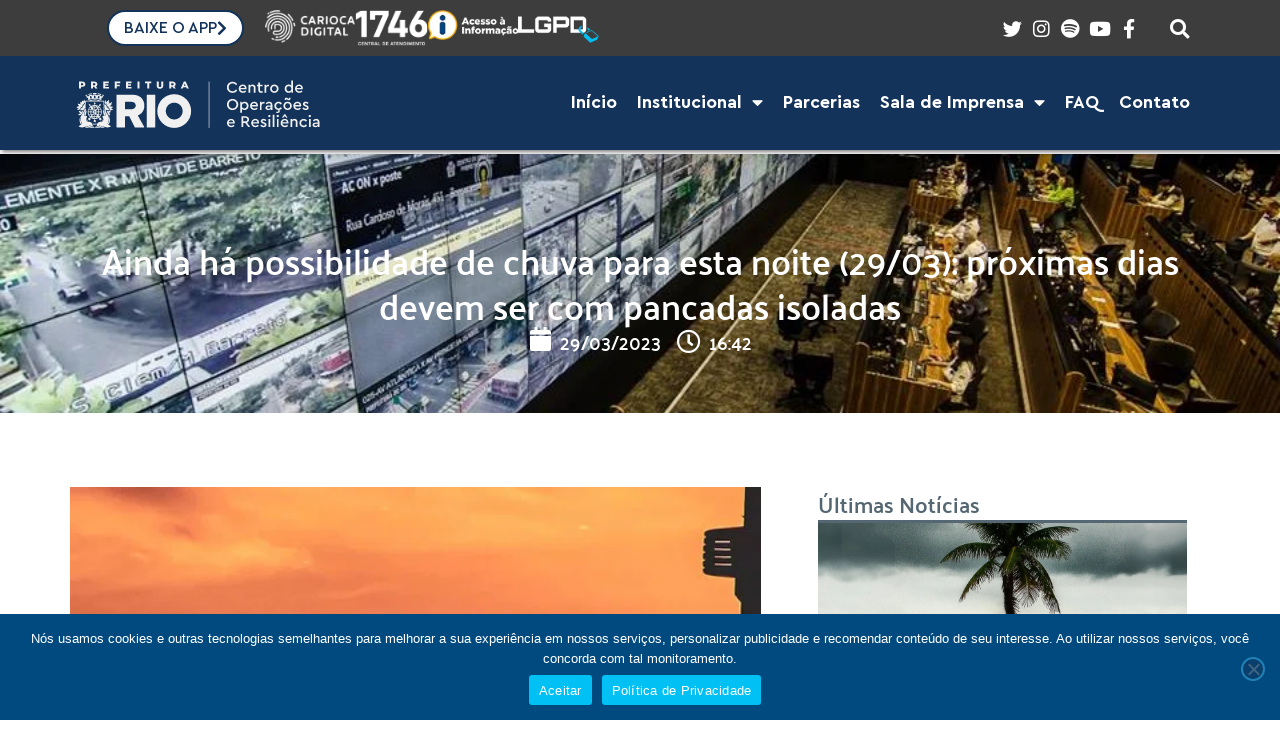

--- FILE ---
content_type: text/html; charset=UTF-8
request_url: https://cor.rio/ainda-ha-possibilidade-de-chuva-para-esta-noite-29-03-proximas-dias-deverao-ser-com-pancadas-isoladas/
body_size: 33334
content:
<!DOCTYPE html>
<html lang="pt-BR" prefix="og: https://ogp.me/ns#">
<head>
<meta charset="UTF-8">
<link rel="profile" href="http://gmpg.org/xfn/11">
<link rel="pingback" href="https://cor.rio/xmlrpc.php">

<meta name="viewport" content="width=device-width, initial-scale=1" />

<!-- Otimização para mecanismos de pesquisa pelo Rank Math - https://rankmath.com/ -->
<title>Ainda há possibilidade de chuva para esta noite (29/03): próximas dias devem ser com pancadas isoladas - Centro de Operações e Resiliência</title>
<meta name="description" content="Segundo o Alerta Rio, na noite de quarta-feira (29/03), ventos em altos níveis da atmosfera influenciam o tempo e ainda há previsão de pancadas de chuvas"/>
<meta name="robots" content="index, follow, max-snippet:-1, max-video-preview:-1, max-image-preview:large"/>
<link rel="canonical" href="https://cor.rio/ainda-ha-possibilidade-de-chuva-para-esta-noite-29-03-proximas-dias-deverao-ser-com-pancadas-isoladas/" />
<meta property="og:locale" content="pt_BR" />
<meta property="og:type" content="article" />
<meta property="og:title" content="Ainda há possibilidade de chuva para esta noite (29/03): próximas dias devem ser com pancadas isoladas - Centro de Operações e Resiliência" />
<meta property="og:description" content="Segundo o Alerta Rio, na noite de quarta-feira (29/03), ventos em altos níveis da atmosfera influenciam o tempo e ainda há previsão de pancadas de chuvas" />
<meta property="og:url" content="https://cor.rio/ainda-ha-possibilidade-de-chuva-para-esta-noite-29-03-proximas-dias-deverao-ser-com-pancadas-isoladas/" />
<meta property="og:site_name" content="Centro de Operações Rio" />
<meta property="article:section" content="Últimas Notícias" />
<meta property="og:updated_time" content="2025-01-07T11:18:51-03:00" />
<meta property="og:image" content="https://cor.rio/wp-content/uploads/2023/03/galeria-clima-29-03-2023.jpg" />
<meta property="og:image:secure_url" content="https://cor.rio/wp-content/uploads/2023/03/galeria-clima-29-03-2023.jpg" />
<meta property="og:image:width" content="600" />
<meta property="og:image:height" content="600" />
<meta property="og:image:alt" content="Ainda há possibilidade de chuva para esta noite (29/03): próximas dias devem ser com pancadas isoladas" />
<meta property="og:image:type" content="image/jpeg" />
<meta property="article:published_time" content="2023-03-29T16:42:23-03:00" />
<meta property="article:modified_time" content="2025-01-07T11:18:51-03:00" />
<meta name="twitter:card" content="summary_large_image" />
<meta name="twitter:title" content="Ainda há possibilidade de chuva para esta noite (29/03): próximas dias devem ser com pancadas isoladas - Centro de Operações e Resiliência" />
<meta name="twitter:description" content="Segundo o Alerta Rio, na noite de quarta-feira (29/03), ventos em altos níveis da atmosfera influenciam o tempo e ainda há previsão de pancadas de chuvas" />
<meta name="twitter:image" content="https://cor.rio/wp-content/uploads/2023/03/galeria-clima-29-03-2023.jpg" />
<meta name="twitter:label1" content="Escrito por" />
<meta name="twitter:data1" content="COR - Centro de Operações Rio" />
<meta name="twitter:label2" content="Tempo para leitura" />
<meta name="twitter:data2" content="1 minuto" />
<script type="application/ld+json" class="rank-math-schema">{"@context":"https://schema.org","@graph":[{"@type":["GovernmentOrganization","Organization"],"@id":"https://cor.rio/#organization","name":"Centro de Opera\u00e7\u00f5es Rio","url":"https://cor.rio","logo":{"@type":"ImageObject","@id":"https://cor.rio/#logo","url":"https://cor.rio/wp-content/uploads/2025/01/logo-cor-2025-google.png","contentUrl":"https://cor.rio/wp-content/uploads/2025/01/logo-cor-2025-google.png","caption":"Centro de Opera\u00e7\u00f5es Rio","inLanguage":"pt-BR","width":"600","height":"600"}},{"@type":"WebSite","@id":"https://cor.rio/#website","url":"https://cor.rio","name":"Centro de Opera\u00e7\u00f5es Rio","alternateName":"COR","publisher":{"@id":"https://cor.rio/#organization"},"inLanguage":"pt-BR"},{"@type":"ImageObject","@id":"https://cor.rio/wp-content/uploads/2023/03/galeria-clima-29-03-2023.jpg","url":"https://cor.rio/wp-content/uploads/2023/03/galeria-clima-29-03-2023.jpg","width":"600","height":"600","inLanguage":"pt-BR"},{"@type":"WebPage","@id":"https://cor.rio/ainda-ha-possibilidade-de-chuva-para-esta-noite-29-03-proximas-dias-deverao-ser-com-pancadas-isoladas/#webpage","url":"https://cor.rio/ainda-ha-possibilidade-de-chuva-para-esta-noite-29-03-proximas-dias-deverao-ser-com-pancadas-isoladas/","name":"Ainda h\u00e1 possibilidade de chuva para esta noite (29/03): pr\u00f3ximas dias devem ser com pancadas isoladas - Centro de Opera\u00e7\u00f5es e Resili\u00eancia","datePublished":"2023-03-29T16:42:23-03:00","dateModified":"2025-01-07T11:18:51-03:00","isPartOf":{"@id":"https://cor.rio/#website"},"primaryImageOfPage":{"@id":"https://cor.rio/wp-content/uploads/2023/03/galeria-clima-29-03-2023.jpg"},"inLanguage":"pt-BR"},{"@type":"Person","@id":"https://cor.rio/author/alvaro-rocha/","name":"COR - Centro de Opera\u00e7\u00f5es Rio","url":"https://cor.rio/author/alvaro-rocha/","image":{"@type":"ImageObject","@id":"https://secure.gravatar.com/avatar/a33e2e77e468179e93bd5b51faf7ea1f13e8675f639ee21ac16ecd62c0d86f15?s=96&amp;d=mm&amp;r=g","url":"https://secure.gravatar.com/avatar/a33e2e77e468179e93bd5b51faf7ea1f13e8675f639ee21ac16ecd62c0d86f15?s=96&amp;d=mm&amp;r=g","caption":"COR - Centro de Opera\u00e7\u00f5es Rio","inLanguage":"pt-BR"},"sameAs":["https://cor.rio/"],"worksFor":{"@id":"https://cor.rio/#organization"}},{"@type":"BlogPosting","headline":"Ainda h\u00e1 possibilidade de chuva para esta noite (29/03): pr\u00f3ximas dias devem ser com pancadas isoladas -","datePublished":"2023-03-29T16:42:23-03:00","dateModified":"2025-01-07T11:18:51-03:00","articleSection":"\u00daltimas Not\u00edcias","author":{"@id":"https://cor.rio/author/alvaro-rocha/","name":"COR - Centro de Opera\u00e7\u00f5es Rio"},"publisher":{"@id":"https://cor.rio/#organization"},"description":"Segundo o Alerta Rio, na noite de quarta-feira (29/03), ventos em altos n\u00edveis da atmosfera influenciam o tempo e ainda h\u00e1 previs\u00e3o de pancadas de chuvas","name":"Ainda h\u00e1 possibilidade de chuva para esta noite (29/03): pr\u00f3ximas dias devem ser com pancadas isoladas -","@id":"https://cor.rio/ainda-ha-possibilidade-de-chuva-para-esta-noite-29-03-proximas-dias-deverao-ser-com-pancadas-isoladas/#richSnippet","isPartOf":{"@id":"https://cor.rio/ainda-ha-possibilidade-de-chuva-para-esta-noite-29-03-proximas-dias-deverao-ser-com-pancadas-isoladas/#webpage"},"image":{"@id":"https://cor.rio/wp-content/uploads/2023/03/galeria-clima-29-03-2023.jpg"},"inLanguage":"pt-BR","mainEntityOfPage":{"@id":"https://cor.rio/ainda-ha-possibilidade-de-chuva-para-esta-noite-29-03-proximas-dias-deverao-ser-com-pancadas-isoladas/#webpage"}}]}</script>
<!-- /Plugin de SEO Rank Math para WordPress -->

<link rel='dns-prefetch' href='//fonts.googleapis.com' />
<link rel="alternate" type="application/rss+xml" title="Feed para Centro de Operações e Resiliência  &raquo;" href="https://cor.rio/feed/" />
<link rel="alternate" type="application/rss+xml" title="Feed de comentários para Centro de Operações e Resiliência  &raquo;" href="https://cor.rio/comments/feed/" />
<link rel="alternate" title="oEmbed (JSON)" type="application/json+oembed" href="https://cor.rio/wp-json/oembed/1.0/embed?url=https%3A%2F%2Fcor.rio%2Fainda-ha-possibilidade-de-chuva-para-esta-noite-29-03-proximas-dias-deverao-ser-com-pancadas-isoladas%2F" />
<link rel="alternate" title="oEmbed (XML)" type="text/xml+oembed" href="https://cor.rio/wp-json/oembed/1.0/embed?url=https%3A%2F%2Fcor.rio%2Fainda-ha-possibilidade-de-chuva-para-esta-noite-29-03-proximas-dias-deverao-ser-com-pancadas-isoladas%2F&#038;format=xml" />
<style id='wp-img-auto-sizes-contain-inline-css' type='text/css'>
img:is([sizes=auto i],[sizes^="auto," i]){contain-intrinsic-size:3000px 1500px}
/*# sourceURL=wp-img-auto-sizes-contain-inline-css */
</style>

<style id='wp-emoji-styles-inline-css' type='text/css'>

	img.wp-smiley, img.emoji {
		display: inline !important;
		border: none !important;
		box-shadow: none !important;
		height: 1em !important;
		width: 1em !important;
		margin: 0 0.07em !important;
		vertical-align: -0.1em !important;
		background: none !important;
		padding: 0 !important;
	}
/*# sourceURL=wp-emoji-styles-inline-css */
</style>
<link rel='stylesheet' id='wp-block-library-css' href='https://cor.rio/wp-includes/css/dist/block-library/style.min.css?ver=6.9' type='text/css' media='all' />
<style id='classic-theme-styles-inline-css' type='text/css'>
/*! This file is auto-generated */
.wp-block-button__link{color:#fff;background-color:#32373c;border-radius:9999px;box-shadow:none;text-decoration:none;padding:calc(.667em + 2px) calc(1.333em + 2px);font-size:1.125em}.wp-block-file__button{background:#32373c;color:#fff;text-decoration:none}
/*# sourceURL=/wp-includes/css/classic-themes.min.css */
</style>
<link rel='stylesheet' id='jet-engine-frontend-css' href='https://cor.rio/wp-content/plugins/jet-engine/assets/css/frontend.css?ver=3.8.1.1' type='text/css' media='all' />
<style id='global-styles-inline-css' type='text/css'>
:root{--wp--preset--aspect-ratio--square: 1;--wp--preset--aspect-ratio--4-3: 4/3;--wp--preset--aspect-ratio--3-4: 3/4;--wp--preset--aspect-ratio--3-2: 3/2;--wp--preset--aspect-ratio--2-3: 2/3;--wp--preset--aspect-ratio--16-9: 16/9;--wp--preset--aspect-ratio--9-16: 9/16;--wp--preset--color--black: #000000;--wp--preset--color--cyan-bluish-gray: #abb8c3;--wp--preset--color--white: #ffffff;--wp--preset--color--pale-pink: #f78da7;--wp--preset--color--vivid-red: #cf2e2e;--wp--preset--color--luminous-vivid-orange: #ff6900;--wp--preset--color--luminous-vivid-amber: #fcb900;--wp--preset--color--light-green-cyan: #7bdcb5;--wp--preset--color--vivid-green-cyan: #00d084;--wp--preset--color--pale-cyan-blue: #8ed1fc;--wp--preset--color--vivid-cyan-blue: #0693e3;--wp--preset--color--vivid-purple: #9b51e0;--wp--preset--gradient--vivid-cyan-blue-to-vivid-purple: linear-gradient(135deg,rgb(6,147,227) 0%,rgb(155,81,224) 100%);--wp--preset--gradient--light-green-cyan-to-vivid-green-cyan: linear-gradient(135deg,rgb(122,220,180) 0%,rgb(0,208,130) 100%);--wp--preset--gradient--luminous-vivid-amber-to-luminous-vivid-orange: linear-gradient(135deg,rgb(252,185,0) 0%,rgb(255,105,0) 100%);--wp--preset--gradient--luminous-vivid-orange-to-vivid-red: linear-gradient(135deg,rgb(255,105,0) 0%,rgb(207,46,46) 100%);--wp--preset--gradient--very-light-gray-to-cyan-bluish-gray: linear-gradient(135deg,rgb(238,238,238) 0%,rgb(169,184,195) 100%);--wp--preset--gradient--cool-to-warm-spectrum: linear-gradient(135deg,rgb(74,234,220) 0%,rgb(151,120,209) 20%,rgb(207,42,186) 40%,rgb(238,44,130) 60%,rgb(251,105,98) 80%,rgb(254,248,76) 100%);--wp--preset--gradient--blush-light-purple: linear-gradient(135deg,rgb(255,206,236) 0%,rgb(152,150,240) 100%);--wp--preset--gradient--blush-bordeaux: linear-gradient(135deg,rgb(254,205,165) 0%,rgb(254,45,45) 50%,rgb(107,0,62) 100%);--wp--preset--gradient--luminous-dusk: linear-gradient(135deg,rgb(255,203,112) 0%,rgb(199,81,192) 50%,rgb(65,88,208) 100%);--wp--preset--gradient--pale-ocean: linear-gradient(135deg,rgb(255,245,203) 0%,rgb(182,227,212) 50%,rgb(51,167,181) 100%);--wp--preset--gradient--electric-grass: linear-gradient(135deg,rgb(202,248,128) 0%,rgb(113,206,126) 100%);--wp--preset--gradient--midnight: linear-gradient(135deg,rgb(2,3,129) 0%,rgb(40,116,252) 100%);--wp--preset--font-size--small: 13px;--wp--preset--font-size--medium: 20px;--wp--preset--font-size--large: 36px;--wp--preset--font-size--x-large: 42px;--wp--preset--spacing--20: 0.44rem;--wp--preset--spacing--30: 0.67rem;--wp--preset--spacing--40: 1rem;--wp--preset--spacing--50: 1.5rem;--wp--preset--spacing--60: 2.25rem;--wp--preset--spacing--70: 3.38rem;--wp--preset--spacing--80: 5.06rem;--wp--preset--shadow--natural: 6px 6px 9px rgba(0, 0, 0, 0.2);--wp--preset--shadow--deep: 12px 12px 50px rgba(0, 0, 0, 0.4);--wp--preset--shadow--sharp: 6px 6px 0px rgba(0, 0, 0, 0.2);--wp--preset--shadow--outlined: 6px 6px 0px -3px rgb(255, 255, 255), 6px 6px rgb(0, 0, 0);--wp--preset--shadow--crisp: 6px 6px 0px rgb(0, 0, 0);}:where(.is-layout-flex){gap: 0.5em;}:where(.is-layout-grid){gap: 0.5em;}body .is-layout-flex{display: flex;}.is-layout-flex{flex-wrap: wrap;align-items: center;}.is-layout-flex > :is(*, div){margin: 0;}body .is-layout-grid{display: grid;}.is-layout-grid > :is(*, div){margin: 0;}:where(.wp-block-columns.is-layout-flex){gap: 2em;}:where(.wp-block-columns.is-layout-grid){gap: 2em;}:where(.wp-block-post-template.is-layout-flex){gap: 1.25em;}:where(.wp-block-post-template.is-layout-grid){gap: 1.25em;}.has-black-color{color: var(--wp--preset--color--black) !important;}.has-cyan-bluish-gray-color{color: var(--wp--preset--color--cyan-bluish-gray) !important;}.has-white-color{color: var(--wp--preset--color--white) !important;}.has-pale-pink-color{color: var(--wp--preset--color--pale-pink) !important;}.has-vivid-red-color{color: var(--wp--preset--color--vivid-red) !important;}.has-luminous-vivid-orange-color{color: var(--wp--preset--color--luminous-vivid-orange) !important;}.has-luminous-vivid-amber-color{color: var(--wp--preset--color--luminous-vivid-amber) !important;}.has-light-green-cyan-color{color: var(--wp--preset--color--light-green-cyan) !important;}.has-vivid-green-cyan-color{color: var(--wp--preset--color--vivid-green-cyan) !important;}.has-pale-cyan-blue-color{color: var(--wp--preset--color--pale-cyan-blue) !important;}.has-vivid-cyan-blue-color{color: var(--wp--preset--color--vivid-cyan-blue) !important;}.has-vivid-purple-color{color: var(--wp--preset--color--vivid-purple) !important;}.has-black-background-color{background-color: var(--wp--preset--color--black) !important;}.has-cyan-bluish-gray-background-color{background-color: var(--wp--preset--color--cyan-bluish-gray) !important;}.has-white-background-color{background-color: var(--wp--preset--color--white) !important;}.has-pale-pink-background-color{background-color: var(--wp--preset--color--pale-pink) !important;}.has-vivid-red-background-color{background-color: var(--wp--preset--color--vivid-red) !important;}.has-luminous-vivid-orange-background-color{background-color: var(--wp--preset--color--luminous-vivid-orange) !important;}.has-luminous-vivid-amber-background-color{background-color: var(--wp--preset--color--luminous-vivid-amber) !important;}.has-light-green-cyan-background-color{background-color: var(--wp--preset--color--light-green-cyan) !important;}.has-vivid-green-cyan-background-color{background-color: var(--wp--preset--color--vivid-green-cyan) !important;}.has-pale-cyan-blue-background-color{background-color: var(--wp--preset--color--pale-cyan-blue) !important;}.has-vivid-cyan-blue-background-color{background-color: var(--wp--preset--color--vivid-cyan-blue) !important;}.has-vivid-purple-background-color{background-color: var(--wp--preset--color--vivid-purple) !important;}.has-black-border-color{border-color: var(--wp--preset--color--black) !important;}.has-cyan-bluish-gray-border-color{border-color: var(--wp--preset--color--cyan-bluish-gray) !important;}.has-white-border-color{border-color: var(--wp--preset--color--white) !important;}.has-pale-pink-border-color{border-color: var(--wp--preset--color--pale-pink) !important;}.has-vivid-red-border-color{border-color: var(--wp--preset--color--vivid-red) !important;}.has-luminous-vivid-orange-border-color{border-color: var(--wp--preset--color--luminous-vivid-orange) !important;}.has-luminous-vivid-amber-border-color{border-color: var(--wp--preset--color--luminous-vivid-amber) !important;}.has-light-green-cyan-border-color{border-color: var(--wp--preset--color--light-green-cyan) !important;}.has-vivid-green-cyan-border-color{border-color: var(--wp--preset--color--vivid-green-cyan) !important;}.has-pale-cyan-blue-border-color{border-color: var(--wp--preset--color--pale-cyan-blue) !important;}.has-vivid-cyan-blue-border-color{border-color: var(--wp--preset--color--vivid-cyan-blue) !important;}.has-vivid-purple-border-color{border-color: var(--wp--preset--color--vivid-purple) !important;}.has-vivid-cyan-blue-to-vivid-purple-gradient-background{background: var(--wp--preset--gradient--vivid-cyan-blue-to-vivid-purple) !important;}.has-light-green-cyan-to-vivid-green-cyan-gradient-background{background: var(--wp--preset--gradient--light-green-cyan-to-vivid-green-cyan) !important;}.has-luminous-vivid-amber-to-luminous-vivid-orange-gradient-background{background: var(--wp--preset--gradient--luminous-vivid-amber-to-luminous-vivid-orange) !important;}.has-luminous-vivid-orange-to-vivid-red-gradient-background{background: var(--wp--preset--gradient--luminous-vivid-orange-to-vivid-red) !important;}.has-very-light-gray-to-cyan-bluish-gray-gradient-background{background: var(--wp--preset--gradient--very-light-gray-to-cyan-bluish-gray) !important;}.has-cool-to-warm-spectrum-gradient-background{background: var(--wp--preset--gradient--cool-to-warm-spectrum) !important;}.has-blush-light-purple-gradient-background{background: var(--wp--preset--gradient--blush-light-purple) !important;}.has-blush-bordeaux-gradient-background{background: var(--wp--preset--gradient--blush-bordeaux) !important;}.has-luminous-dusk-gradient-background{background: var(--wp--preset--gradient--luminous-dusk) !important;}.has-pale-ocean-gradient-background{background: var(--wp--preset--gradient--pale-ocean) !important;}.has-electric-grass-gradient-background{background: var(--wp--preset--gradient--electric-grass) !important;}.has-midnight-gradient-background{background: var(--wp--preset--gradient--midnight) !important;}.has-small-font-size{font-size: var(--wp--preset--font-size--small) !important;}.has-medium-font-size{font-size: var(--wp--preset--font-size--medium) !important;}.has-large-font-size{font-size: var(--wp--preset--font-size--large) !important;}.has-x-large-font-size{font-size: var(--wp--preset--font-size--x-large) !important;}
:where(.wp-block-post-template.is-layout-flex){gap: 1.25em;}:where(.wp-block-post-template.is-layout-grid){gap: 1.25em;}
:where(.wp-block-term-template.is-layout-flex){gap: 1.25em;}:where(.wp-block-term-template.is-layout-grid){gap: 1.25em;}
:where(.wp-block-columns.is-layout-flex){gap: 2em;}:where(.wp-block-columns.is-layout-grid){gap: 2em;}
:root :where(.wp-block-pullquote){font-size: 1.5em;line-height: 1.6;}
/*# sourceURL=global-styles-inline-css */
</style>
<link rel='stylesheet' id='cookie-notice-front-css' href='https://cor.rio/wp-content/plugins/cookie-notice/css/front.min.css?ver=2.5.11' type='text/css' media='all' />
<link rel='stylesheet' id='font-awesome-css' href='https://cor.rio/wp-content/plugins/elementor/assets/lib/font-awesome/css/font-awesome.min.css?ver=4.7.0' type='text/css' media='all' />
<link rel='stylesheet' id='kava-theme-style-css' href='https://cor.rio/wp-content/themes/kava/style.css?ver=2.1.4' type='text/css' media='all' />
<link rel='stylesheet' id='kava-theme-main-style-css' href='https://cor.rio/wp-content/themes/kava/theme.css?ver=2.1.4' type='text/css' media='all' />
<link rel='stylesheet' id='kava-theme-dynamic-style-css' href='https://cor.rio/wp-content/uploads/kava/dynamic-style.css?ver=1768351811' type='text/css' media='all' />
<link rel='stylesheet' id='cx-google-fonts-kava-css' href='//fonts.googleapis.com/css?family=Roboto%3A300%2C400%2C500%2C900%7CMontserrat%3A700&#038;subset=latin&#038;ver=6.9' type='text/css' media='all' />
<link rel='stylesheet' id='jet-theme-core-frontend-styles-css' href='https://cor.rio/wp-content/plugins/jet-theme-core/assets/css/frontend.css?ver=2.3.1.1' type='text/css' media='all' />
<link rel='stylesheet' id='elementor-frontend-css' href='https://cor.rio/wp-content/uploads/elementor/css/custom-frontend.min.css?ver=1768842007' type='text/css' media='all' />
<link rel='stylesheet' id='widget-image-css' href='https://cor.rio/wp-content/plugins/elementor/assets/css/widget-image.min.css?ver=3.34.1' type='text/css' media='all' />
<link rel='stylesheet' id='widget-icon-list-css' href='https://cor.rio/wp-content/uploads/elementor/css/custom-widget-icon-list.min.css?ver=1768842007' type='text/css' media='all' />
<link rel='stylesheet' id='e-animation-grow-css' href='https://cor.rio/wp-content/plugins/elementor/assets/lib/animations/styles/e-animation-grow.min.css?ver=3.34.1' type='text/css' media='all' />
<link rel='stylesheet' id='widget-nav-menu-css' href='https://cor.rio/wp-content/uploads/elementor/css/custom-pro-widget-nav-menu.min.css?ver=1768842007' type='text/css' media='all' />
<link rel='stylesheet' id='widget-heading-css' href='https://cor.rio/wp-content/plugins/elementor/assets/css/widget-heading.min.css?ver=3.34.1' type='text/css' media='all' />
<link rel='stylesheet' id='widget-post-info-css' href='https://cor.rio/wp-content/plugins/elementor-pro/assets/css/widget-post-info.min.css?ver=3.34.0' type='text/css' media='all' />
<link rel='stylesheet' id='elementor-icons-shared-0-css' href='https://cor.rio/wp-content/plugins/elementor/assets/lib/font-awesome/css/fontawesome.min.css?ver=5.15.3' type='text/css' media='all' />
<link rel='stylesheet' id='elementor-icons-fa-regular-css' href='https://cor.rio/wp-content/plugins/elementor/assets/lib/font-awesome/css/regular.min.css?ver=5.15.3' type='text/css' media='all' />
<link rel='stylesheet' id='elementor-icons-fa-solid-css' href='https://cor.rio/wp-content/plugins/elementor/assets/lib/font-awesome/css/solid.min.css?ver=5.15.3' type='text/css' media='all' />
<link rel='stylesheet' id='widget-share-buttons-css' href='https://cor.rio/wp-content/plugins/elementor-pro/assets/css/widget-share-buttons.min.css?ver=3.34.0' type='text/css' media='all' />
<link rel='stylesheet' id='e-apple-webkit-css' href='https://cor.rio/wp-content/uploads/elementor/css/custom-apple-webkit.min.css?ver=1768842007' type='text/css' media='all' />
<link rel='stylesheet' id='elementor-icons-fa-brands-css' href='https://cor.rio/wp-content/plugins/elementor/assets/lib/font-awesome/css/brands.min.css?ver=5.15.3' type='text/css' media='all' />
<link rel='stylesheet' id='widget-posts-css' href='https://cor.rio/wp-content/plugins/elementor-pro/assets/css/widget-posts.min.css?ver=3.34.0' type='text/css' media='all' />
<link rel='stylesheet' id='e-animation-zoomIn-css' href='https://cor.rio/wp-content/plugins/elementor/assets/lib/animations/styles/zoomIn.min.css?ver=3.34.1' type='text/css' media='all' />
<link rel='stylesheet' id='e-popup-css' href='https://cor.rio/wp-content/plugins/elementor-pro/assets/css/conditionals/popup.min.css?ver=3.34.0' type='text/css' media='all' />
<link rel='stylesheet' id='widget-form-css' href='https://cor.rio/wp-content/plugins/elementor-pro/assets/css/widget-form.min.css?ver=3.34.0' type='text/css' media='all' />
<link rel='stylesheet' id='widget-search-css' href='https://cor.rio/wp-content/plugins/elementor-pro/assets/css/widget-search.min.css?ver=3.34.0' type='text/css' media='all' />
<link rel='stylesheet' id='elementor-icons-css' href='https://cor.rio/wp-content/plugins/elementor/assets/lib/eicons/css/elementor-icons.min.css?ver=5.45.0' type='text/css' media='all' />
<link rel='stylesheet' id='elementor-post-8-css' href='https://cor.rio/wp-content/uploads/elementor/css/post-8.css?ver=1768842007' type='text/css' media='all' />
<link rel='stylesheet' id='jet-blog-css' href='https://cor.rio/wp-content/plugins/jet-blog/assets/css/jet-blog.css?ver=2.4.8' type='text/css' media='all' />
<link rel='stylesheet' id='font-awesome-5-all-css' href='https://cor.rio/wp-content/plugins/elementor/assets/lib/font-awesome/css/all.min.css?ver=3.34.1' type='text/css' media='all' />
<link rel='stylesheet' id='font-awesome-4-shim-css' href='https://cor.rio/wp-content/plugins/elementor/assets/lib/font-awesome/css/v4-shims.min.css?ver=3.34.1' type='text/css' media='all' />
<link rel='stylesheet' id='elementor-post-38-css' href='https://cor.rio/wp-content/uploads/elementor/css/post-38.css?ver=1768842008' type='text/css' media='all' />
<link rel='stylesheet' id='elementor-post-51-css' href='https://cor.rio/wp-content/uploads/elementor/css/post-51.css?ver=1768842008' type='text/css' media='all' />
<link rel='stylesheet' id='elementor-post-62-css' href='https://cor.rio/wp-content/uploads/elementor/css/post-62.css?ver=1768842008' type='text/css' media='all' />
<link rel='stylesheet' id='elementor-post-43871-css' href='https://cor.rio/wp-content/uploads/elementor/css/post-43871.css?ver=1768842008' type='text/css' media='all' />
<link rel='stylesheet' id='elementor-post-43784-css' href='https://cor.rio/wp-content/uploads/elementor/css/post-43784.css?ver=1768842008' type='text/css' media='all' />
<link rel='stylesheet' id='elementor-post-31851-css' href='https://cor.rio/wp-content/uploads/elementor/css/post-31851.css?ver=1768842009' type='text/css' media='all' />
<link rel='stylesheet' id='elementor-post-11661-css' href='https://cor.rio/wp-content/uploads/elementor/css/post-11661.css?ver=1768842009' type='text/css' media='all' />
<link rel='stylesheet' id='elementor-post-32-css' href='https://cor.rio/wp-content/uploads/elementor/css/post-32.css?ver=1768842009' type='text/css' media='all' />
<link rel='stylesheet' id='elementor-post-27-css' href='https://cor.rio/wp-content/uploads/elementor/css/post-27.css?ver=1768842009' type='text/css' media='all' />
<link rel='stylesheet' id='elementor-post-81-css' href='https://cor.rio/wp-content/uploads/elementor/css/post-81.css?ver=1768842009' type='text/css' media='all' />
<link rel='stylesheet' id='eael-general-css' href='https://cor.rio/wp-content/plugins/essential-addons-for-elementor-lite/assets/front-end/css/view/general.min.css?ver=6.5.7' type='text/css' media='all' />
<link rel='stylesheet' id='elementor-gf-local-palanquin-css' href='https://cor.rio/wp-content/uploads/elementor/google-fonts/css/palanquin.css?ver=1742933429' type='text/css' media='all' />
<link rel='stylesheet' id='elementor-gf-local-poppins-css' href='https://cor.rio/wp-content/uploads/elementor/google-fonts/css/poppins.css?ver=1742933442' type='text/css' media='all' />
<script type="text/javascript" id="cookie-notice-front-js-before">
/* <![CDATA[ */
var cnArgs = {"ajaxUrl":"https:\/\/cor.rio\/wp-admin\/admin-ajax.php","nonce":"fcd281abf0","hideEffect":"fade","position":"bottom","onScroll":false,"onScrollOffset":100,"onClick":false,"cookieName":"cookie_notice_accepted","cookieTime":2592000,"cookieTimeRejected":2592000,"globalCookie":false,"redirection":false,"cache":true,"revokeCookies":false,"revokeCookiesOpt":"automatic"};

//# sourceURL=cookie-notice-front-js-before
/* ]]> */
</script>
<script type="text/javascript" src="https://cor.rio/wp-content/plugins/cookie-notice/js/front.min.js?ver=2.5.11" id="cookie-notice-front-js"></script>
<script type="text/javascript" id="jquery-core-js-extra">
/* <![CDATA[ */
var pp = {"ajax_url":"https://cor.rio/wp-admin/admin-ajax.php"};
//# sourceURL=jquery-core-js-extra
/* ]]> */
</script>
<script type="text/javascript" src="https://cor.rio/wp-includes/js/jquery/jquery.min.js?ver=3.7.1" id="jquery-core-js"></script>
<script type="text/javascript" src="https://cor.rio/wp-includes/js/jquery/jquery-migrate.min.js?ver=3.4.1" id="jquery-migrate-js"></script>
<script type="text/javascript" src="https://cor.rio/wp-content/plugins/elementor/assets/lib/font-awesome/js/v4-shims.min.js?ver=3.34.1" id="font-awesome-4-shim-js"></script>
<link rel="https://api.w.org/" href="https://cor.rio/wp-json/" /><link rel="alternate" title="JSON" type="application/json" href="https://cor.rio/wp-json/wp/v2/posts/9946" /><link rel="EditURI" type="application/rsd+xml" title="RSD" href="https://cor.rio/xmlrpc.php?rsd" />
<meta name="generator" content="WordPress 6.9" />
<link rel='shortlink' href='https://cor.rio/?p=9946' />
<meta name="generator" content="Elementor 3.34.1; features: additional_custom_breakpoints; settings: css_print_method-external, google_font-enabled, font_display-auto">
<!-- Google Tag Manager -->
<script>(function(w,d,s,l,i){w[l]=w[l]||[];w[l].push({'gtm.start':
new Date().getTime(),event:'gtm.js'});var f=d.getElementsByTagName(s)[0],
j=d.createElement(s),dl=l!='dataLayer'?'&l='+l:'';j.async=true;j.src=
'https://www.googletagmanager.com/gtm.js?id='+i+dl;f.parentNode.insertBefore(j,f);
})(window,document,'script','dataLayer','GTM-M7SDXP5');</script>
<!-- End Google Tag Manager -->
			<style>
				.e-con.e-parent:nth-of-type(n+4):not(.e-lazyloaded):not(.e-no-lazyload),
				.e-con.e-parent:nth-of-type(n+4):not(.e-lazyloaded):not(.e-no-lazyload) * {
					background-image: none !important;
				}
				@media screen and (max-height: 1024px) {
					.e-con.e-parent:nth-of-type(n+3):not(.e-lazyloaded):not(.e-no-lazyload),
					.e-con.e-parent:nth-of-type(n+3):not(.e-lazyloaded):not(.e-no-lazyload) * {
						background-image: none !important;
					}
				}
				@media screen and (max-height: 640px) {
					.e-con.e-parent:nth-of-type(n+2):not(.e-lazyloaded):not(.e-no-lazyload),
					.e-con.e-parent:nth-of-type(n+2):not(.e-lazyloaded):not(.e-no-lazyload) * {
						background-image: none !important;
					}
				}
			</style>
			<link rel="icon" href="https://cor.rio/wp-content/uploads/2025/01/cropped-favicon-2025-32x32.png" sizes="32x32" />
<link rel="icon" href="https://cor.rio/wp-content/uploads/2025/01/cropped-favicon-2025-192x192.png" sizes="192x192" />
<link rel="apple-touch-icon" href="https://cor.rio/wp-content/uploads/2025/01/cropped-favicon-2025-180x180.png" />
<meta name="msapplication-TileImage" content="https://cor.rio/wp-content/uploads/2025/01/cropped-favicon-2025-270x270.png" />
		<style type="text/css" id="wp-custom-css">
			/* Citação do Blog*/
.textoblog blockquote {
	display: block;
	margin: 35px;
	padding-left: 15px;
	font-family: default;
	font-size: 18px;
	font-weight: 500;
	line-height: 1.4em;
	text-align: left!important;
	color: #13335a;
	border-left-style: solid;
	border-left-width: 5px;
	border-left-color: #42b9eb;
}

blockquote::before {
     content: none !important;
}

/* Fim da Citação */

/* Tagcloud */

.tagcloud h5 {
display:none;
}

.tagcloud a, .tagcloud a:hover {
 	font-size: 18px!important;
	font-family: Palanquin;
	font-weight: 600;
  color: #13335a;
  text-decoration: none;
  padding: 2px 6px;
  display: block;
	display: alphabetic;
}

.tagcloud a:hover {
	background-color: #13335a; 	
}

/* Fim Tagcloud */


/* Inicio Tag Cloud Publi */

.tagcloudpubli h5 {
display:none;
}

.tagcloudpubli a, .tagcloudpubli a:hover {
 font-size: 1rem!important;
	font-family: Palanquin;
	font-weight: 600;
  color: #13335a;
  text-decoration: none;
	border: 1px solid #13335a;
	border-radius: 5px;
	padding: 0.4rem 0.8rem;
	margin: 0.5rem 0.5rem 0.5rem 0rem;
  display: inline-block;
	display: alphabetic;
	
}

.tagcloud a:hover {
	background-color: #13335a;
	color: #fff;
}

/* Fim Tag Cloud Publi */

/* Sublinhado link do Blog */

.textoblog>a, .textoblog>a:hover {
	text-decoration: none;
	font-weight: 600;
}

/* Fim Sublinhado link do Blog */

/* Titulos H texto blog */

.textoblog h2, h3, h4 {
	font-family: Palanquin;
	font-weight: 600;
	color: #13335a;
	line-height: 1.3em;
}

.textoblog h2 {
	font-size: 24px;
	font-weight: 700;
}

.textoblog h3 {
	font-size: 20px;
}

.textoblog h4 {
	font-size: 18px;
}

/* Fim Titulos H texto blog */

/* Alinhamento superior dos ícones de lista */

.lista.elementor-widget .elementor-icon-list-item, .elementor-widget .elementor-icon-list-item a {
    align-items: start;
}

/* Fim do Alinhamento superior dos ícones de lista */

/*Links desafio COR */

.textodesafio a, .textodesafio a:hover {
	text-decoration: none;
	font-weight: 600;
	color: #00BFC3;
}

/*Fim Links desafio COR */

/* Esqueceu sua senha formulario de login */
.pp-login-form {
	color: #fff;
	font-size: 17px;
	font-weight: 600;
}

/* Fim Esqueceu sua senha formulario de login */

/* Legendas das imagens dos posts */

.wp-caption .wp-caption-text {
	font-family: Palanquin;
	font-size: 16px;
	text-align: left;
}

/* Fim Legendas das imagens dos posts */

/* Tirar hifenização */

body, p, h1, h2, h3, h4, h5, h6, .textoblog, .wp-caption, .wp-caption-text {
  hyphens: none !important;
	word-wrap: normal !important;;
	-webkit-hyphens: none !important;
	-moz-hyphens: none !important;
	-ms-hyphens: none !important;
}

/* Fim Tirar hifenização */


/* Alinhar Elemento Abaixo */
.topbtn {
	margin-top: auto;
}

/* Fim Alinhar Elemento Abaixo */


/* Inicio bloco de mensagem do Formulario */

.msg-form {
		font-size: 1rem;
}

/* Fim bloco de mensagem do Formulario */




/*
.abas-parceiros .e-n-tab-title:hover {
	border-radius: 0px;
}

*/

/*
#banner-stage {
	padding: 2%;
	width: 100%;
	background-color: #00bfc3;
	border-radius: 10px;
	text-align: center;
}

#banner-stage-status {
	font-family: Cera-Pro;
	color: #fff;
	font-weight: 600;
	text-transform: uppercase;
}

.titulo-estagio {
	font-family:Palanquin;
	font-size: 20px;
	font-weight: 700;
}

*/

.videotag {
	color: red;
	font-size: 3rem;
	line-height: 1.5;
	display: none;
}

		</style>
		</head>

<body class="wp-singular post-template-default single single-post postid-9946 single-format-standard wp-custom-logo wp-theme-kava cookies-not-set group-blog layout-fullwidth blog-default sidebar_enabled position-one-right-sidebar sidebar-1-3 elementor-default elementor-template-full-width elementor-kit-8 elementor-page-62">
<!-- Google Tag Manager (noscript) -->
<noscript><iframe src="https://www.googletagmanager.com/ns.html?id=GTM-M7SDXP5"
height="0" width="0" style="display:none;visibility:hidden"></iframe></noscript>
<!-- End Google Tag Manager (noscript) -->
<div class="page-preloader-cover">
				<div class="page-preloader"></div>
			</div><div id="page" class="site">
	<a class="skip-link screen-reader-text" href="#content">Ir para o conteúdo</a>
	<header id="masthead" class="site-header ">
				<header data-elementor-type="header" data-elementor-id="38" class="elementor elementor-38 elementor-location-header" data-elementor-post-type="elementor_library">
			<div class="elementor-element elementor-element-d07475c elementor-hidden-desktop elementor-hidden-laptop elementor-hidden-tablet_extra e-flex e-con-boxed e-con e-parent" data-id="d07475c" data-element_type="container" data-settings="{&quot;background_background&quot;:&quot;classic&quot;}">
					<div class="e-con-inner">
		<div class="elementor-element elementor-element-35a123e e-con-full e-flex e-con e-child" data-id="35a123e" data-element_type="container">
		<div class="elementor-element elementor-element-4d7ec65 e-con-full e-flex e-con e-child" data-id="4d7ec65" data-element_type="container">
				<div class="elementor-element elementor-element-2c047ac elementor-widget elementor-widget-image" data-id="2c047ac" data-element_type="widget" data-widget_type="image.default">
				<div class="elementor-widget-container">
																<a href="https://home.carioca.rio/" target="_blank" rel="nofollow">
							<img width="212" height="77" src="https://cor.rio/wp-content/uploads/2022/05/logo-carioca-digital.png" class="attachment-full size-full wp-image-560" alt="" />								</a>
															</div>
				</div>
				</div>
		<div class="elementor-element elementor-element-2751076 e-con-full e-flex e-con e-child" data-id="2751076" data-element_type="container">
				<div class="elementor-element elementor-element-14b5172 elementor-widget__width-inherit elementor-widget elementor-widget-image" data-id="14b5172" data-element_type="widget" data-widget_type="image.default">
				<div class="elementor-widget-container">
																<a href="https://www.1746.rio/portal" target="_blank" rel="nofollow">
							<img loading="lazy" width="87" height="43" src="https://cor.rio/wp-content/uploads/2022/05/logo-1746.png" class="attachment-full size-full wp-image-557" alt="" />								</a>
															</div>
				</div>
				</div>
		<div class="elementor-element elementor-element-0304d1a e-con-full e-flex e-con e-child" data-id="0304d1a" data-element_type="container">
				<div class="elementor-element elementor-element-fc25771 elementor-widget__width-inherit elementor-widget elementor-widget-image" data-id="fc25771" data-element_type="widget" data-widget_type="image.default">
				<div class="elementor-widget-container">
																<a href="http://www.rio.rj.gov.br/web/transparencia" target="_blank" rel="nofollow">
							<img loading="lazy" width="124" height="41" src="https://cor.rio/wp-content/uploads/2022/05/logo-acesso-info.png" class="attachment-full size-full wp-image-559" alt="" />								</a>
															</div>
				</div>
				</div>
		<div class="elementor-element elementor-element-2e57ffd e-con-full e-flex e-con e-child" data-id="2e57ffd" data-element_type="container">
				<div class="elementor-element elementor-element-b33b1e9 elementor-widget__width-inherit elementor-widget elementor-widget-image" data-id="b33b1e9" data-element_type="widget" data-widget_type="image.default">
				<div class="elementor-widget-container">
																<a href="https://cor.rio/lgpd/" target="_blank" rel="nofollow">
							<img loading="lazy" width="126" height="51" src="https://cor.rio/wp-content/uploads/2022/05/icone-lgpd.png" class="attachment-full size-full wp-image-34199" alt="" />								</a>
															</div>
				</div>
				</div>
				</div>
		<div class="elementor-element elementor-element-1d9d4c2 e-con-full e-flex e-con e-child" data-id="1d9d4c2" data-element_type="container">
		<div class="elementor-element elementor-element-f5a3797 e-con-full e-flex e-con e-child" data-id="f5a3797" data-element_type="container">
				<div class="elementor-element elementor-element-5a653f2 elementor-icon-list--layout-inline elementor-align-center elementor-mobile-align-end elementor-widget-mobile__width-inherit elementor-list-item-link-full_width elementor-widget elementor-widget-icon-list" data-id="5a653f2" data-element_type="widget" data-widget_type="icon-list.default">
				<div class="elementor-widget-container">
							<ul class="elementor-icon-list-items elementor-inline-items">
							<li class="elementor-icon-list-item elementor-inline-item">
											<a href="https://twitter.com/OperacoesRio" target="_blank" rel="nofollow">

												<span class="elementor-icon-list-icon">
							<i aria-hidden="true" class="fab fa-twitter"></i>						</span>
										<span class="elementor-icon-list-text"></span>
											</a>
									</li>
								<li class="elementor-icon-list-item elementor-inline-item">
											<a href="https://www.instagram.com/operacoesrio/" target="_blank" rel="nofollow">

												<span class="elementor-icon-list-icon">
							<i aria-hidden="true" class="fab fa-instagram"></i>						</span>
										<span class="elementor-icon-list-text"></span>
											</a>
									</li>
								<li class="elementor-icon-list-item elementor-inline-item">
											<a href="https://open.spotify.com/show/6XMje7vQbgLOMFTx4KI1s1?si=gs0R8XgaSpiy1zb9LJX89w" target="_blank" rel="nofollow">

												<span class="elementor-icon-list-icon">
							<i aria-hidden="true" class="fab fa-spotify"></i>						</span>
										<span class="elementor-icon-list-text"></span>
											</a>
									</li>
								<li class="elementor-icon-list-item elementor-inline-item">
											<a href="https://www.youtube.com/operacoesrio" target="_blank" rel="nofollow">

												<span class="elementor-icon-list-icon">
							<i aria-hidden="true" class="fab fa-youtube"></i>						</span>
										<span class="elementor-icon-list-text"></span>
											</a>
									</li>
								<li class="elementor-icon-list-item elementor-inline-item">
											<a href="https://www.facebook.com/operacoesrio/" target="_blank" rel="nofollow">

												<span class="elementor-icon-list-icon">
							<i aria-hidden="true" class="fab fa-facebook-f"></i>						</span>
										<span class="elementor-icon-list-text"></span>
											</a>
									</li>
						</ul>
						</div>
				</div>
				</div>
		<div class="elementor-element elementor-element-7f0f15b e-con-full e-flex e-con e-child" data-id="7f0f15b" data-element_type="container">
				<div class="elementor-element elementor-element-17d8c60 elementor-icon-list--layout-inline elementor-align-center elementor-mobile-align-start elementor-widget-mobile__width-inherit elementor-list-item-link-full_width elementor-widget elementor-widget-icon-list" data-id="17d8c60" data-element_type="widget" data-widget_type="icon-list.default">
				<div class="elementor-widget-container">
							<ul class="elementor-icon-list-items elementor-inline-items">
							<li class="elementor-icon-list-item elementor-inline-item">
											<a href="#elementor-action%3Aaction%3Dpopup%3Aopen%26settings%3DeyJpZCI6IjMxODUxIiwidG9nZ2xlIjpmYWxzZX0%3D" target="_blank" rel="nofollow">

												<span class="elementor-icon-list-icon">
							<i aria-hidden="true" class="fas fa-search"></i>						</span>
										<span class="elementor-icon-list-text"></span>
											</a>
									</li>
						</ul>
						</div>
				</div>
				</div>
				</div>
					</div>
				</div>
		<div class="elementor-element elementor-element-ed07caf elementor-hidden-mobile elementor-hidden-tablet e-flex e-con-boxed e-con e-parent" data-id="ed07caf" data-element_type="container" data-settings="{&quot;background_background&quot;:&quot;classic&quot;}">
					<div class="e-con-inner">
		<div class="elementor-element elementor-element-8f156b2 e-con-full e-flex e-con e-child" data-id="8f156b2" data-element_type="container">
		<div class="elementor-element elementor-element-620a700 e-con-full e-flex e-con e-child" data-id="620a700" data-element_type="container">
				<div class="elementor-element elementor-element-a380ba9 elementor-align-center elementor-mobile-align-center elementor-widget-mobile__width-inherit elementor-hidden-mobile elementor-widget elementor-widget-button" data-id="a380ba9" data-element_type="widget" data-widget_type="button.default">
				<div class="elementor-widget-container">
									<div class="elementor-button-wrapper">
					<a class="elementor-button elementor-button-link elementor-size-sm" href="/app/">
						<span class="elementor-button-content-wrapper">
						<span class="elementor-button-icon">
				<i aria-hidden="true" class="fas fa-chevron-right"></i>			</span>
									<span class="elementor-button-text">BAIXE O APP</span>
					</span>
					</a>
				</div>
								</div>
				</div>
				</div>
		<div class="elementor-element elementor-element-aada56d e-con-full e-flex e-con e-child" data-id="aada56d" data-element_type="container">
				<div class="elementor-element elementor-element-4e20fa8 elementor-widget elementor-widget-image" data-id="4e20fa8" data-element_type="widget" data-widget_type="image.default">
				<div class="elementor-widget-container">
																<a href="https://home.carioca.rio/" target="_blank" rel="nofollow">
							<img width="212" height="77" src="https://cor.rio/wp-content/uploads/2022/05/logo-carioca-digital.png" class="attachment-full size-full wp-image-560" alt="" />								</a>
															</div>
				</div>
				</div>
		<div class="elementor-element elementor-element-f34ae22 e-con-full e-flex e-con e-child" data-id="f34ae22" data-element_type="container">
				<div class="elementor-element elementor-element-aaadbe2 elementor-widget__width-inherit elementor-widget elementor-widget-image" data-id="aaadbe2" data-element_type="widget" data-widget_type="image.default">
				<div class="elementor-widget-container">
																<a href="https://www.1746.rio/portal" target="_blank" rel="nofollow">
							<img loading="lazy" width="87" height="43" src="https://cor.rio/wp-content/uploads/2022/05/logo-1746.png" class="attachment-full size-full wp-image-557" alt="" />								</a>
															</div>
				</div>
				</div>
		<div class="elementor-element elementor-element-e76cf57 e-con-full e-flex e-con e-child" data-id="e76cf57" data-element_type="container">
				<div class="elementor-element elementor-element-70ca2c7 elementor-widget__width-inherit elementor-widget elementor-widget-image" data-id="70ca2c7" data-element_type="widget" data-widget_type="image.default">
				<div class="elementor-widget-container">
																<a href="http://www.rio.rj.gov.br/web/transparencia" target="_blank" rel="nofollow">
							<img loading="lazy" width="124" height="41" src="https://cor.rio/wp-content/uploads/2022/05/logo-acesso-info.png" class="attachment-full size-full wp-image-559" alt="" />								</a>
															</div>
				</div>
				</div>
		<div class="elementor-element elementor-element-c530b49 e-con-full e-flex e-con e-child" data-id="c530b49" data-element_type="container">
				<div class="elementor-element elementor-element-77f3395 elementor-widget__width-inherit elementor-widget elementor-widget-image" data-id="77f3395" data-element_type="widget" data-widget_type="image.default">
				<div class="elementor-widget-container">
																<a href="https://cor.rio/lgpd/" target="_blank" rel="nofollow">
							<img loading="lazy" width="126" height="51" src="https://cor.rio/wp-content/uploads/2022/05/icone-lgpd.png" class="attachment-full size-full wp-image-34199" alt="" />								</a>
															</div>
				</div>
				</div>
				</div>
		<div class="elementor-element elementor-element-11f2210 e-con-full e-flex e-con e-child" data-id="11f2210" data-element_type="container">
		<div class="elementor-element elementor-element-47b7704 e-con-full e-flex e-con e-child" data-id="47b7704" data-element_type="container">
				<div class="elementor-element elementor-element-048c36a elementor-icon-list--layout-inline elementor-align-center elementor-mobile-align-end elementor-widget-mobile__width-inherit elementor-list-item-link-full_width elementor-widget elementor-widget-icon-list" data-id="048c36a" data-element_type="widget" data-widget_type="icon-list.default">
				<div class="elementor-widget-container">
							<ul class="elementor-icon-list-items elementor-inline-items">
							<li class="elementor-icon-list-item elementor-inline-item">
											<a href="https://twitter.com/OperacoesRio" target="_blank" rel="nofollow">

												<span class="elementor-icon-list-icon">
							<i aria-hidden="true" class="fab fa-twitter"></i>						</span>
										<span class="elementor-icon-list-text"></span>
											</a>
									</li>
								<li class="elementor-icon-list-item elementor-inline-item">
											<a href="https://www.instagram.com/operacoesrio/" target="_blank" rel="nofollow">

												<span class="elementor-icon-list-icon">
							<i aria-hidden="true" class="fab fa-instagram"></i>						</span>
										<span class="elementor-icon-list-text"></span>
											</a>
									</li>
								<li class="elementor-icon-list-item elementor-inline-item">
											<a href="https://open.spotify.com/show/6XMje7vQbgLOMFTx4KI1s1?si=gs0R8XgaSpiy1zb9LJX89w" target="_blank" rel="nofollow">

												<span class="elementor-icon-list-icon">
							<i aria-hidden="true" class="fab fa-spotify"></i>						</span>
										<span class="elementor-icon-list-text"></span>
											</a>
									</li>
								<li class="elementor-icon-list-item elementor-inline-item">
											<a href="https://www.youtube.com/operacoesrio" target="_blank" rel="nofollow">

												<span class="elementor-icon-list-icon">
							<i aria-hidden="true" class="fab fa-youtube"></i>						</span>
										<span class="elementor-icon-list-text"></span>
											</a>
									</li>
								<li class="elementor-icon-list-item elementor-inline-item">
											<a href="https://www.facebook.com/operacoesrio/" target="_blank" rel="nofollow">

												<span class="elementor-icon-list-icon">
							<i aria-hidden="true" class="fab fa-facebook-f"></i>						</span>
										<span class="elementor-icon-list-text"></span>
											</a>
									</li>
						</ul>
						</div>
				</div>
				</div>
		<div class="elementor-element elementor-element-aaa1fdd e-con-full e-flex e-con e-child" data-id="aaa1fdd" data-element_type="container">
				<div class="elementor-element elementor-element-87066fe elementor-icon-list--layout-inline elementor-align-center elementor-mobile-align-end elementor-widget-mobile__width-inherit elementor-list-item-link-full_width elementor-widget elementor-widget-icon-list" data-id="87066fe" data-element_type="widget" data-widget_type="icon-list.default">
				<div class="elementor-widget-container">
							<ul class="elementor-icon-list-items elementor-inline-items">
							<li class="elementor-icon-list-item elementor-inline-item">
											<a href="#elementor-action%3Aaction%3Dpopup%3Aopen%26settings%3DeyJpZCI6IjMxODUxIiwidG9nZ2xlIjpmYWxzZX0%3D" target="_blank" rel="nofollow">

												<span class="elementor-icon-list-icon">
							<i aria-hidden="true" class="fas fa-search"></i>						</span>
										<span class="elementor-icon-list-text"></span>
											</a>
									</li>
						</ul>
						</div>
				</div>
				</div>
				</div>
					</div>
				</div>
		<header class="elementor-element elementor-element-5f362d15 e-flex e-con-boxed e-con e-parent" data-id="5f362d15" data-element_type="container" data-settings="{&quot;background_background&quot;:&quot;classic&quot;}">
					<div class="e-con-inner">
		<div class="elementor-element elementor-element-6d9674a3 e-con-full e-flex e-con e-child" data-id="6d9674a3" data-element_type="container">
				<div class="elementor-element elementor-element-4ad4023 elementor-widget elementor-widget-image" data-id="4ad4023" data-element_type="widget" data-widget_type="image.default">
				<div class="elementor-widget-container">
																<a href="https://cor.rio/">
							<img loading="lazy" width="414" height="107" src="https://cor.rio/wp-content/uploads/2025/01/logo-cor-prefeitura-2025.svg" class="attachment-full size-full wp-image-33169" alt="" />								</a>
															</div>
				</div>
				</div>
		<nav class="elementor-element elementor-element-25a99f78 e-con-full e-flex e-con e-child" data-id="25a99f78" data-element_type="container">
				<div class="elementor-element elementor-element-2595bb9b elementor-nav-menu__align-end elementor-nav-menu--stretch elementor-nav-menu__text-align-center elementor-nav-menu--dropdown-tablet elementor-nav-menu--toggle elementor-nav-menu--burger elementor-widget elementor-widget-nav-menu" data-id="2595bb9b" data-element_type="widget" data-settings="{&quot;full_width&quot;:&quot;stretch&quot;,&quot;toggle_icon_hover_animation&quot;:&quot;grow&quot;,&quot;layout&quot;:&quot;horizontal&quot;,&quot;submenu_icon&quot;:{&quot;value&quot;:&quot;&lt;i class=\&quot;fas fa-caret-down\&quot; aria-hidden=\&quot;true\&quot;&gt;&lt;\/i&gt;&quot;,&quot;library&quot;:&quot;fa-solid&quot;},&quot;toggle&quot;:&quot;burger&quot;}" data-widget_type="nav-menu.default">
				<div class="elementor-widget-container">
								<nav aria-label="Menu" class="elementor-nav-menu--main elementor-nav-menu__container elementor-nav-menu--layout-horizontal e--pointer-underline e--animation-slide">
				<ul id="menu-1-2595bb9b" class="elementor-nav-menu"><li class="menu-item menu-item-type-post_type menu-item-object-page menu-item-home menu-item-43559"><a href="https://cor.rio/" class="elementor-item">Início</a></li>
<li class="menu-item menu-item-type-custom menu-item-object-custom menu-item-has-children menu-item-11315"><a href="#" class="elementor-item elementor-item-anchor">Institucional</a>
<ul class="sub-menu elementor-nav-menu--dropdown">
	<li class="menu-item menu-item-type-post_type menu-item-object-page menu-item-2043"><a href="https://cor.rio/historia/" class="elementor-sub-item">História</a></li>
	<li class="menu-item menu-item-type-post_type menu-item-object-page menu-item-2042"><a href="https://cor.rio/missao-visao-valores/" class="elementor-sub-item">Missão, Visão e Valores</a></li>
	<li class="menu-item menu-item-type-post_type menu-item-object-page menu-item-29719"><a href="https://cor.rio/chefe-executivo/" class="elementor-sub-item">Chefe Executivo</a></li>
	<li class="menu-item menu-item-type-post_type menu-item-object-page menu-item-2040"><a href="https://cor.rio/expansao/" class="elementor-sub-item">Expansão</a></li>
	<li class="menu-item menu-item-type-post_type menu-item-object-page menu-item-32178"><a href="https://cor.rio/publicacoes/" class="elementor-sub-item">Publicações</a></li>
</ul>
</li>
<li class="menu-item menu-item-type-post_type menu-item-object-page menu-item-2045"><a href="https://cor.rio/parcerias/" class="elementor-item">Parcerias</a></li>
<li class="menu-item menu-item-type-custom menu-item-object-custom menu-item-has-children menu-item-2060"><a href="#" class="elementor-item elementor-item-anchor">Sala de Imprensa</a>
<ul class="sub-menu elementor-nav-menu--dropdown">
	<li class="menu-item menu-item-type-post_type menu-item-object-page menu-item-3386"><a href="https://cor.rio/ultimas-noticias/" class="elementor-sub-item">Últimas Notícias</a></li>
	<li class="menu-item menu-item-type-post_type menu-item-object-page menu-item-8816"><a href="https://cor.rio/contato-imprensa/" class="elementor-sub-item">Contato Imprensa</a></li>
</ul>
</li>
<li class="menu-item menu-item-type-post_type menu-item-object-page menu-item-2009"><a href="https://cor.rio/faq/" class="elementor-item">FAQ</a></li>
<li class="menu-item menu-item-type-post_type menu-item-object-page menu-item-2090"><a href="https://cor.rio/contato/" class="elementor-item">Contato</a></li>
</ul>			</nav>
					<div class="elementor-menu-toggle" role="button" tabindex="0" aria-label="Alternar menu" aria-expanded="false">
			<i aria-hidden="true" role="presentation" class="elementor-menu-toggle__icon--open elementor-animation-grow eicon-menu-bar"></i><i aria-hidden="true" role="presentation" class="elementor-menu-toggle__icon--close elementor-animation-grow eicon-close"></i>		</div>
					<nav class="elementor-nav-menu--dropdown elementor-nav-menu__container" aria-hidden="true">
				<ul id="menu-2-2595bb9b" class="elementor-nav-menu"><li class="menu-item menu-item-type-post_type menu-item-object-page menu-item-home menu-item-43559"><a href="https://cor.rio/" class="elementor-item" tabindex="-1">Início</a></li>
<li class="menu-item menu-item-type-custom menu-item-object-custom menu-item-has-children menu-item-11315"><a href="#" class="elementor-item elementor-item-anchor" tabindex="-1">Institucional</a>
<ul class="sub-menu elementor-nav-menu--dropdown">
	<li class="menu-item menu-item-type-post_type menu-item-object-page menu-item-2043"><a href="https://cor.rio/historia/" class="elementor-sub-item" tabindex="-1">História</a></li>
	<li class="menu-item menu-item-type-post_type menu-item-object-page menu-item-2042"><a href="https://cor.rio/missao-visao-valores/" class="elementor-sub-item" tabindex="-1">Missão, Visão e Valores</a></li>
	<li class="menu-item menu-item-type-post_type menu-item-object-page menu-item-29719"><a href="https://cor.rio/chefe-executivo/" class="elementor-sub-item" tabindex="-1">Chefe Executivo</a></li>
	<li class="menu-item menu-item-type-post_type menu-item-object-page menu-item-2040"><a href="https://cor.rio/expansao/" class="elementor-sub-item" tabindex="-1">Expansão</a></li>
	<li class="menu-item menu-item-type-post_type menu-item-object-page menu-item-32178"><a href="https://cor.rio/publicacoes/" class="elementor-sub-item" tabindex="-1">Publicações</a></li>
</ul>
</li>
<li class="menu-item menu-item-type-post_type menu-item-object-page menu-item-2045"><a href="https://cor.rio/parcerias/" class="elementor-item" tabindex="-1">Parcerias</a></li>
<li class="menu-item menu-item-type-custom menu-item-object-custom menu-item-has-children menu-item-2060"><a href="#" class="elementor-item elementor-item-anchor" tabindex="-1">Sala de Imprensa</a>
<ul class="sub-menu elementor-nav-menu--dropdown">
	<li class="menu-item menu-item-type-post_type menu-item-object-page menu-item-3386"><a href="https://cor.rio/ultimas-noticias/" class="elementor-sub-item" tabindex="-1">Últimas Notícias</a></li>
	<li class="menu-item menu-item-type-post_type menu-item-object-page menu-item-8816"><a href="https://cor.rio/contato-imprensa/" class="elementor-sub-item" tabindex="-1">Contato Imprensa</a></li>
</ul>
</li>
<li class="menu-item menu-item-type-post_type menu-item-object-page menu-item-2009"><a href="https://cor.rio/faq/" class="elementor-item" tabindex="-1">FAQ</a></li>
<li class="menu-item menu-item-type-post_type menu-item-object-page menu-item-2090"><a href="https://cor.rio/contato/" class="elementor-item" tabindex="-1">Contato</a></li>
</ul>			</nav>
						</div>
				</div>
				</nav>
					</div>
				</header>
				</header>
			</header><!-- #masthead -->
		<div id="content" class="site-content ">
		<div data-elementor-type="single-post" data-elementor-id="62" class="elementor elementor-62 elementor-location-single post-9946 post type-post status-publish format-standard has-post-thumbnail hentry category-ultimas-noticias" data-elementor-post-type="elementor_library">
			<div class="elementor-element elementor-element-a62a1b5 e-flex e-con-boxed e-con e-parent" data-id="a62a1b5" data-element_type="container" data-settings="{&quot;background_background&quot;:&quot;classic&quot;}">
					<div class="e-con-inner">
				<div class="elementor-element elementor-element-be3200d textoblog elementor-widget elementor-widget-theme-post-title elementor-page-title elementor-widget-heading" data-id="be3200d" data-element_type="widget" data-widget_type="theme-post-title.default">
				<div class="elementor-widget-container">
					<h1 class="elementor-heading-title elementor-size-default">Ainda há possibilidade de chuva para esta noite (29/03): próximas dias devem ser com pancadas isoladas</h1>				</div>
				</div>
				<div class="elementor-element elementor-element-f004d56 elementor-align-center elementor-widget__width-inherit elementor-widget elementor-widget-post-info" data-id="f004d56" data-element_type="widget" data-widget_type="post-info.default">
				<div class="elementor-widget-container">
							<ul class="elementor-inline-items elementor-icon-list-items elementor-post-info">
								<li class="elementor-icon-list-item elementor-repeater-item-f607932 elementor-inline-item" itemprop="datePublished">
						<a href="https://cor.rio/2023/03/29/">
											<span class="elementor-icon-list-icon">
								<i aria-hidden="true" class="fas fa-calendar"></i>							</span>
									<span class="elementor-icon-list-text elementor-post-info__item elementor-post-info__item--type-date">
										<time>29/03/2023</time>					</span>
									</a>
				</li>
				<li class="elementor-icon-list-item elementor-repeater-item-5151d59 elementor-inline-item">
										<span class="elementor-icon-list-icon">
								<i aria-hidden="true" class="far fa-clock"></i>							</span>
									<span class="elementor-icon-list-text elementor-post-info__item elementor-post-info__item--type-time">
										<time>16:42</time>					</span>
								</li>
				</ul>
						</div>
				</div>
					</div>
				</div>
		<main class="elementor-element elementor-element-65b94bd7 e-flex e-con-boxed e-con e-parent" data-id="65b94bd7" data-element_type="container">
					<div class="e-con-inner">
		<article class="elementor-element elementor-element-75771d6 e-con-full e-flex e-con e-child" data-id="75771d6" data-element_type="container">
				<div class="elementor-element elementor-element-aa00027 elementor-widget-mobile__width-inherit elementor-widget elementor-widget-theme-post-featured-image elementor-widget-image" data-id="aa00027" data-element_type="widget" data-widget_type="theme-post-featured-image.default">
				<div class="elementor-widget-container">
												<figure class="wp-caption">
										<img loading="lazy" width="600" height="600" src="https://cor.rio/wp-content/uploads/2023/03/galeria-clima-29-03-2023.jpg" class="attachment-full size-full wp-image-10108" alt="" srcset="https://cor.rio/wp-content/uploads/2023/03/galeria-clima-29-03-2023.jpg 600w, https://cor.rio/wp-content/uploads/2023/03/galeria-clima-29-03-2023-300x300.jpg 300w, https://cor.rio/wp-content/uploads/2023/03/galeria-clima-29-03-2023-150x150.jpg 150w, https://cor.rio/wp-content/uploads/2023/03/galeria-clima-29-03-2023-230x230.jpg 230w, https://cor.rio/wp-content/uploads/2023/03/galeria-clima-29-03-2023-400x400.jpg 400w" sizes="(max-width: 600px) 100vw, 600px" />											<figcaption class="widget-image-caption wp-caption-text"></figcaption>
										</figure>
									</div>
				</div>
				<div class="elementor-element elementor-element-5a40f2a2 textoblog elementor-widget-mobile__width-inherit elementor-widget elementor-widget-theme-post-content" data-id="5a40f2a2" data-element_type="widget" data-widget_type="theme-post-content.default">
				<div class="elementor-widget-container">
					<p>Segundo o Alerta Rio, na noite de quarta-feira (29/03), ventos em altos níveis da atmosfera influenciam o tempo e ainda há previsão de pancadas de chuvas rápidas e isoladas. A chuva poderá passar de 6,4mm/15min. Ventos em altos e médios níveis da atmosfera influenciaram as condições de tempo na cidade do Rio de Janeiro nesta quarta-feira. O céu esteve nublado passando a parcialmente nublado. Os ventos estiveram fracos a moderados e as temperaturas ficaram estáveis em relação ao dia anterior, com mínima registrada de 19,8°C e máxima registrada de 32,7°C.</p>
<p><a href="https://cor.rio/wp-content/uploads/2023/03/Captura-de-tela-2023-03-29-163615.png"><img fetchpriority="high" fetchpriority="high" decoding="async" class="alignnone wp-image-9947 size-full" src="https://cor.rio/wp-content/uploads/2023/03/Captura-de-tela-2023-03-29-163615.png" alt="" width="733" height="421" srcset="https://cor.rio/wp-content/uploads/2023/03/Captura-de-tela-2023-03-29-163615.png 733w, https://cor.rio/wp-content/uploads/2023/03/Captura-de-tela-2023-03-29-163615-300x172.png 300w, https://cor.rio/wp-content/uploads/2023/03/Captura-de-tela-2023-03-29-163615-150x85.png 150w, https://cor.rio/wp-content/uploads/2023/03/Captura-de-tela-2023-03-29-163615-600x345.png 600w" sizes="(max-width: 733px) 100vw, 733px" /></a></p>
<p>&nbsp;</p>
<p>Na quinta-feira (30/03), ventos em altos níveis da atmosfera, associados ao transporte de umidade deixarão o tempo instável, com previsão de pancadas de chuvas isoladas nos períodos da tarde e noite, podendo vir acompanhada de raios. A chuva poderá passar de 25mm/1h.</p>
<p>Na sexta-feira (31/03), o tempo permanece instável, seguindo há previsão de pancadas de chuvas isoladas nos períodos da tarde e noite, podendo vir acompanhada de raios. A chuva poderá passar de 6,4mm/15min.</p>
<p>No sábado (01/04), a aproximação de uma frente pelo litoral da Região Sudeste, associada a ventos em altos níveis da atmosfera deixarão o tempo instável, com pancadas de chuvas isoladas de intensamente moderada a forte, nos períodos da tarde e noite, podendo vir acompanhada de raios e rajadas de vento. A chuva poderá passar de 25mm/1h.</p>
<p>No domingo (02/04), com a passagem rápida desta frente fria, o predomínio será de céu nublado, com chuva fraca a moderada isolada a qualquer hora do dia, podendo ser forte de forma rápida durante a madrugada na cidade do Rio. Os ventos estarão moderados a fortes e as temperaturas em declínio. Ventos de 50 km/h com rajadas podendo passar dos 70 km/h. A chuva poderá passar de 10mm/h.</p>
<p><a href="https://cor.rio/wp-content/uploads/2023/03/Captura-de-tela-2023-03-29-163746.png"><img decoding="async" class="alignnone wp-image-9948 size-full" src="https://cor.rio/wp-content/uploads/2023/03/Captura-de-tela-2023-03-29-163746.png" alt="" width="734" height="359" srcset="https://cor.rio/wp-content/uploads/2023/03/Captura-de-tela-2023-03-29-163746.png 734w, https://cor.rio/wp-content/uploads/2023/03/Captura-de-tela-2023-03-29-163746-300x147.png 300w, https://cor.rio/wp-content/uploads/2023/03/Captura-de-tela-2023-03-29-163746-600x293.png 600w" sizes="(max-width: 734px) 100vw, 734px" /></a></p>
				</div>
				</div>
				<div class="elementor-element elementor-element-67d3b76 elementor-align-start elementor-mobile-align-start lista elementor-icon-list--layout-traditional elementor-list-item-link-full_width elementor-widget elementor-widget-icon-list" data-id="67d3b76" data-element_type="widget" data-widget_type="icon-list.default">
				<div class="elementor-widget-container">
							<ul class="elementor-icon-list-items">
							<li class="elementor-icon-list-item">
											<a href="https://twitter.com/OperacoesRio" target="_blank" rel="nofollow">

												<span class="elementor-icon-list-icon">
							<i aria-hidden="true" class="fab fa-twitter"></i>						</span>
										<span class="elementor-icon-list-text">Informações em tempo real no Twitter.</span>
											</a>
									</li>
								<li class="elementor-icon-list-item">
											<span class="elementor-icon-list-icon">
							<i aria-hidden="true" class="fas fa-download"></i>						</span>
										<span class="elementor-icon-list-text">Baixe gratuitamente o aplicativo COR.Rio</span>
									</li>
								<li class="elementor-icon-list-item">
											<a href="https://bit.ly/appcor_android" target="_blank" rel="nofollow">

												<span class="elementor-icon-list-icon">
							<i aria-hidden="true" class="fab fa-android"></i>						</span>
										<span class="elementor-icon-list-text">Android: https://bit.ly/appcor_android</span>
											</a>
									</li>
								<li class="elementor-icon-list-item">
											<a href="https://bit.ly/appcor_ios" target="_blank" rel="nofollow">

												<span class="elementor-icon-list-icon">
							<i aria-hidden="true" class="fab fa-app-store-ios"></i>						</span>
										<span class="elementor-icon-list-text">iOS: https://bit.ly/appcor_ios</span>
											</a>
									</li>
						</ul>
						</div>
				</div>
				<div class="elementor-element elementor-element-810a195 elementor-widget__width-inherit elementor-widget elementor-widget-heading" data-id="810a195" data-element_type="widget" data-widget_type="heading.default">
				<div class="elementor-widget-container">
					<h5 class="elementor-heading-title elementor-size-default">Compartilhe essa informação nas redes sociais.</h5>				</div>
				</div>
				<div class="elementor-element elementor-element-5cb1615e elementor-share-buttons--view-icon elementor-share-buttons--shape-rounded elementor-share-buttons--skin-gradient elementor-grid-0 elementor-share-buttons--color-official elementor-widget elementor-widget-share-buttons" data-id="5cb1615e" data-element_type="widget" data-widget_type="share-buttons.default">
				<div class="elementor-widget-container">
							<div class="elementor-grid" role="list">
								<div class="elementor-grid-item" role="listitem">
						<div class="elementor-share-btn elementor-share-btn_facebook" role="button" tabindex="0" aria-label="Compartilhar no facebook">
															<span class="elementor-share-btn__icon">
								<i class="fab fa-facebook" aria-hidden="true"></i>							</span>
																				</div>
					</div>
									<div class="elementor-grid-item" role="listitem">
						<div class="elementor-share-btn elementor-share-btn_twitter" role="button" tabindex="0" aria-label="Compartilhar no twitter">
															<span class="elementor-share-btn__icon">
								<i class="fab fa-twitter" aria-hidden="true"></i>							</span>
																				</div>
					</div>
									<div class="elementor-grid-item" role="listitem">
						<div class="elementor-share-btn elementor-share-btn_linkedin" role="button" tabindex="0" aria-label="Compartilhar no linkedin">
															<span class="elementor-share-btn__icon">
								<i class="fab fa-linkedin" aria-hidden="true"></i>							</span>
																				</div>
					</div>
									<div class="elementor-grid-item" role="listitem">
						<div class="elementor-share-btn elementor-share-btn_whatsapp" role="button" tabindex="0" aria-label="Compartilhar no whatsapp">
															<span class="elementor-share-btn__icon">
								<i class="fab fa-whatsapp" aria-hidden="true"></i>							</span>
																				</div>
					</div>
						</div>
						</div>
				</div>
				</article>
		<aside class="elementor-element elementor-element-74afef1f e-con-full e-flex e-con e-child" data-id="74afef1f" data-element_type="container">
				<div class="elementor-element elementor-element-4d642ae8 elementor-widget__width-inherit elementor-widget elementor-widget-heading" data-id="4d642ae8" data-element_type="widget" data-widget_type="heading.default">
				<div class="elementor-widget-container">
					<h5 class="elementor-heading-title elementor-size-default">Últimas Notícias</h5>				</div>
				</div>
				<div class="elementor-element elementor-element-8d800d2 elementor-grid-1 elementor-grid-tablet-1 elementor-grid-mobile-1 elementor-posts--thumbnail-top elementor-widget elementor-widget-posts" data-id="8d800d2" data-element_type="widget" data-settings="{&quot;classic_columns&quot;:&quot;1&quot;,&quot;classic_columns_tablet&quot;:&quot;1&quot;,&quot;classic_row_gap&quot;:{&quot;unit&quot;:&quot;px&quot;,&quot;size&quot;:45,&quot;sizes&quot;:[]},&quot;classic_columns_mobile&quot;:&quot;1&quot;,&quot;classic_row_gap_laptop&quot;:{&quot;unit&quot;:&quot;px&quot;,&quot;size&quot;:&quot;&quot;,&quot;sizes&quot;:[]},&quot;classic_row_gap_tablet_extra&quot;:{&quot;unit&quot;:&quot;px&quot;,&quot;size&quot;:&quot;&quot;,&quot;sizes&quot;:[]},&quot;classic_row_gap_tablet&quot;:{&quot;unit&quot;:&quot;px&quot;,&quot;size&quot;:&quot;&quot;,&quot;sizes&quot;:[]},&quot;classic_row_gap_mobile&quot;:{&quot;unit&quot;:&quot;px&quot;,&quot;size&quot;:&quot;&quot;,&quot;sizes&quot;:[]}}" data-widget_type="posts.classic">
				<div class="elementor-widget-container">
							<div class="elementor-posts-container elementor-posts elementor-posts--skin-classic elementor-grid" role="list">
				<article class="elementor-post elementor-grid-item post-47470 post type-post status-publish format-standard has-post-thumbnail hentry category-destaques category-prevencao-e-operacao category-previsao-do-tempo" role="listitem">
				<a class="elementor-post__thumbnail__link" href="https://cor.rio/terca-feira-20-01-sera-de-tempo-instavel-e-com-queda-de-temperatura-na-cidade-do-rio/" tabindex="-1" >
			<div class="elementor-post__thumbnail"><img loading="lazy" width="1080" height="1350" src="https://cor.rio/wp-content/uploads/2026/01/FOTO-PREVISAO-IPANEMA-2001.jpg" class="attachment-full size-full wp-image-47473" alt="" /></div>
		</a>
				<div class="elementor-post__text">
				<h3 class="elementor-post__title">
			<a href="https://cor.rio/terca-feira-20-01-sera-de-tempo-instavel-e-com-queda-de-temperatura-na-cidade-do-rio/" >
				Terça-feira (20/01) será de tempo instável e com queda de temperatura na cidade do Rio			</a>
		</h3>
				<div class="elementor-post__meta-data">
					<span class="elementor-post-date">
			20/01/2026		</span>
				</div>
				<div class="elementor-post__excerpt">
			<p>De acordo com o Sistema Alerta Rio, nesta terça-feira (20/01), feriado de São Sebastião (20/01), o tempo segue instável. O</p>
		</div>
				</div>
				</article>
				<article class="elementor-post elementor-grid-item post-47448 post type-post status-publish format-standard has-post-thumbnail hentry category-prevencao-e-operacao category-previsao-do-tempo" role="listitem">
				<a class="elementor-post__thumbnail__link" href="https://cor.rio/noite-de-segunda-feira-19-01-com-previsao-de-pancadas-de-chuva-confira-proximos-dias/" tabindex="-1" >
			<div class="elementor-post__thumbnail"><img loading="lazy" width="1080" height="1440" src="https://cor.rio/wp-content/uploads/2026/01/WhatsApp-Image-2026-01-19-at-17.04.35.jpeg" class="attachment-full size-full wp-image-47451" alt="" /></div>
		</a>
				<div class="elementor-post__text">
				<h3 class="elementor-post__title">
			<a href="https://cor.rio/noite-de-segunda-feira-19-01-com-previsao-de-pancadas-de-chuva-confira-proximos-dias/" >
				Noite de segunda-feira (19/01) com previsão de pancadas de chuva | Confira próximos dias			</a>
		</h3>
				<div class="elementor-post__meta-data">
					<span class="elementor-post-date">
			19/01/2026		</span>
				</div>
				<div class="elementor-post__excerpt">
			<p>Segundo o Alerta Rio, nesta noite de segunda-feira (19/01), o céu estará nublado a encoberto e há previsão de pancadas</p>
		</div>
				</div>
				</article>
				<article class="elementor-post elementor-grid-item post-47429 post type-post status-publish format-standard has-post-thumbnail hentry category-prevencao-e-operacao" role="listitem">
				<a class="elementor-post__thumbnail__link" href="https://cor.rio/carioca-2026-veja-o-esquema-de-transito-para-flamengo-x-vasco-no-maracana-nesta-quarta-feira-21-1/" tabindex="-1" >
			<div class="elementor-post__thumbnail"><img loading="lazy" width="1280" height="720" src="https://cor.rio/wp-content/uploads/2026/01/FLAXVAS_SITE.jpg" class="attachment-full size-full wp-image-47445" alt="" /></div>
		</a>
				<div class="elementor-post__text">
				<h3 class="elementor-post__title">
			<a href="https://cor.rio/carioca-2026-veja-o-esquema-de-transito-para-flamengo-x-vasco-no-maracana-nesta-quarta-feira-21-1/" >
				Carioca 2026: veja o esquema de trânsito para Flamengo x Vasco no Maracanã, nesta quarta-feira (21/1)			</a>
		</h3>
				<div class="elementor-post__meta-data">
					<span class="elementor-post-date">
			19/01/2026		</span>
				</div>
				<div class="elementor-post__excerpt">
			<p>O Centro de Operações e Resiliência da Prefeitura do Rio (COR-Rio) informa que uma esquema de trânsito foi elaborado nesta</p>
		</div>
				</div>
				</article>
				</div>
		
						</div>
				</div>
				</aside>
					</div>
				</main>
				</div>
		
	</div><!-- #content -->

	<footer id="colophon" class="site-footer ">
				<footer data-elementor-type="footer" data-elementor-id="51" class="elementor elementor-51 elementor-location-footer" data-elementor-post-type="elementor_library">
			<footer class="elementor-element elementor-element-4f5169b7 e-flex e-con-boxed e-con e-parent" data-id="4f5169b7" data-element_type="container" data-settings="{&quot;background_background&quot;:&quot;classic&quot;}">
					<div class="e-con-inner">
				<div class="elementor-element elementor-element-77f3cd1a elementor-align-center elementor-mobile-align-center elementor-icon-list--layout-traditional elementor-list-item-link-full_width elementor-widget elementor-widget-icon-list" data-id="77f3cd1a" data-element_type="widget" data-widget_type="icon-list.default">
				<div class="elementor-widget-container">
							<ul class="elementor-icon-list-items">
							<li class="elementor-icon-list-item">
										<span class="elementor-icon-list-text">© 2022 - Prefeitura da Cidade do Rio de Janeiro.</span>
									</li>
						</ul>
						</div>
				</div>
				<div class="elementor-element elementor-element-e568dca elementor-align-center elementor-mobile-align-center elementor-icon-list--layout-traditional elementor-list-item-link-full_width elementor-widget elementor-widget-icon-list" data-id="e568dca" data-element_type="widget" data-widget_type="icon-list.default">
				<div class="elementor-widget-container">
							<ul class="elementor-icon-list-items">
							<li class="elementor-icon-list-item">
										<span class="elementor-icon-list-text">Centro de Operações e Resiliência.</span>
									</li>
						</ul>
						</div>
				</div>
				<div class="elementor-element elementor-element-1a9890b elementor-align-center elementor-mobile-align-center elementor-icon-list--layout-traditional elementor-list-item-link-full_width elementor-widget elementor-widget-icon-list" data-id="1a9890b" data-element_type="widget" data-widget_type="icon-list.default">
				<div class="elementor-widget-container">
							<ul class="elementor-icon-list-items">
							<li class="elementor-icon-list-item">
										<span class="elementor-icon-list-text">Rua Ulisses Guimarães, 300 - Cidade Nova CEP: 20211-225. Tel.: +55 (21) 2976-4500</span>
									</li>
						</ul>
						</div>
				</div>
					</div>
				</footer>
		<div class="elementor-element elementor-element-6df83a3 e-flex e-con-boxed e-con e-parent" data-id="6df83a3" data-element_type="container" data-settings="{&quot;background_background&quot;:&quot;classic&quot;}">
					<div class="e-con-inner">
				<div class="elementor-element elementor-element-5b56575 elementor-align-center elementor-mobile-align-center elementor-icon-list--layout-inline elementor-list-item-link-full_width elementor-widget elementor-widget-icon-list" data-id="5b56575" data-element_type="widget" data-widget_type="icon-list.default">
				<div class="elementor-widget-container">
							<ul class="elementor-icon-list-items elementor-inline-items">
							<li class="elementor-icon-list-item elementor-inline-item">
											<a href="/politica-de-privacidade/" target="_blank">

											<span class="elementor-icon-list-text">Política de Privacidade e Termos de Uso</span>
											</a>
									</li>
								<li class="elementor-icon-list-item elementor-inline-item">
											<a href="/politica-de-cookies/" target="_blank">

											<span class="elementor-icon-list-text">Política de Cookies</span>
											</a>
									</li>
						</ul>
						</div>
				</div>
					</div>
				</div>
				</footer>
			</footer><!-- #colophon -->

</div><!-- #page -->

<script type='text/javascript'>
/* <![CDATA[ */
var hasJetBlogPlaylist = 0;
/* ]]> */
</script>
<script type="speculationrules">
{"prefetch":[{"source":"document","where":{"and":[{"href_matches":"/*"},{"not":{"href_matches":["/wp-*.php","/wp-admin/*","/wp-content/uploads/*","/wp-content/*","/wp-content/plugins/*","/wp-content/themes/kava/*","/*\\?(.+)"]}},{"not":{"selector_matches":"a[rel~=\"nofollow\"]"}},{"not":{"selector_matches":".no-prefetch, .no-prefetch a"}}]},"eagerness":"conservative"}]}
</script>
<a href="https://full.services/" style="visibility: hidden; user-select: none; pointer-events: none; display: none;">plugins premium WordPress</a>

		<div data-elementor-type="popup" data-elementor-id="31851" class="elementor elementor-31851 elementor-location-popup" data-elementor-settings="{&quot;entrance_animation&quot;:&quot;zoomIn&quot;,&quot;exit_animation&quot;:&quot;zoomIn&quot;,&quot;entrance_animation_duration&quot;:{&quot;unit&quot;:&quot;px&quot;,&quot;size&quot;:0.7,&quot;sizes&quot;:[]},&quot;prevent_scroll&quot;:&quot;yes&quot;,&quot;avoid_multiple_popups&quot;:&quot;yes&quot;,&quot;a11y_navigation&quot;:&quot;yes&quot;,&quot;triggers&quot;:[],&quot;timing&quot;:[]}" data-elementor-post-type="elementor_library">
			<div class="elementor-element elementor-element-5ec877a1 e-flex e-con-boxed e-con e-parent" data-id="5ec877a1" data-element_type="container" data-settings="{&quot;background_background&quot;:&quot;classic&quot;}">
					<div class="e-con-inner">
		<div class="elementor-element elementor-element-52551fa3 e-con-full e-flex e-con e-child" data-id="52551fa3" data-element_type="container" data-settings="{&quot;background_background&quot;:&quot;classic&quot;}">
				<div class="elementor-element elementor-element-c3935e2 elementor-widget elementor-widget-search" data-id="c3935e2" data-element_type="widget" data-settings="{&quot;submit_trigger&quot;:&quot;both&quot;,&quot;pagination_type_options&quot;:&quot;none&quot;}" data-widget_type="search.default">
				<div class="elementor-widget-container">
							<search class="e-search hidden" role="search">
			<form class="e-search-form" action="https://cor.rio" method="get">

				
				<label class="e-search-label" for="search-c3935e2">
					<span class="elementor-screen-only">
						Pesquisar					</span>
									</label>

				<div class="e-search-input-wrapper">
					<input id="search-c3935e2" placeholder="Pesquisar" class="e-search-input" type="search" name="s" value="" autocomplete="off" role="combobox" aria-autocomplete="list" aria-expanded="false" aria-controls="results-c3935e2" aria-haspopup="listbox">
					<i aria-hidden="true" class="fas fa-times"></i>										<output id="results-c3935e2" class="e-search-results-container hide-loader" aria-live="polite" aria-atomic="true" aria-label="Resultados da pesquisa" tabindex="0">
						<div class="e-search-results"></div>
											</output>
									</div>
				
				
				<button class="e-search-submit  " type="submit" aria-label="Pesquisar">
					<i aria-hidden="true" class="fas fa-search"></i>
									</button>
				<input type="hidden" name="e_search_props" value="c3935e2-31851">
			</form>
		</search>
						</div>
				</div>
				</div>
					</div>
				</div>
				</div>
				<div data-elementor-type="popup" data-elementor-id="43871" class="elementor elementor-43871 elementor-location-popup" data-elementor-settings="{&quot;entrance_animation&quot;:&quot;zoomIn&quot;,&quot;exit_animation&quot;:&quot;zoomIn&quot;,&quot;entrance_animation_duration&quot;:{&quot;unit&quot;:&quot;px&quot;,&quot;size&quot;:0.7,&quot;sizes&quot;:[]},&quot;prevent_scroll&quot;:&quot;yes&quot;,&quot;avoid_multiple_popups&quot;:&quot;yes&quot;,&quot;a11y_navigation&quot;:&quot;yes&quot;,&quot;triggers&quot;:[],&quot;timing&quot;:[]}" data-elementor-post-type="elementor_library">
			<div class="elementor-element elementor-element-0a43842 e-flex e-con-boxed e-con e-parent" data-id="0a43842" data-element_type="container">
					<div class="e-con-inner">
		<div class="elementor-element elementor-element-2af4430 e-con-full e-flex e-con e-child" data-id="2af4430" data-element_type="container">
				<div class="elementor-element elementor-element-faf5e71 elementor-widget elementor-widget-image" data-id="faf5e71" data-element_type="widget" data-widget_type="image.default">
				<div class="elementor-widget-container">
															<img loading="lazy" width="700" height="465" src="https://cor.rio/wp-content/uploads/2022/06/cor-predio.jpg" class="attachment-large size-large wp-image-827" alt="" srcset="https://cor.rio/wp-content/uploads/2022/06/cor-predio.jpg 700w, https://cor.rio/wp-content/uploads/2022/06/cor-predio-300x199.jpg 300w, https://cor.rio/wp-content/uploads/2022/06/cor-predio-600x399.jpg 600w" sizes="(max-width: 700px) 100vw, 700px" />															</div>
				</div>
				</div>
		<div class="elementor-element elementor-element-150579c e-con-full e-flex e-con e-child" data-id="150579c" data-element_type="container">
				<div class="elementor-element elementor-element-866f5d1 elementor-widget elementor-widget-heading" data-id="866f5d1" data-element_type="widget" data-widget_type="heading.default">
				<div class="elementor-widget-container">
					<h2 class="elementor-heading-title elementor-size-default">Obrigado</h2>				</div>
				</div>
				<div class="elementor-element elementor-element-b0d8836 elementor-widget elementor-widget-text-editor" data-id="b0d8836" data-element_type="widget" data-widget_type="text-editor.default">
				<div class="elementor-widget-container">
									Sua mensagem foi enviada com sucesso. Em breve você receberá uma mensagem ou resposta ao seu contato.

Não esqueça de verificar se nossas mensagens não estão caindo na caixa de SPAM.								</div>
				</div>
				</div>
					</div>
				</div>
				</div>
				<div data-elementor-type="popup" data-elementor-id="43784" class="elementor elementor-43784 elementor-location-popup" data-elementor-settings="{&quot;entrance_animation&quot;:&quot;zoomIn&quot;,&quot;exit_animation&quot;:&quot;zoomIn&quot;,&quot;entrance_animation_duration&quot;:{&quot;unit&quot;:&quot;px&quot;,&quot;size&quot;:0.7,&quot;sizes&quot;:[]},&quot;prevent_scroll&quot;:&quot;yes&quot;,&quot;avoid_multiple_popups&quot;:&quot;yes&quot;,&quot;a11y_navigation&quot;:&quot;yes&quot;,&quot;triggers&quot;:[],&quot;timing&quot;:[]}" data-elementor-post-type="elementor_library">
			<div class="elementor-element elementor-element-5cc021b5 e-flex e-con-boxed e-con e-parent" data-id="5cc021b5" data-element_type="container">
					<div class="e-con-inner">
				<div class="elementor-element elementor-element-6c34bf46 elementor-widget elementor-widget-heading" data-id="6c34bf46" data-element_type="widget" data-widget_type="heading.default">
				<div class="elementor-widget-container">
					<h3 class="elementor-heading-title elementor-size-default"> Requisição do Titular dos Dados Pessoais</h3>				</div>
				</div>
				<div class="elementor-element elementor-element-c9e3e89 textoblog elementor-widget elementor-widget-text-editor" data-id="c9e3e89" data-element_type="widget" data-widget_type="text-editor.default">
				<div class="elementor-widget-container">
									<p>Envie um e-mail para o endereço abaixo</p>								</div>
				</div>
				<div class="elementor-element elementor-element-d43aaad elementor-icon-list--layout-traditional elementor-list-item-link-full_width elementor-widget elementor-widget-icon-list" data-id="d43aaad" data-element_type="widget" data-widget_type="icon-list.default">
				<div class="elementor-widget-container">
							<ul class="elementor-icon-list-items">
							<li class="elementor-icon-list-item">
											<a href="mailto:servicedeskcor@cor.rio">

												<span class="elementor-icon-list-icon">
							<i aria-hidden="true" class="far fa-envelope"></i>						</span>
										<span class="elementor-icon-list-text">servicedeskcor@cor.rio</span>
											</a>
									</li>
						</ul>
						</div>
				</div>
				<div class="elementor-element elementor-element-eb15645 elementor-hidden-desktop elementor-hidden-laptop elementor-hidden-tablet_extra elementor-hidden-tablet elementor-hidden-mobile elementor-widget elementor-widget-heading" data-id="eb15645" data-element_type="widget" data-widget_type="heading.default">
				<div class="elementor-widget-container">
					<h3 class="elementor-heading-title elementor-size-default">Formulário de Requisição do Titular dos Dados Pessoais</h3>				</div>
				</div>
				<div class="elementor-element elementor-element-548ad8f textoblog elementor-hidden-desktop elementor-hidden-laptop elementor-hidden-tablet_extra elementor-hidden-tablet elementor-hidden-mobile elementor-widget elementor-widget-text-editor" data-id="548ad8f" data-element_type="widget" data-widget_type="text-editor.default">
				<div class="elementor-widget-container">
									<p>Art. 18 – Lei nº 13.709/2018 – Lei Geral de Proteção de Dados (LGPD)</p>								</div>
				</div>
				<div class="elementor-element elementor-element-de4adc8 textoblog elementor-hidden-desktop elementor-hidden-laptop elementor-hidden-tablet_extra elementor-hidden-tablet elementor-hidden-mobile elementor-widget elementor-widget-text-editor" data-id="de4adc8" data-element_type="widget" data-widget_type="text-editor.default">
				<div class="elementor-widget-container">
									<p>Esse formulário é disponibilizado para tornar mais fácil o exercício dos seus direitos previstos no Art. 18 da Lei n°13.709/2018 Lei Geral de Proteção de Dados (LGPD).</p><p>*Os dados e documentos solicitados são de tratamento exclusivo do Centro de Operações e Resiliência do Gabinete do Prefeito – GP/COR, sendo utilizados apenas para atender à solicitação. Armazenados somente pelo tempo necessário para a conclusão do processo, de acordo com a Lei nº 13.709/2018 (Lei Geral de Proteção de Dados Pessoais – LGPD).</p>								</div>
				</div>
				<div class="elementor-element elementor-element-1f91bc93 elementor-button-align-end elementor-mobile-button-align-stretch elementor-hidden-desktop elementor-hidden-laptop elementor-hidden-tablet_extra elementor-hidden-tablet elementor-hidden-mobile elementor-widget elementor-widget-form" data-id="1f91bc93" data-element_type="widget" data-settings="{&quot;step_next_label&quot;:&quot;Next&quot;,&quot;step_previous_label&quot;:&quot;Previous&quot;,&quot;step_type&quot;:&quot;number_text&quot;,&quot;step_icon_shape&quot;:&quot;circle&quot;}" data-widget_type="form.default">
				<div class="elementor-widget-container">
							<form class="elementor-form" method="post" name="requisicao-titular-dados-pessoais" aria-label="requisicao-titular-dados-pessoais">
			<input type="hidden" name="post_id" value="43784"/>
			<input type="hidden" name="form_id" value="1f91bc93"/>
			<input type="hidden" name="referer_title" value="Previsão do Tempo - Centro de Operações e Resiliência" />

							<input type="hidden" name="queried_id" value="1122"/>
			
			<div class="elementor-form-fields-wrapper elementor-labels-above">
								<div class="elementor-field-type-text elementor-field-group elementor-column elementor-field-group-nome elementor-col-100 elementor-field-required">
												<label for="form-field-nome" class="elementor-field-label">
								Nome completo do titular dos dados pessoais							</label>
														<input size="1" type="text" name="form_fields[nome]" id="form-field-nome" class="elementor-field elementor-size-sm  elementor-field-textual" required="required">
											</div>
								<div class="elementor-field-type-textarea elementor-field-group elementor-column elementor-field-group-endereco elementor-col-100 elementor-field-required">
												<label for="form-field-endereco" class="elementor-field-label">
								Endereço completo							</label>
						<textarea class="elementor-field-textual elementor-field  elementor-size-sm" name="form_fields[endereco]" id="form-field-endereco" rows="3" required="required"></textarea>				</div>
								<div class="elementor-field-type-text elementor-field-group elementor-column elementor-field-group-cpf elementor-col-50 elementor-field-required">
												<label for="form-field-cpf" class="elementor-field-label">
								CPF							</label>
														<input size="1" type="text" name="form_fields[cpf]" id="form-field-cpf" class="elementor-field elementor-size-sm  elementor-field-textual" required="required">
											</div>
								<div class="elementor-field-type-text elementor-field-group elementor-column elementor-field-group-nascimento elementor-col-50 elementor-field-required">
												<label for="form-field-nascimento" class="elementor-field-label">
								Data de Nascimento							</label>
														<input size="1" type="text" name="form_fields[nascimento]" id="form-field-nascimento" class="elementor-field elementor-size-sm  elementor-field-textual" required="required">
											</div>
								<div class="elementor-field-type-text elementor-field-group elementor-column elementor-field-group-telefone elementor-col-50 elementor-field-required">
												<label for="form-field-telefone" class="elementor-field-label">
								Telefone de Contato							</label>
														<input size="1" type="text" name="form_fields[telefone]" id="form-field-telefone" class="elementor-field elementor-size-sm  elementor-field-textual" required="required">
											</div>
								<div class="elementor-field-type-email elementor-field-group elementor-column elementor-field-group-email elementor-col-50 elementor-field-required">
												<label for="form-field-email" class="elementor-field-label">
								E-mail							</label>
														<input size="1" type="email" name="form_fields[email]" id="form-field-email" class="elementor-field elementor-size-sm  elementor-field-textual" required="required">
											</div>
								<div class="elementor-field-type-radio elementor-field-group elementor-column elementor-field-group-categoriatitular elementor-col-100 elementor-field-required">
												<label for="form-field-categoriatitular" class="elementor-field-label">
								Categoria do titular dos dados pessoais							</label>
						<div class="elementor-field-subgroup  "><span class="elementor-field-option"><input type="radio" value="Cliente" id="form-field-categoriatitular-0" name="form_fields[categoriatitular]" required="required"> <label for="form-field-categoriatitular-0">Cliente</label></span><span class="elementor-field-option"><input type="radio" value="Colaborador" id="form-field-categoriatitular-1" name="form_fields[categoriatitular]" required="required"> <label for="form-field-categoriatitular-1">Colaborador</label></span><span class="elementor-field-option"><input type="radio" value="Fornecedor" id="form-field-categoriatitular-2" name="form_fields[categoriatitular]" required="required"> <label for="form-field-categoriatitular-2">Fornecedor</label></span><span class="elementor-field-option"><input type="radio" value="Outros (especifique abaixo)" id="form-field-categoriatitular-3" name="form_fields[categoriatitular]" required="required"> <label for="form-field-categoriatitular-3">Outros (especifique abaixo)</label></span></div>				</div>
								<div class="elementor-field-type-text elementor-field-group elementor-column elementor-field-group-outracategoria elementor-col-100">
												<label for="form-field-outracategoria" class="elementor-field-label">
								Especifique a categoria de titular dos dados pessoais							</label>
														<input size="1" type="text" name="form_fields[outracategoria]" id="form-field-outracategoria" class="elementor-field elementor-size-sm  elementor-field-textual">
											</div>
								<div class="elementor-field-type-checkbox elementor-field-group elementor-column elementor-field-group-solicitacaoinformacao elementor-col-100">
												<label for="form-field-solicitacaoinformacao" class="elementor-field-label">
								Solicitação de informação							</label>
						<div class="elementor-field-subgroup  "><span class="elementor-field-option"><input type="checkbox" value="Confirmação de existência de tratamento de dados pessoais." id="form-field-solicitacaoinformacao-0" name="form_fields[solicitacaoinformacao][]"> <label for="form-field-solicitacaoinformacao-0">Confirmação de existência de tratamento de dados pessoais.</label></span><span class="elementor-field-option"><input type="checkbox" value="Acesso aos meus dados pessoais. " id="form-field-solicitacaoinformacao-1" name="form_fields[solicitacaoinformacao][]"> <label for="form-field-solicitacaoinformacao-1">Acesso aos meus dados pessoais. </label></span><span class="elementor-field-option"><input type="checkbox" value="Informação sobre as finalidades do tratamento dos meus dados pessoais. " id="form-field-solicitacaoinformacao-2" name="form_fields[solicitacaoinformacao][]"> <label for="form-field-solicitacaoinformacao-2">Informação sobre as finalidades do tratamento dos meus dados pessoais. </label></span><span class="elementor-field-option"><input type="checkbox" value="Informação sobre as categorias de dados pessoais tratados." id="form-field-solicitacaoinformacao-3" name="form_fields[solicitacaoinformacao][]"> <label for="form-field-solicitacaoinformacao-3">Informação sobre as categorias de dados pessoais tratados.</label></span><span class="elementor-field-option"><input type="checkbox" value="Informação sobre os terceiros com os quais meus dados foram compartilhados. " id="form-field-solicitacaoinformacao-4" name="form_fields[solicitacaoinformacao][]"> <label for="form-field-solicitacaoinformacao-4">Informação sobre os terceiros com os quais meus dados foram compartilhados. </label></span><span class="elementor-field-option"><input type="checkbox" value="Informação sobre o período de armazenamento dos meus dados pessoais. " id="form-field-solicitacaoinformacao-5" name="form_fields[solicitacaoinformacao][]"> <label for="form-field-solicitacaoinformacao-5">Informação sobre o período de armazenamento dos meus dados pessoais. </label></span><span class="elementor-field-option"><input type="checkbox" value="Correção de dados incompletos, inexatos ou desatualizados. " id="form-field-solicitacaoinformacao-6" name="form_fields[solicitacaoinformacao][]"> <label for="form-field-solicitacaoinformacao-6">Correção de dados incompletos, inexatos ou desatualizados. </label></span><span class="elementor-field-option"><input type="checkbox" value="Solicitação de anonimização, bloqueio ou eliminação de dados desnecessários, excessivos ou tratados em desconformidade com a LGPD. " id="form-field-solicitacaoinformacao-7" name="form_fields[solicitacaoinformacao][]"> <label for="form-field-solicitacaoinformacao-7">Solicitação de anonimização, bloqueio ou eliminação de dados desnecessários, excessivos ou tratados em desconformidade com a LGPD. </label></span><span class="elementor-field-option"><input type="checkbox" value="Solicitação de portabilidade dos dados a outro fornecedor de serviço ou produto, conforme regulamentação da ANPD. " id="form-field-solicitacaoinformacao-8" name="form_fields[solicitacaoinformacao][]"> <label for="form-field-solicitacaoinformacao-8">Solicitação de portabilidade dos dados a outro fornecedor de serviço ou produto, conforme regulamentação da ANPD. </label></span><span class="elementor-field-option"><input type="checkbox" value="Eliminação de dados pessoais tratados com o meu consentimento, quando aplicável. " id="form-field-solicitacaoinformacao-9" name="form_fields[solicitacaoinformacao][]"> <label for="form-field-solicitacaoinformacao-9">Eliminação de dados pessoais tratados com o meu consentimento, quando aplicável. </label></span><span class="elementor-field-option"><input type="checkbox" value="Revogação do consentimento fornecido para o tratamento de meus dados pessoais." id="form-field-solicitacaoinformacao-10" name="form_fields[solicitacaoinformacao][]"> <label for="form-field-solicitacaoinformacao-10">Revogação do consentimento fornecido para o tratamento de meus dados pessoais.</label></span></div>				</div>
								<div class="elementor-field-type-textarea elementor-field-group elementor-column elementor-field-group-outrassolicitacoes elementor-col-100">
												<label for="form-field-outrassolicitacoes" class="elementor-field-label">
								Outras solicitações							</label>
						<textarea class="elementor-field-textual elementor-field  elementor-size-sm" name="form_fields[outrassolicitacoes]" id="form-field-outrassolicitacoes" rows="4" placeholder="Caso deseje fornecer detalhes adicionais que facilitem o atendimento de sua solicitação, como serviços ou sistemas específicos onde os dados podem estar sendo tratados, descreva:"></textarea>				</div>
								<div class="elementor-field-type-radio elementor-field-group elementor-column elementor-field-group-resultado elementor-col-100 elementor-field-required">
												<label for="form-field-resultado" class="elementor-field-label">
								Comunicação do Resultado do Requerimento<br><span class="msg-form">Como você gostaria de ser comunicado acerca do resultado da sua requisição? </span>							</label>
						<div class="elementor-field-subgroup  "><span class="elementor-field-option"><input type="radio" value="E-mail" id="form-field-resultado-0" name="form_fields[resultado]" required="required"> <label for="form-field-resultado-0">E-mail</label></span><span class="elementor-field-option"><input type="radio" value="Whatsapp" id="form-field-resultado-1" name="form_fields[resultado]" required="required"> <label for="form-field-resultado-1">Whatsapp</label></span><span class="elementor-field-option"><input type="radio" value="Outros (especifique abaixo)" id="form-field-resultado-2" name="form_fields[resultado]" required="required"> <label for="form-field-resultado-2">Outros (especifique abaixo)</label></span></div>				</div>
								<div class="elementor-field-type-text elementor-field-group elementor-column elementor-field-group-meiocontatoalternativo elementor-col-100">
												<label for="form-field-meiocontatoalternativo" class="elementor-field-label">
								Especifique o meio de contato							</label>
														<input size="1" type="text" name="form_fields[meiocontatoalternativo]" id="form-field-meiocontatoalternativo" class="elementor-field elementor-size-sm  elementor-field-textual">
											</div>
								<div class="elementor-field-type-acceptance elementor-field-group elementor-column elementor-field-group-dados elementor-col-100 elementor-field-required">
												<label for="form-field-dados" class="elementor-field-label">
								Ao preencher e enviar esse formulário você permite que o <strong>COR Rio</strong> use as suas informações para entrar em contato com você e enviar notícias relacionadas ao nosso mercado de atuação. Não compartilhamos suas informações sem a sua expressa autorização.<br>							</label>
								<div class="elementor-field-subgroup">
			<span class="elementor-field-option">
				<input type="checkbox" name="form_fields[dados]" id="form-field-dados" class="elementor-field elementor-size-sm  elementor-acceptance-field" required="required">
				<label for="form-field-dados"><strong>Sim. Eu Concordo. <br><a href="/politica-de-privacidade/" target="_blank" ">Acesse nossa política de privacidade clicando aqui.</strong></a></label>			</span>
		</div>
						</div>
								<div class="elementor-field-type-text">
					<input size="1" type="text" name="form_fields[field_dc7ce70]" id="form-field-field_dc7ce70" class="elementor-field elementor-size-sm " style="display:none !important;">				</div>
								<div class="elementor-field-type-recaptcha_v3 elementor-field-group elementor-column elementor-field-group-field_5780e0e elementor-col-100 recaptcha_v3-inline">
					<div class="elementor-field" id="form-field-field_5780e0e"><div class="elementor-g-recaptcha" data-sitekey="6Le3WTQjAAAAANg5JljnrU0btYo1imthprPCCrAr" data-type="v3" data-action="Form" data-badge="inline" data-size="invisible"></div></div>				</div>
								<div class="elementor-field-group elementor-column elementor-field-type-submit elementor-col-100 e-form__buttons">
					<button class="elementor-button elementor-size-sm elementor-animation-grow" type="submit">
						<span class="elementor-button-content-wrapper">
																						<span class="elementor-button-text">Enviar</span>
													</span>
					</button>
				</div>
			</div>
		</form>
						</div>
				</div>
					</div>
				</div>
				</div>
				<div data-elementor-type="popup" data-elementor-id="11661" class="elementor elementor-11661 elementor-location-popup" data-elementor-settings="{&quot;entrance_animation&quot;:&quot;zoomIn&quot;,&quot;exit_animation&quot;:&quot;zoomIn&quot;,&quot;entrance_animation_duration&quot;:{&quot;unit&quot;:&quot;px&quot;,&quot;size&quot;:0.7,&quot;sizes&quot;:[]},&quot;prevent_scroll&quot;:&quot;yes&quot;,&quot;avoid_multiple_popups&quot;:&quot;yes&quot;,&quot;a11y_navigation&quot;:&quot;yes&quot;,&quot;triggers&quot;:[],&quot;timing&quot;:[]}" data-elementor-post-type="elementor_library">
			<div class="elementor-element elementor-element-5cc021b5 e-flex e-con-boxed e-con e-parent" data-id="5cc021b5" data-element_type="container">
					<div class="e-con-inner">
				<div class="elementor-element elementor-element-6c34bf46 elementor-widget elementor-widget-heading" data-id="6c34bf46" data-element_type="widget" data-widget_type="heading.default">
				<div class="elementor-widget-container">
					<h3 class="elementor-heading-title elementor-size-default">Sugestões e Críticas</h3>				</div>
				</div>
				<div class="elementor-element elementor-element-426f841 elementor-widget elementor-widget-text-editor" data-id="426f841" data-element_type="widget" data-widget_type="text-editor.default">
				<div class="elementor-widget-container">
									<p>Lorem ipsum dolor sit amet, consectetur adipiscing elit. Ut elit tellus, luctus nec ullamcorper mattis, pulvinar dapibus leo. Lorem ipsum dolor sit amet, consectetur adipiscing elit. Lorem ipsum dolor sit amet, consectetur adipiscing elit. Ut elit tellus, luctus nec ullamcorper mattis, pulvinar dapibus leo.</p>								</div>
				</div>
				<div class="elementor-element elementor-element-1f91bc93 elementor-button-align-end elementor-mobile-button-align-stretch elementor-hidden-desktop elementor-hidden-laptop elementor-hidden-tablet_extra elementor-hidden-tablet elementor-hidden-mobile elementor-widget elementor-widget-form" data-id="1f91bc93" data-element_type="widget" data-settings="{&quot;step_next_label&quot;:&quot;Next&quot;,&quot;step_previous_label&quot;:&quot;Previous&quot;,&quot;step_type&quot;:&quot;number_text&quot;,&quot;step_icon_shape&quot;:&quot;circle&quot;}" data-widget_type="form.default">
				<div class="elementor-widget-container">
							<form class="elementor-form" method="post" name="sugestoes" aria-label="sugestoes">
			<input type="hidden" name="post_id" value="11661"/>
			<input type="hidden" name="form_id" value="1f91bc93"/>
			<input type="hidden" name="referer_title" value="Previsão do Tempo - Centro de Operações e Resiliência" />

							<input type="hidden" name="queried_id" value="1122"/>
			
			<div class="elementor-form-fields-wrapper elementor-labels-above">
								<div class="elementor-field-type-text elementor-field-group elementor-column elementor-field-group-nome elementor-col-100 elementor-field-required">
												<label for="form-field-nome" class="elementor-field-label">
								Nome							</label>
														<input size="1" type="text" name="form_fields[nome]" id="form-field-nome" class="elementor-field elementor-size-sm  elementor-field-textual" required="required">
											</div>
								<div class="elementor-field-type-text elementor-field-group elementor-column elementor-field-group-orgao elementor-col-100 elementor-field-required">
												<label for="form-field-orgao" class="elementor-field-label">
								Órgão							</label>
														<input size="1" type="text" name="form_fields[orgao]" id="form-field-orgao" class="elementor-field elementor-size-sm  elementor-field-textual" required="required">
											</div>
								<div class="elementor-field-type-text elementor-field-group elementor-column elementor-field-group-contato elementor-col-100 elementor-field-required">
												<label for="form-field-contato" class="elementor-field-label">
								Contato							</label>
														<input size="1" type="text" name="form_fields[contato]" id="form-field-contato" class="elementor-field elementor-size-sm  elementor-field-textual" required="required">
											</div>
								<div class="elementor-field-type-textarea elementor-field-group elementor-column elementor-field-group-mensagem elementor-col-100 elementor-field-required">
												<label for="form-field-mensagem" class="elementor-field-label">
								Mensagem							</label>
						<textarea class="elementor-field-textual elementor-field  elementor-size-sm" name="form_fields[mensagem]" id="form-field-mensagem" rows="4" required="required"></textarea>				</div>
								<div class="elementor-field-type-acceptance elementor-field-group elementor-column elementor-field-group-dados elementor-col-100 elementor-field-required">
												<label for="form-field-dados" class="elementor-field-label">
								Ao preencher e enviar esse formulário você permite que o <strong>COR Rio</strong> use as suas informações para entrar em contato com você e enviar notícias relacionadas ao nosso mercado de atuação. Não compartilhamos suas informações sem a sua expressa autorização.<br>							</label>
								<div class="elementor-field-subgroup">
			<span class="elementor-field-option">
				<input type="checkbox" name="form_fields[dados]" id="form-field-dados" class="elementor-field elementor-size-sm  elementor-acceptance-field" required="required">
				<label for="form-field-dados"><strong>Sim. Eu Concordo. <br><a href="/politica-de-privacidade/" target="_blank" ">Acesse nossa política de privacidade clicando aqui.</strong></a></label>			</span>
		</div>
						</div>
								<div class="elementor-field-type-text">
					<input size="1" type="text" name="form_fields[field_b650139]" id="form-field-field_b650139" class="elementor-field elementor-size-sm " style="display:none !important;">				</div>
								<div class="elementor-field-type-recaptcha_v3 elementor-field-group elementor-column elementor-field-group-field_4d9cfb4 elementor-col-100 recaptcha_v3-inline">
					<div class="elementor-field" id="form-field-field_4d9cfb4"><div class="elementor-g-recaptcha" data-sitekey="6Le3WTQjAAAAANg5JljnrU0btYo1imthprPCCrAr" data-type="v3" data-action="Form" data-badge="inline" data-size="invisible"></div></div>				</div>
								<div class="elementor-field-group elementor-column elementor-field-type-submit elementor-col-100 e-form__buttons">
					<button class="elementor-button elementor-size-sm elementor-animation-grow" type="submit">
						<span class="elementor-button-content-wrapper">
																						<span class="elementor-button-text">Enviar</span>
													</span>
					</button>
				</div>
			</div>
		</form>
						</div>
				</div>
					</div>
				</div>
				</div>
				<div data-elementor-type="popup" data-elementor-id="32" class="elementor elementor-32 elementor-location-popup" data-elementor-settings="{&quot;entrance_animation&quot;:&quot;zoomIn&quot;,&quot;exit_animation&quot;:&quot;zoomIn&quot;,&quot;entrance_animation_duration&quot;:{&quot;unit&quot;:&quot;px&quot;,&quot;size&quot;:0.7,&quot;sizes&quot;:[]},&quot;prevent_scroll&quot;:&quot;yes&quot;,&quot;avoid_multiple_popups&quot;:&quot;yes&quot;,&quot;a11y_navigation&quot;:&quot;yes&quot;,&quot;triggers&quot;:[],&quot;timing&quot;:[]}" data-elementor-post-type="elementor_library">
			<div class="elementor-element elementor-element-383b3d0 e-flex e-con-boxed e-con e-parent" data-id="383b3d0" data-element_type="container">
					<div class="e-con-inner">
		<div class="elementor-element elementor-element-113a5ce e-con-full e-flex e-con e-child" data-id="113a5ce" data-element_type="container">
				<div class="elementor-element elementor-element-e34ed99 elementor-widget elementor-widget-image" data-id="e34ed99" data-element_type="widget" data-widget_type="image.default">
				<div class="elementor-widget-container">
															<img loading="lazy" width="700" height="465" src="https://cor.rio/wp-content/uploads/2022/06/cor-predio.jpg" class="attachment-large size-large wp-image-827" alt="" srcset="https://cor.rio/wp-content/uploads/2022/06/cor-predio.jpg 700w, https://cor.rio/wp-content/uploads/2022/06/cor-predio-300x199.jpg 300w, https://cor.rio/wp-content/uploads/2022/06/cor-predio-600x399.jpg 600w" sizes="(max-width: 700px) 100vw, 700px" />															</div>
				</div>
				</div>
		<div class="elementor-element elementor-element-b607e28 e-con-full e-flex e-con e-child" data-id="b607e28" data-element_type="container">
				<div class="elementor-element elementor-element-18dbba9 elementor-widget elementor-widget-heading" data-id="18dbba9" data-element_type="widget" data-widget_type="heading.default">
				<div class="elementor-widget-container">
					<h2 class="elementor-heading-title elementor-size-default">Obrigado</h2>				</div>
				</div>
				<div class="elementor-element elementor-element-3995d32 elementor-widget elementor-widget-text-editor" data-id="3995d32" data-element_type="widget" data-widget_type="text-editor.default">
				<div class="elementor-widget-container">
									<p>Seu e-mail foi cadastrado na nossa lista de newsletter. Em breve você receberá nossas novidades na sua caixa de mensagens.</p><p>Não esqueça de verificar se nossas mensagens não estão caindo na caixa de SPAM.</p>								</div>
				</div>
				</div>
					</div>
				</div>
				</div>
				<div data-elementor-type="popup" data-elementor-id="27" class="elementor elementor-27 elementor-location-popup" data-elementor-settings="{&quot;entrance_animation&quot;:&quot;zoomIn&quot;,&quot;exit_animation&quot;:&quot;zoomIn&quot;,&quot;entrance_animation_duration&quot;:{&quot;unit&quot;:&quot;px&quot;,&quot;size&quot;:0.7,&quot;sizes&quot;:[]},&quot;prevent_scroll&quot;:&quot;yes&quot;,&quot;avoid_multiple_popups&quot;:&quot;yes&quot;,&quot;a11y_navigation&quot;:&quot;yes&quot;,&quot;triggers&quot;:[],&quot;timing&quot;:[]}" data-elementor-post-type="elementor_library">
			<div class="elementor-element elementor-element-9a7a1aa e-flex e-con-boxed e-con e-parent" data-id="9a7a1aa" data-element_type="container">
					<div class="e-con-inner">
				<div class="elementor-element elementor-element-f20ccae elementor-widget elementor-widget-heading" data-id="f20ccae" data-element_type="widget" data-widget_type="heading.default">
				<div class="elementor-widget-container">
					<h3 class="elementor-heading-title elementor-size-default">Inscreva-se na nossa Newsletter</h3>				</div>
				</div>
					</div>
				</div>
				</div>
				<div data-elementor-type="popup" data-elementor-id="81" class="elementor elementor-81 elementor-location-popup" data-elementor-settings="{&quot;entrance_animation&quot;:&quot;zoomIn&quot;,&quot;exit_animation&quot;:&quot;zoomIn&quot;,&quot;entrance_animation_duration&quot;:{&quot;unit&quot;:&quot;px&quot;,&quot;size&quot;:0.7,&quot;sizes&quot;:[]},&quot;prevent_scroll&quot;:&quot;yes&quot;,&quot;avoid_multiple_popups&quot;:&quot;yes&quot;,&quot;a11y_navigation&quot;:&quot;yes&quot;,&quot;triggers&quot;:[],&quot;timing&quot;:[]}" data-elementor-post-type="elementor_library">
			<div class="elementor-element elementor-element-0a43842 e-flex e-con-boxed e-con e-parent" data-id="0a43842" data-element_type="container">
					<div class="e-con-inner">
		<div class="elementor-element elementor-element-2af4430 e-con-full e-flex e-con e-child" data-id="2af4430" data-element_type="container">
				<div class="elementor-element elementor-element-faf5e71 elementor-widget elementor-widget-image" data-id="faf5e71" data-element_type="widget" data-widget_type="image.default">
				<div class="elementor-widget-container">
															<img loading="lazy" width="700" height="465" src="https://cor.rio/wp-content/uploads/2022/06/cor-predio.jpg" class="attachment-large size-large wp-image-827" alt="" srcset="https://cor.rio/wp-content/uploads/2022/06/cor-predio.jpg 700w, https://cor.rio/wp-content/uploads/2022/06/cor-predio-300x199.jpg 300w, https://cor.rio/wp-content/uploads/2022/06/cor-predio-600x399.jpg 600w" sizes="(max-width: 700px) 100vw, 700px" />															</div>
				</div>
				</div>
		<div class="elementor-element elementor-element-150579c e-con-full e-flex e-con e-child" data-id="150579c" data-element_type="container">
				<div class="elementor-element elementor-element-866f5d1 elementor-widget elementor-widget-heading" data-id="866f5d1" data-element_type="widget" data-widget_type="heading.default">
				<div class="elementor-widget-container">
					<h2 class="elementor-heading-title elementor-size-default">Obrigado</h2>				</div>
				</div>
				<div class="elementor-element elementor-element-b0d8836 elementor-widget elementor-widget-text-editor" data-id="b0d8836" data-element_type="widget" data-widget_type="text-editor.default">
				<div class="elementor-widget-container">
									Sua mensagem foi enviada com sucesso. Em breve você receberá uma mensagem ou resposta ao seu contato.

Não esqueça de verificar se nossas mensagens não estão caindo na caixa de SPAM.								</div>
				</div>
				</div>
					</div>
				</div>
				</div>
					<script>
				const lazyloadRunObserver = () => {
					const lazyloadBackgrounds = document.querySelectorAll( `.e-con.e-parent:not(.e-lazyloaded)` );
					const lazyloadBackgroundObserver = new IntersectionObserver( ( entries ) => {
						entries.forEach( ( entry ) => {
							if ( entry.isIntersecting ) {
								let lazyloadBackground = entry.target;
								if( lazyloadBackground ) {
									lazyloadBackground.classList.add( 'e-lazyloaded' );
								}
								lazyloadBackgroundObserver.unobserve( entry.target );
							}
						});
					}, { rootMargin: '200px 0px 200px 0px' } );
					lazyloadBackgrounds.forEach( ( lazyloadBackground ) => {
						lazyloadBackgroundObserver.observe( lazyloadBackground );
					} );
				};
				const events = [
					'DOMContentLoaded',
					'elementor/lazyload/observe',
				];
				events.forEach( ( event ) => {
					document.addEventListener( event, lazyloadRunObserver );
				} );
			</script>
			<script type="text/javascript" id="kava-theme-script-js-extra">
/* <![CDATA[ */
var kavaConfig = {"toTop":"1"};
//# sourceURL=kava-theme-script-js-extra
/* ]]> */
</script>
<script type="text/javascript" src="https://cor.rio/wp-content/themes/kava/assets/js/theme-script.js?ver=2.1.4" id="kava-theme-script-js"></script>
<script type="text/javascript" id="kava-theme-script-js-after">
/* <![CDATA[ */
function CxCSSCollector(){"use strict";var t,e=window.CxCollectedCSS;void 0!==e&&((t=document.createElement("style")).setAttribute("title",e.title),t.setAttribute("type",e.type),t.textContent=e.css,document.head.appendChild(t))}CxCSSCollector();
//# sourceURL=kava-theme-script-js-after
/* ]]> */
</script>
<script type="text/javascript" src="https://cor.rio/wp-content/plugins/elementor-pro/assets/lib/smartmenus/jquery.smartmenus.min.js?ver=1.2.1" id="smartmenus-js"></script>
<script type="text/javascript" src="https://cor.rio/wp-includes/js/imagesloaded.min.js?ver=5.0.0" id="imagesloaded-js"></script>
<script type="text/javascript" id="eael-general-js-extra">
/* <![CDATA[ */
var localize = {"ajaxurl":"https://cor.rio/wp-admin/admin-ajax.php","nonce":"4ff2d77754","i18n":{"added":"Adicionado ","compare":"Comparar","loading":"Carregando..."},"eael_translate_text":{"required_text":"\u00e9 um campo obrigat\u00f3rio","invalid_text":"Inv\u00e1lido","billing_text":"Faturamento","shipping_text":"Envio","fg_mfp_counter_text":"de"},"page_permalink":"https://cor.rio/ainda-ha-possibilidade-de-chuva-para-esta-noite-29-03-proximas-dias-deverao-ser-com-pancadas-isoladas/","cart_redirectition":"","cart_page_url":"","el_breakpoints":{"mobile":{"label":"Dispositivos m\u00f3veis no modo retrato","value":767,"default_value":767,"direction":"max","is_enabled":true},"mobile_extra":{"label":"Dispositivos m\u00f3veis no modo paisagem","value":880,"default_value":880,"direction":"max","is_enabled":false},"tablet":{"label":"Tablet no modo retrato","value":1024,"default_value":1024,"direction":"max","is_enabled":true},"tablet_extra":{"label":"Tablet no modo paisagem","value":1200,"default_value":1200,"direction":"max","is_enabled":true},"laptop":{"label":"Notebook","value":1366,"default_value":1366,"direction":"max","is_enabled":true},"widescreen":{"label":"Tela ampla (widescreen)","value":2400,"default_value":2400,"direction":"min","is_enabled":false}},"ParticleThemesData":{"default":"{\"particles\":{\"number\":{\"value\":160,\"density\":{\"enable\":true,\"value_area\":800}},\"color\":{\"value\":\"#ffffff\"},\"shape\":{\"type\":\"circle\",\"stroke\":{\"width\":0,\"color\":\"#000000\"},\"polygon\":{\"nb_sides\":5},\"image\":{\"src\":\"img/github.svg\",\"width\":100,\"height\":100}},\"opacity\":{\"value\":0.5,\"random\":false,\"anim\":{\"enable\":false,\"speed\":1,\"opacity_min\":0.1,\"sync\":false}},\"size\":{\"value\":3,\"random\":true,\"anim\":{\"enable\":false,\"speed\":40,\"size_min\":0.1,\"sync\":false}},\"line_linked\":{\"enable\":true,\"distance\":150,\"color\":\"#ffffff\",\"opacity\":0.4,\"width\":1},\"move\":{\"enable\":true,\"speed\":6,\"direction\":\"none\",\"random\":false,\"straight\":false,\"out_mode\":\"out\",\"bounce\":false,\"attract\":{\"enable\":false,\"rotateX\":600,\"rotateY\":1200}}},\"interactivity\":{\"detect_on\":\"canvas\",\"events\":{\"onhover\":{\"enable\":true,\"mode\":\"repulse\"},\"onclick\":{\"enable\":true,\"mode\":\"push\"},\"resize\":true},\"modes\":{\"grab\":{\"distance\":400,\"line_linked\":{\"opacity\":1}},\"bubble\":{\"distance\":400,\"size\":40,\"duration\":2,\"opacity\":8,\"speed\":3},\"repulse\":{\"distance\":200,\"duration\":0.4},\"push\":{\"particles_nb\":4},\"remove\":{\"particles_nb\":2}}},\"retina_detect\":true}","nasa":"{\"particles\":{\"number\":{\"value\":250,\"density\":{\"enable\":true,\"value_area\":800}},\"color\":{\"value\":\"#ffffff\"},\"shape\":{\"type\":\"circle\",\"stroke\":{\"width\":0,\"color\":\"#000000\"},\"polygon\":{\"nb_sides\":5},\"image\":{\"src\":\"img/github.svg\",\"width\":100,\"height\":100}},\"opacity\":{\"value\":1,\"random\":true,\"anim\":{\"enable\":true,\"speed\":1,\"opacity_min\":0,\"sync\":false}},\"size\":{\"value\":3,\"random\":true,\"anim\":{\"enable\":false,\"speed\":4,\"size_min\":0.3,\"sync\":false}},\"line_linked\":{\"enable\":false,\"distance\":150,\"color\":\"#ffffff\",\"opacity\":0.4,\"width\":1},\"move\":{\"enable\":true,\"speed\":1,\"direction\":\"none\",\"random\":true,\"straight\":false,\"out_mode\":\"out\",\"bounce\":false,\"attract\":{\"enable\":false,\"rotateX\":600,\"rotateY\":600}}},\"interactivity\":{\"detect_on\":\"canvas\",\"events\":{\"onhover\":{\"enable\":true,\"mode\":\"bubble\"},\"onclick\":{\"enable\":true,\"mode\":\"repulse\"},\"resize\":true},\"modes\":{\"grab\":{\"distance\":400,\"line_linked\":{\"opacity\":1}},\"bubble\":{\"distance\":250,\"size\":0,\"duration\":2,\"opacity\":0,\"speed\":3},\"repulse\":{\"distance\":400,\"duration\":0.4},\"push\":{\"particles_nb\":4},\"remove\":{\"particles_nb\":2}}},\"retina_detect\":true}","bubble":"{\"particles\":{\"number\":{\"value\":15,\"density\":{\"enable\":true,\"value_area\":800}},\"color\":{\"value\":\"#1b1e34\"},\"shape\":{\"type\":\"polygon\",\"stroke\":{\"width\":0,\"color\":\"#000\"},\"polygon\":{\"nb_sides\":6},\"image\":{\"src\":\"img/github.svg\",\"width\":100,\"height\":100}},\"opacity\":{\"value\":0.3,\"random\":true,\"anim\":{\"enable\":false,\"speed\":1,\"opacity_min\":0.1,\"sync\":false}},\"size\":{\"value\":50,\"random\":false,\"anim\":{\"enable\":true,\"speed\":10,\"size_min\":40,\"sync\":false}},\"line_linked\":{\"enable\":false,\"distance\":200,\"color\":\"#ffffff\",\"opacity\":1,\"width\":2},\"move\":{\"enable\":true,\"speed\":8,\"direction\":\"none\",\"random\":false,\"straight\":false,\"out_mode\":\"out\",\"bounce\":false,\"attract\":{\"enable\":false,\"rotateX\":600,\"rotateY\":1200}}},\"interactivity\":{\"detect_on\":\"canvas\",\"events\":{\"onhover\":{\"enable\":false,\"mode\":\"grab\"},\"onclick\":{\"enable\":false,\"mode\":\"push\"},\"resize\":true},\"modes\":{\"grab\":{\"distance\":400,\"line_linked\":{\"opacity\":1}},\"bubble\":{\"distance\":400,\"size\":40,\"duration\":2,\"opacity\":8,\"speed\":3},\"repulse\":{\"distance\":200,\"duration\":0.4},\"push\":{\"particles_nb\":4},\"remove\":{\"particles_nb\":2}}},\"retina_detect\":true}","snow":"{\"particles\":{\"number\":{\"value\":450,\"density\":{\"enable\":true,\"value_area\":800}},\"color\":{\"value\":\"#fff\"},\"shape\":{\"type\":\"circle\",\"stroke\":{\"width\":0,\"color\":\"#000000\"},\"polygon\":{\"nb_sides\":5},\"image\":{\"src\":\"img/github.svg\",\"width\":100,\"height\":100}},\"opacity\":{\"value\":0.5,\"random\":true,\"anim\":{\"enable\":false,\"speed\":1,\"opacity_min\":0.1,\"sync\":false}},\"size\":{\"value\":5,\"random\":true,\"anim\":{\"enable\":false,\"speed\":40,\"size_min\":0.1,\"sync\":false}},\"line_linked\":{\"enable\":false,\"distance\":500,\"color\":\"#ffffff\",\"opacity\":0.4,\"width\":2},\"move\":{\"enable\":true,\"speed\":6,\"direction\":\"bottom\",\"random\":false,\"straight\":false,\"out_mode\":\"out\",\"bounce\":false,\"attract\":{\"enable\":false,\"rotateX\":600,\"rotateY\":1200}}},\"interactivity\":{\"detect_on\":\"canvas\",\"events\":{\"onhover\":{\"enable\":true,\"mode\":\"bubble\"},\"onclick\":{\"enable\":true,\"mode\":\"repulse\"},\"resize\":true},\"modes\":{\"grab\":{\"distance\":400,\"line_linked\":{\"opacity\":0.5}},\"bubble\":{\"distance\":400,\"size\":4,\"duration\":0.3,\"opacity\":1,\"speed\":3},\"repulse\":{\"distance\":200,\"duration\":0.4},\"push\":{\"particles_nb\":4},\"remove\":{\"particles_nb\":2}}},\"retina_detect\":true}","nyan_cat":"{\"particles\":{\"number\":{\"value\":150,\"density\":{\"enable\":false,\"value_area\":800}},\"color\":{\"value\":\"#ffffff\"},\"shape\":{\"type\":\"star\",\"stroke\":{\"width\":0,\"color\":\"#000000\"},\"polygon\":{\"nb_sides\":5},\"image\":{\"src\":\"http://wiki.lexisnexis.com/academic/images/f/fb/Itunes_podcast_icon_300.jpg\",\"width\":100,\"height\":100}},\"opacity\":{\"value\":0.5,\"random\":false,\"anim\":{\"enable\":false,\"speed\":1,\"opacity_min\":0.1,\"sync\":false}},\"size\":{\"value\":4,\"random\":true,\"anim\":{\"enable\":false,\"speed\":40,\"size_min\":0.1,\"sync\":false}},\"line_linked\":{\"enable\":false,\"distance\":150,\"color\":\"#ffffff\",\"opacity\":0.4,\"width\":1},\"move\":{\"enable\":true,\"speed\":14,\"direction\":\"left\",\"random\":false,\"straight\":true,\"out_mode\":\"out\",\"bounce\":false,\"attract\":{\"enable\":false,\"rotateX\":600,\"rotateY\":1200}}},\"interactivity\":{\"detect_on\":\"canvas\",\"events\":{\"onhover\":{\"enable\":false,\"mode\":\"grab\"},\"onclick\":{\"enable\":true,\"mode\":\"repulse\"},\"resize\":true},\"modes\":{\"grab\":{\"distance\":200,\"line_linked\":{\"opacity\":1}},\"bubble\":{\"distance\":400,\"size\":40,\"duration\":2,\"opacity\":8,\"speed\":3},\"repulse\":{\"distance\":200,\"duration\":0.4},\"push\":{\"particles_nb\":4},\"remove\":{\"particles_nb\":2}}},\"retina_detect\":true}"},"eael_login_nonce":"c19ceb9575","eael_register_nonce":"fa3266a171","eael_lostpassword_nonce":"a6aacd2ba4","eael_resetpassword_nonce":"354b4b7d40"};
//# sourceURL=eael-general-js-extra
/* ]]> */
</script>
<script type="text/javascript" src="https://cor.rio/wp-content/plugins/essential-addons-for-elementor-lite/assets/front-end/js/view/general.min.js?ver=6.5.7" id="eael-general-js"></script>
<script type="text/javascript" src="https://cor.rio/wp-content/plugins/elementor/assets/js/webpack.runtime.min.js?ver=3.34.1" id="elementor-webpack-runtime-js"></script>
<script type="text/javascript" src="https://cor.rio/wp-content/plugins/elementor/assets/js/frontend-modules.min.js?ver=3.34.1" id="elementor-frontend-modules-js"></script>
<script type="text/javascript" src="https://cor.rio/wp-includes/js/jquery/ui/core.min.js?ver=1.13.3" id="jquery-ui-core-js"></script>
<script type="text/javascript" id="elementor-frontend-js-extra">
/* <![CDATA[ */
var EAELImageMaskingConfig = {"svg_dir_url":"https://cor.rio/wp-content/plugins/essential-addons-for-elementor-lite/assets/front-end/img/image-masking/svg-shapes/"};
//# sourceURL=elementor-frontend-js-extra
/* ]]> */
</script>
<script type="text/javascript" id="elementor-frontend-js-before">
/* <![CDATA[ */
var elementorFrontendConfig = {"environmentMode":{"edit":false,"wpPreview":false,"isScriptDebug":false},"i18n":{"shareOnFacebook":"Compartilhar no Facebook","shareOnTwitter":"Compartilhar no Twitter","pinIt":"Fixar","download":"Baixar","downloadImage":"Baixar imagem","fullscreen":"Tela cheia","zoom":"Zoom","share":"Compartilhar","playVideo":"Reproduzir v\u00eddeo","previous":"Anterior","next":"Pr\u00f3ximo","close":"Fechar","a11yCarouselPrevSlideMessage":"Slide anterior","a11yCarouselNextSlideMessage":"Pr\u00f3ximo slide","a11yCarouselFirstSlideMessage":"Este \u00e9 o primeiro slide","a11yCarouselLastSlideMessage":"Este \u00e9 o \u00faltimo slide","a11yCarouselPaginationBulletMessage":"Ir para o slide"},"is_rtl":false,"breakpoints":{"xs":0,"sm":480,"md":768,"lg":1025,"xl":1440,"xxl":1600},"responsive":{"breakpoints":{"mobile":{"label":"Dispositivos m\u00f3veis no modo retrato","value":767,"default_value":767,"direction":"max","is_enabled":true},"mobile_extra":{"label":"Dispositivos m\u00f3veis no modo paisagem","value":880,"default_value":880,"direction":"max","is_enabled":false},"tablet":{"label":"Tablet no modo retrato","value":1024,"default_value":1024,"direction":"max","is_enabled":true},"tablet_extra":{"label":"Tablet no modo paisagem","value":1200,"default_value":1200,"direction":"max","is_enabled":true},"laptop":{"label":"Notebook","value":1366,"default_value":1366,"direction":"max","is_enabled":true},"widescreen":{"label":"Tela ampla (widescreen)","value":2400,"default_value":2400,"direction":"min","is_enabled":false}},"hasCustomBreakpoints":true},"version":"3.34.1","is_static":false,"experimentalFeatures":{"additional_custom_breakpoints":true,"container":true,"theme_builder_v2":true,"landing-pages":true,"nested-elements":true,"home_screen":true,"global_classes_should_enforce_capabilities":true,"e_variables":true,"cloud-library":true,"e_opt_in_v4_page":true,"e_interactions":true,"import-export-customization":true,"e_pro_variables":true},"urls":{"assets":"https:\/\/cor.rio\/wp-content\/plugins\/elementor\/assets\/","ajaxurl":"https:\/\/cor.rio\/wp-admin\/admin-ajax.php","uploadUrl":"https:\/\/cor.rio\/wp-content\/uploads"},"nonces":{"floatingButtonsClickTracking":"5df34e34dc"},"swiperClass":"swiper","settings":{"page":[],"editorPreferences":[]},"kit":{"lightbox_description_src":"caption","active_breakpoints":["viewport_mobile","viewport_tablet","viewport_tablet_extra","viewport_laptop"],"global_image_lightbox":"yes","lightbox_enable_counter":"yes","lightbox_enable_fullscreen":"yes","lightbox_enable_zoom":"yes","lightbox_enable_share":"yes","lightbox_title_src":"title"},"post":{"id":9946,"title":"Ainda%20h%C3%A1%20possibilidade%20de%20chuva%20para%20esta%20noite%20%2829%2F03%29%3A%20pr%C3%B3ximas%20dias%20devem%20ser%20com%20pancadas%20isoladas%20-%20Centro%20de%20Opera%C3%A7%C3%B5es%20e%20Resili%C3%AAncia","excerpt":"","featuredImage":"https:\/\/cor.rio\/wp-content\/uploads\/2023\/03\/galeria-clima-29-03-2023.jpg"}};
//# sourceURL=elementor-frontend-js-before
/* ]]> */
</script>
<script type="text/javascript" src="https://cor.rio/wp-content/plugins/elementor/assets/js/frontend.min.js?ver=3.34.1" id="elementor-frontend-js"></script>
<script type="text/javascript" src="https://www.google.com/recaptcha/api.js?render=explicit&amp;ver=3.34.0" id="elementor-recaptcha_v3-api-js"></script>
<script type="text/javascript" src="https://cor.rio/wp-content/plugins/elementor-pro/assets/js/webpack-pro.runtime.min.js?ver=3.34.0" id="elementor-pro-webpack-runtime-js"></script>
<script type="text/javascript" src="https://cor.rio/wp-includes/js/dist/hooks.min.js?ver=dd5603f07f9220ed27f1" id="wp-hooks-js"></script>
<script type="text/javascript" src="https://cor.rio/wp-includes/js/dist/i18n.min.js?ver=c26c3dc7bed366793375" id="wp-i18n-js"></script>
<script type="text/javascript" id="wp-i18n-js-after">
/* <![CDATA[ */
wp.i18n.setLocaleData( { 'text direction\u0004ltr': [ 'ltr' ] } );
//# sourceURL=wp-i18n-js-after
/* ]]> */
</script>
<script type="text/javascript" id="elementor-pro-frontend-js-before">
/* <![CDATA[ */
var ElementorProFrontendConfig = {"ajaxurl":"https:\/\/cor.rio\/wp-admin\/admin-ajax.php","nonce":"015db7d0f4","urls":{"assets":"https:\/\/cor.rio\/wp-content\/plugins\/elementor-pro\/assets\/","rest":"https:\/\/cor.rio\/wp-json\/"},"settings":{"lazy_load_background_images":true},"popup":{"hasPopUps":true},"shareButtonsNetworks":{"facebook":{"title":"Facebook","has_counter":true},"twitter":{"title":"Twitter"},"linkedin":{"title":"LinkedIn","has_counter":true},"pinterest":{"title":"Pinterest","has_counter":true},"reddit":{"title":"Reddit","has_counter":true},"vk":{"title":"VK","has_counter":true},"odnoklassniki":{"title":"OK","has_counter":true},"tumblr":{"title":"Tumblr"},"digg":{"title":"Digg"},"skype":{"title":"Skype"},"stumbleupon":{"title":"StumbleUpon","has_counter":true},"mix":{"title":"Mix"},"telegram":{"title":"Telegram"},"pocket":{"title":"Pocket","has_counter":true},"xing":{"title":"XING","has_counter":true},"whatsapp":{"title":"WhatsApp"},"email":{"title":"Email"},"print":{"title":"Print"},"x-twitter":{"title":"X"},"threads":{"title":"Threads"}},"facebook_sdk":{"lang":"pt_BR","app_id":""},"lottie":{"defaultAnimationUrl":"https:\/\/cor.rio\/wp-content\/plugins\/elementor-pro\/modules\/lottie\/assets\/animations\/default.json"}};
//# sourceURL=elementor-pro-frontend-js-before
/* ]]> */
</script>
<script type="text/javascript" src="https://cor.rio/wp-content/plugins/elementor-pro/assets/js/frontend.min.js?ver=3.34.0" id="elementor-pro-frontend-js"></script>
<script type="text/javascript" src="https://cor.rio/wp-content/plugins/elementor-pro/assets/js/elements-handlers.min.js?ver=3.34.0" id="pro-elements-handlers-js"></script>
<script type="text/javascript" id="jet-elements-js-extra">
/* <![CDATA[ */
var jetElements = {"ajaxUrl":"https://cor.rio/wp-admin/admin-ajax.php","isMobile":"false","templateApiUrl":"https://cor.rio/wp-json/jet-elements-api/v1/elementor-template","devMode":"false","messages":{"invalidMail":"Please specify a valid e-mail"}};
//# sourceURL=jet-elements-js-extra
/* ]]> */
</script>
<script type="text/javascript" src="https://cor.rio/wp-content/plugins/jet-elements/assets/js/jet-elements.min.js?ver=2.7.12.3" id="jet-elements-js"></script>
<script type="text/javascript" id="jet-blog-js-extra">
/* <![CDATA[ */
var JetBlogSettings = {"ajaxurl":"https://cor.rio/ainda-ha-possibilidade-de-chuva-para-esta-noite-29-03-proximas-dias-deverao-ser-com-pancadas-isoladas/?nocache=1768920760&jet_blog_ajax=1"};
//# sourceURL=jet-blog-js-extra
/* ]]> */
</script>
<script type="text/javascript" src="https://cor.rio/wp-content/plugins/jet-blog/assets/js/jet-blog.min.js?ver=2.4.8" id="jet-blog-js"></script>
<script id="wp-emoji-settings" type="application/json">
{"baseUrl":"https://s.w.org/images/core/emoji/17.0.2/72x72/","ext":".png","svgUrl":"https://s.w.org/images/core/emoji/17.0.2/svg/","svgExt":".svg","source":{"concatemoji":"https://cor.rio/wp-includes/js/wp-emoji-release.min.js?ver=6.9"}}
</script>
<script type="module">
/* <![CDATA[ */
/*! This file is auto-generated */
const a=JSON.parse(document.getElementById("wp-emoji-settings").textContent),o=(window._wpemojiSettings=a,"wpEmojiSettingsSupports"),s=["flag","emoji"];function i(e){try{var t={supportTests:e,timestamp:(new Date).valueOf()};sessionStorage.setItem(o,JSON.stringify(t))}catch(e){}}function c(e,t,n){e.clearRect(0,0,e.canvas.width,e.canvas.height),e.fillText(t,0,0);t=new Uint32Array(e.getImageData(0,0,e.canvas.width,e.canvas.height).data);e.clearRect(0,0,e.canvas.width,e.canvas.height),e.fillText(n,0,0);const a=new Uint32Array(e.getImageData(0,0,e.canvas.width,e.canvas.height).data);return t.every((e,t)=>e===a[t])}function p(e,t){e.clearRect(0,0,e.canvas.width,e.canvas.height),e.fillText(t,0,0);var n=e.getImageData(16,16,1,1);for(let e=0;e<n.data.length;e++)if(0!==n.data[e])return!1;return!0}function u(e,t,n,a){switch(t){case"flag":return n(e,"\ud83c\udff3\ufe0f\u200d\u26a7\ufe0f","\ud83c\udff3\ufe0f\u200b\u26a7\ufe0f")?!1:!n(e,"\ud83c\udde8\ud83c\uddf6","\ud83c\udde8\u200b\ud83c\uddf6")&&!n(e,"\ud83c\udff4\udb40\udc67\udb40\udc62\udb40\udc65\udb40\udc6e\udb40\udc67\udb40\udc7f","\ud83c\udff4\u200b\udb40\udc67\u200b\udb40\udc62\u200b\udb40\udc65\u200b\udb40\udc6e\u200b\udb40\udc67\u200b\udb40\udc7f");case"emoji":return!a(e,"\ud83e\u1fac8")}return!1}function f(e,t,n,a){let r;const o=(r="undefined"!=typeof WorkerGlobalScope&&self instanceof WorkerGlobalScope?new OffscreenCanvas(300,150):document.createElement("canvas")).getContext("2d",{willReadFrequently:!0}),s=(o.textBaseline="top",o.font="600 32px Arial",{});return e.forEach(e=>{s[e]=t(o,e,n,a)}),s}function r(e){var t=document.createElement("script");t.src=e,t.defer=!0,document.head.appendChild(t)}a.supports={everything:!0,everythingExceptFlag:!0},new Promise(t=>{let n=function(){try{var e=JSON.parse(sessionStorage.getItem(o));if("object"==typeof e&&"number"==typeof e.timestamp&&(new Date).valueOf()<e.timestamp+604800&&"object"==typeof e.supportTests)return e.supportTests}catch(e){}return null}();if(!n){if("undefined"!=typeof Worker&&"undefined"!=typeof OffscreenCanvas&&"undefined"!=typeof URL&&URL.createObjectURL&&"undefined"!=typeof Blob)try{var e="postMessage("+f.toString()+"("+[JSON.stringify(s),u.toString(),c.toString(),p.toString()].join(",")+"));",a=new Blob([e],{type:"text/javascript"});const r=new Worker(URL.createObjectURL(a),{name:"wpTestEmojiSupports"});return void(r.onmessage=e=>{i(n=e.data),r.terminate(),t(n)})}catch(e){}i(n=f(s,u,c,p))}t(n)}).then(e=>{for(const n in e)a.supports[n]=e[n],a.supports.everything=a.supports.everything&&a.supports[n],"flag"!==n&&(a.supports.everythingExceptFlag=a.supports.everythingExceptFlag&&a.supports[n]);var t;a.supports.everythingExceptFlag=a.supports.everythingExceptFlag&&!a.supports.flag,a.supports.everything||((t=a.source||{}).concatemoji?r(t.concatemoji):t.wpemoji&&t.twemoji&&(r(t.twemoji),r(t.wpemoji)))});
//# sourceURL=https://cor.rio/wp-includes/js/wp-emoji-loader.min.js
/* ]]> */
</script>
<script type='text/javascript'>
    const $ = jQuery;
    $.ajax({
        url: "https://aplicativo.cocr.com.br/estagio_api",
        type: "get",
        cache: false,
        datatype: "json",
        success: function (response) {
            //set the banner color
            // var x = document.querySelectorAll("#banner-stage");
            // x[0].style.setProperty("background-color", response.cor, "important");
            //set the banner status text
            var element = document.querySelector("#banner-stage-status h2");
            // var text = document.createTextNode(response.estagio);
            var imagemS = '1';
            if (response.estagio === "Estágio 2") {
                var imagemS = '2';
            }
            if (response.estagio === "Estágio 3") {
                var imagemS = '3';
            }
            if (response.estagio === "Estágio 4") {
                var imagemS = '4';
            }
            if (response.estagio === "Estágio 5") {
                var imagemS = '5';
            }
            element.innerHTML = '<img src="https://cor.rio/wp-content/uploads/2025/05/2025-painel-cor-estagio-0' + imagemS + '.png">';
            element.appendChild(text);
        }
    });

    </script>

    

<script type='text/javascript'>
	
	    $.ajax({
        url: "https://aplicativo.cocr.com.br/calor_api",
        type: "get",
        cache: false,
        datatype: "json",
        success: function (response) {
            //set the banner color
            // var x = document.querySelectorAll("#banner-stage");
            // x[0].style.setProperty("background-color", response.cor, "important");
            //set the banner status text
            var element = document.querySelector("#nivel-calor");
            // var text = document.createTextNode(response.estagio);
            var imagemS = '1';
            if (response === "calor 2") {
                var imagemS = '2';
            }
            if (response === "calor 3") {
                var imagemS = '3';
            }
            if (response === "calor 4") {
                var imagemS = '4';
            }
            if (response === "calor 5") {
                var imagemS = '5';
            }
            element.innerHTML = '<img src=" https://cor.rio/wp-content/uploads/2025/02/banner-calor-2025-0' + imagemS + '.jpg">';
            element.appendChild(text);
        }
    });
	
</script>

		<!-- Cookie Notice plugin v2.5.11 by Hu-manity.co https://hu-manity.co/ -->
		<div id="cookie-notice" role="dialog" class="cookie-notice-hidden cookie-revoke-hidden cn-position-bottom" aria-label="Cookie Notice" style="background-color: rgba(0,74,128,1);"><div class="cookie-notice-container" style="color: #fff"><span id="cn-notice-text" class="cn-text-container">Nós usamos cookies e outras tecnologias semelhantes para melhorar a sua experiência em nossos serviços, personalizar publicidade e recomendar conteúdo de seu interesse. Ao utilizar nossos serviços, você concorda com tal monitoramento.</span><span id="cn-notice-buttons" class="cn-buttons-container"><button id="cn-accept-cookie" data-cookie-set="accept" class="cn-set-cookie cn-button" aria-label="Aceitar" style="background-color: #00c0f4">Aceitar</button><button data-link-url="https://cor.rio/politica-de-privacidade/" data-link-target="_blank" id="cn-more-info" class="cn-more-info cn-button" aria-label="Política de Privacidade" style="background-color: #00c0f4">Política de Privacidade</button></span><button type="button" id="cn-close-notice" data-cookie-set="accept" class="cn-close-icon" aria-label="No"></button></div>
			
		</div>
		<!-- / Cookie Notice plugin -->
</body>
</html>


<!-- Page cached by LiteSpeed Cache 7.7 on 2026-01-20 11:52:40 -->

--- FILE ---
content_type: text/html; charset=utf-8
request_url: https://aplicativo.cocr.com.br/calor_api?_=1768920761590
body_size: 7
content:
calor 1

--- FILE ---
content_type: text/css
request_url: https://cor.rio/wp-content/uploads/elementor/css/post-8.css?ver=1768842007
body_size: 844
content:
.elementor-kit-8{--e-global-color-primary:#13335A;--e-global-color-secondary:#556773;--e-global-color-text:#303030;--e-global-color-accent:#42B9EB;--e-global-color-a83ebe9:#FFFFFF;--e-global-color-baf1f10:#1F1F1F;--e-global-color-c35a560:#0A3257;--e-global-color-bf60e0b:#3D3D3D;--e-global-color-ecd806b:#DCDCDC;--e-global-color-34c92db:#13335A;--e-global-typography-primary-font-family:"Cera-Pro";--e-global-typography-primary-font-weight:600;--e-global-typography-secondary-font-family:"Cera-Pro";--e-global-typography-secondary-font-weight:400;--e-global-typography-text-font-family:"Palanquin";--e-global-typography-text-font-weight:400;--e-global-typography-accent-font-family:"Palanquin";--e-global-typography-accent-font-weight:500;--e-global-typography-4ee9eee-font-family:"Palanquin";--e-global-typography-4ee9eee-font-size:0.9em;--e-global-typography-4ee9eee-font-weight:400;--e-global-typography-4ee9eee-line-height:1.3em;--e-global-typography-d39a760-font-family:"Cera-Pro";--e-global-typography-d39a760-font-size:1.1em;--e-global-typography-d39a760-font-weight:600;--e-global-typography-d39a760-line-height:1.2em;--e-global-typography-b1bb5c5-font-family:"Palanquin";--e-global-typography-b1bb5c5-font-size:0.9em;--e-global-typography-b1bb5c5-font-weight:400;--e-global-typography-b1bb5c5-line-height:1em;--e-global-typography-022608c-font-family:"Palanquin";--e-global-typography-022608c-font-size:1em;--e-global-typography-022608c-line-height:1.2em;--e-global-typography-f84eea9-font-family:"Palanquin";--e-global-typography-f84eea9-font-size:0.9em;--e-global-typography-f84eea9-font-weight:500;--e-global-typography-f84eea9-text-transform:none;--e-global-typography-f84eea9-line-height:1em;color:var( --e-global-color-text );font-family:"Palanquin", Sans-serif;font-size:1.1rem;font-weight:400;line-height:1.3em;}.elementor-kit-8 button,.elementor-kit-8 input[type="button"],.elementor-kit-8 input[type="submit"],.elementor-kit-8 .elementor-button{background-color:var( --e-global-color-primary );font-family:"Cera-Pro", Sans-serif;color:var( --e-global-color-a83ebe9 );border-style:solid;border-width:2px 2px 2px 2px;border-color:var( --e-global-color-accent );border-radius:50px 50px 50px 50px;}.elementor-kit-8 button:hover,.elementor-kit-8 button:focus,.elementor-kit-8 input[type="button"]:hover,.elementor-kit-8 input[type="button"]:focus,.elementor-kit-8 input[type="submit"]:hover,.elementor-kit-8 input[type="submit"]:focus,.elementor-kit-8 .elementor-button:hover,.elementor-kit-8 .elementor-button:focus{background-color:var( --e-global-color-primary );color:var( --e-global-color-a83ebe9 );border-style:solid;border-width:2px 2px 2px 2px;border-color:var( --e-global-color-accent );border-radius:50px 50px 50px 50px;}.elementor-kit-8 e-page-transition{background-color:var( --e-global-color-primary );}.elementor-kit-8 a{color:var( --e-global-color-accent );}.elementor-kit-8 a:hover{color:var( --e-global-color-secondary );}.elementor-kit-8 h1{line-height:1.2em;}.elementor-kit-8 h2{line-height:1.2em;}.elementor-kit-8 h3{line-height:1.2em;}.elementor-kit-8 h4{line-height:1.2em;}.elementor-section.elementor-section-boxed > .elementor-container{max-width:1140px;}.e-con{--container-max-width:1140px;}.elementor-widget:not(:last-child){margin-block-end:20px;}.elementor-element{--widgets-spacing:20px 20px;--widgets-spacing-row:20px;--widgets-spacing-column:20px;}{}h1.entry-title{display:var(--page-title-display);}.elementor-lightbox{background-color:#1F1F1FFA;--lightbox-ui-color:var( --e-global-color-accent );--lightbox-ui-color-hover:var( --e-global-color-a83ebe9 );--lightbox-text-color:var( --e-global-color-a83ebe9 );--lightbox-header-icons-size:25px;--lightbox-navigation-icons-size:25px;}@media(max-width:1024px){.elementor-kit-8{--e-global-typography-d39a760-font-size:16px;--e-global-typography-022608c-font-size:16px;font-size:1.1rem;}.elementor-section.elementor-section-boxed > .elementor-container{max-width:1024px;}.e-con{--container-max-width:1024px;}}@media(max-width:767px){.elementor-kit-8{--e-global-typography-4ee9eee-font-size:0.9em;--e-global-typography-4ee9eee-line-height:1.3em;--e-global-typography-d39a760-font-size:16px;--e-global-typography-d39a760-line-height:1.2em;--e-global-typography-022608c-font-size:16px;--e-global-typography-022608c-line-height:1.3em;font-size:1.2rem;line-height:1.3em;}.elementor-section.elementor-section-boxed > .elementor-container{max-width:767px;}.e-con{--container-max-width:767px;}}/* Start Custom Fonts CSS */@font-face {
	font-family: 'Cera-Pro';
	font-style: normal;
	font-weight: 300;
	font-display: auto;
	src: url('https://cor.rio//wp-content/uploads/2022/06/CeraPro-Light.woff') format('woff');
}
@font-face {
	font-family: 'Cera-Pro';
	font-style: italic;
	font-weight: 300;
	font-display: auto;
	src: ;
}
@font-face {
	font-family: 'Cera-Pro';
	font-style: normal;
	font-weight: 400;
	font-display: auto;
	src: url('https://cor.rio//wp-content/uploads/2022/06/CeraPro-Medium.woff') format('woff');
}
@font-face {
	font-family: 'Cera-Pro';
	font-style: normal;
	font-weight: 700;
	font-display: auto;
	src: url('https://cor.rio//wp-content/uploads/2022/06/CeraPro-Bold.woff') format('woff');
}
@font-face {
	font-family: 'Cera-Pro';
	font-style: normal;
	font-weight: 900;
	font-display: auto;
	src: url('https://cor.rio//wp-content/uploads/2022/06/CeraPro-Black.woff') format('woff');
}
@font-face {
	font-family: 'Cera-Pro';
	font-style: italic;
	font-weight: 900;
	font-display: auto;
	src: url('https://cor.rio//wp-content/uploads/2022/06/CeraPro-BlackItalic.woff') format('woff');
}
/* End Custom Fonts CSS */

--- FILE ---
content_type: text/css
request_url: https://cor.rio/wp-content/uploads/elementor/css/post-62.css?ver=1768842008
body_size: 2028
content:
.elementor-62 .elementor-element.elementor-element-a62a1b5{--display:flex;--min-height:36vh;--flex-direction:column;--container-widget-width:calc( ( 1 - var( --container-widget-flex-grow ) ) * 100% );--container-widget-height:initial;--container-widget-flex-grow:0;--container-widget-align-self:initial;--flex-wrap-mobile:wrap;--justify-content:center;--align-items:center;--overlay-opacity:0.89;--margin-top:-2%;--margin-bottom:5%;--margin-left:0%;--margin-right:0%;--padding-top:2%;--padding-bottom:0%;--padding-left:0%;--padding-right:0%;}.elementor-62 .elementor-element.elementor-element-a62a1b5:not(.elementor-motion-effects-element-type-background), .elementor-62 .elementor-element.elementor-element-a62a1b5 > .elementor-motion-effects-container > .elementor-motion-effects-layer{background-image:url("https://cor.rio/wp-content/uploads/2022/06/cor-fundo-tv.jpg");background-position:center center;background-repeat:no-repeat;background-size:cover;}.elementor-62 .elementor-element.elementor-element-a62a1b5::before, .elementor-62 .elementor-element.elementor-element-a62a1b5 > .elementor-background-video-container::before, .elementor-62 .elementor-element.elementor-element-a62a1b5 > .e-con-inner > .elementor-background-video-container::before, .elementor-62 .elementor-element.elementor-element-a62a1b5 > .elementor-background-slideshow::before, .elementor-62 .elementor-element.elementor-element-a62a1b5 > .e-con-inner > .elementor-background-slideshow::before, .elementor-62 .elementor-element.elementor-element-a62a1b5 > .elementor-motion-effects-container > .elementor-motion-effects-layer::before{background-color:var( --e-global-color-primary );--background-overlay:'';}.elementor-widget-theme-post-title .elementor-heading-title{font-family:var( --e-global-typography-primary-font-family ), Sans-serif;font-weight:var( --e-global-typography-primary-font-weight );color:var( --e-global-color-primary );}.elementor-62 .elementor-element.elementor-element-be3200d{text-align:center;}.elementor-62 .elementor-element.elementor-element-be3200d .elementor-heading-title{font-family:"Palanquin", Sans-serif;font-size:35px;font-weight:600;text-transform:none;line-height:1.3em;color:var( --e-global-color-a83ebe9 );}.elementor-widget-post-info .elementor-icon-list-item:not(:last-child):after{border-color:var( --e-global-color-text );}.elementor-widget-post-info .elementor-icon-list-icon i{color:var( --e-global-color-primary );}.elementor-widget-post-info .elementor-icon-list-icon svg{fill:var( --e-global-color-primary );}.elementor-widget-post-info .elementor-icon-list-text, .elementor-widget-post-info .elementor-icon-list-text a{color:var( --e-global-color-secondary );}.elementor-widget-post-info .elementor-icon-list-item{font-family:var( --e-global-typography-text-font-family ), Sans-serif;font-weight:var( --e-global-typography-text-font-weight );}.elementor-62 .elementor-element.elementor-element-f004d56{width:100%;max-width:100%;}.elementor-62 .elementor-element.elementor-element-f004d56 .elementor-icon-list-items:not(.elementor-inline-items) .elementor-icon-list-item:not(:last-child){padding-bottom:calc(1rem/2);}.elementor-62 .elementor-element.elementor-element-f004d56 .elementor-icon-list-items:not(.elementor-inline-items) .elementor-icon-list-item:not(:first-child){margin-top:calc(1rem/2);}.elementor-62 .elementor-element.elementor-element-f004d56 .elementor-icon-list-items.elementor-inline-items .elementor-icon-list-item{margin-right:calc(1rem/2);margin-left:calc(1rem/2);}.elementor-62 .elementor-element.elementor-element-f004d56 .elementor-icon-list-items.elementor-inline-items{margin-right:calc(-1rem/2);margin-left:calc(-1rem/2);}body.rtl .elementor-62 .elementor-element.elementor-element-f004d56 .elementor-icon-list-items.elementor-inline-items .elementor-icon-list-item:after{left:calc(-1rem/2);}body:not(.rtl) .elementor-62 .elementor-element.elementor-element-f004d56 .elementor-icon-list-items.elementor-inline-items .elementor-icon-list-item:after{right:calc(-1rem/2);}.elementor-62 .elementor-element.elementor-element-f004d56 .elementor-icon-list-icon i{color:var( --e-global-color-a83ebe9 );font-size:1.5rem;}.elementor-62 .elementor-element.elementor-element-f004d56 .elementor-icon-list-icon svg{fill:var( --e-global-color-a83ebe9 );--e-icon-list-icon-size:1.5rem;}.elementor-62 .elementor-element.elementor-element-f004d56 .elementor-icon-list-icon{width:1.5rem;}body:not(.rtl) .elementor-62 .elementor-element.elementor-element-f004d56 .elementor-icon-list-text{padding-left:0.5rem;}body.rtl .elementor-62 .elementor-element.elementor-element-f004d56 .elementor-icon-list-text{padding-right:0.5rem;}.elementor-62 .elementor-element.elementor-element-f004d56 .elementor-icon-list-text, .elementor-62 .elementor-element.elementor-element-f004d56 .elementor-icon-list-text a{color:var( --e-global-color-a83ebe9 );}.elementor-62 .elementor-element.elementor-element-f004d56 .elementor-icon-list-item{font-family:"Palanquin", Sans-serif;font-size:1.2rem;font-weight:600;line-height:1.5em;}.elementor-62 .elementor-element.elementor-element-65b94bd7{--display:flex;--flex-direction:row;--container-widget-width:initial;--container-widget-height:100%;--container-widget-flex-grow:1;--container-widget-align-self:stretch;--flex-wrap-mobile:wrap;--gap:0px 0px;--row-gap:0px;--column-gap:0px;--flex-wrap:nowrap;--margin-top:4%;--margin-bottom:0%;--margin-left:0%;--margin-right:0%;}.elementor-62 .elementor-element.elementor-element-75771d6{--display:flex;--flex-direction:column;--container-widget-width:100%;--container-widget-height:initial;--container-widget-flex-grow:0;--container-widget-align-self:initial;--flex-wrap-mobile:wrap;--padding-top:0%;--padding-bottom:0%;--padding-left:0%;--padding-right:5%;}.elementor-widget-theme-post-featured-image .widget-image-caption{color:var( --e-global-color-text );font-family:var( --e-global-typography-text-font-family ), Sans-serif;font-weight:var( --e-global-typography-text-font-weight );}.elementor-62 .elementor-element.elementor-element-aa00027{text-align:start;}.elementor-62 .elementor-element.elementor-element-aa00027 img{width:100%;}.elementor-widget-theme-post-content{color:var( --e-global-color-text );font-family:var( --e-global-typography-text-font-family ), Sans-serif;font-weight:var( --e-global-typography-text-font-weight );}.elementor-62 .elementor-element.elementor-element-5a40f2a2 > .elementor-widget-container{padding:3% 0% 0% 0%;}.elementor-62 .elementor-element.elementor-element-5a40f2a2{color:var( --e-global-color-text );font-family:"Palanquin", Sans-serif;font-size:1.1rem;font-weight:400;line-height:1.3em;}.elementor-widget-icon-list .elementor-icon-list-item:not(:last-child):after{border-color:var( --e-global-color-text );}.elementor-widget-icon-list .elementor-icon-list-icon i{color:var( --e-global-color-primary );}.elementor-widget-icon-list .elementor-icon-list-icon svg{fill:var( --e-global-color-primary );}.elementor-widget-icon-list .elementor-icon-list-item > .elementor-icon-list-text, .elementor-widget-icon-list .elementor-icon-list-item > a{font-family:var( --e-global-typography-text-font-family ), Sans-serif;font-weight:var( --e-global-typography-text-font-weight );}.elementor-widget-icon-list .elementor-icon-list-text{color:var( --e-global-color-secondary );}.elementor-62 .elementor-element.elementor-element-67d3b76 > .elementor-widget-container{margin:8% 0% 5% 0%;}.elementor-62 .elementor-element.elementor-element-67d3b76 .elementor-icon-list-items:not(.elementor-inline-items) .elementor-icon-list-item:not(:last-child){padding-block-end:calc(8px/2);}.elementor-62 .elementor-element.elementor-element-67d3b76 .elementor-icon-list-items:not(.elementor-inline-items) .elementor-icon-list-item:not(:first-child){margin-block-start:calc(8px/2);}.elementor-62 .elementor-element.elementor-element-67d3b76 .elementor-icon-list-items.elementor-inline-items .elementor-icon-list-item{margin-inline:calc(8px/2);}.elementor-62 .elementor-element.elementor-element-67d3b76 .elementor-icon-list-items.elementor-inline-items{margin-inline:calc(-8px/2);}.elementor-62 .elementor-element.elementor-element-67d3b76 .elementor-icon-list-items.elementor-inline-items .elementor-icon-list-item:after{inset-inline-end:calc(-8px/2);}.elementor-62 .elementor-element.elementor-element-67d3b76 .elementor-icon-list-icon i{color:var( --e-global-color-primary );transition:color 0.3s;}.elementor-62 .elementor-element.elementor-element-67d3b76 .elementor-icon-list-icon svg{fill:var( --e-global-color-primary );transition:fill 0.3s;}.elementor-62 .elementor-element.elementor-element-67d3b76 .elementor-icon-list-item:hover .elementor-icon-list-icon i{color:var( --e-global-color-accent );}.elementor-62 .elementor-element.elementor-element-67d3b76 .elementor-icon-list-item:hover .elementor-icon-list-icon svg{fill:var( --e-global-color-accent );}.elementor-62 .elementor-element.elementor-element-67d3b76{--e-icon-list-icon-size:20px;--e-icon-list-icon-align:center;--e-icon-list-icon-margin:0 calc(var(--e-icon-list-icon-size, 1em) * 0.125);--icon-vertical-align:flex-start;--icon-vertical-offset:3px;}.elementor-62 .elementor-element.elementor-element-67d3b76 .elementor-icon-list-icon{padding-inline-end:3px;}.elementor-62 .elementor-element.elementor-element-67d3b76 .elementor-icon-list-item > .elementor-icon-list-text, .elementor-62 .elementor-element.elementor-element-67d3b76 .elementor-icon-list-item > a{font-family:"Cera-Pro", Sans-serif;font-weight:400;line-height:1.5em;}.elementor-62 .elementor-element.elementor-element-67d3b76 .elementor-icon-list-text{color:var( --e-global-color-primary );transition:color 0.3s;}.elementor-62 .elementor-element.elementor-element-67d3b76 .elementor-icon-list-item:hover .elementor-icon-list-text{color:var( --e-global-color-accent );}.elementor-widget-heading .elementor-heading-title{font-family:var( --e-global-typography-primary-font-family ), Sans-serif;font-weight:var( --e-global-typography-primary-font-weight );color:var( --e-global-color-primary );}.elementor-62 .elementor-element.elementor-element-810a195{width:100%;max-width:100%;text-align:start;}.elementor-62 .elementor-element.elementor-element-810a195 > .elementor-widget-container{border-style:solid;border-width:0px 0px 3px 0px;border-color:var( --e-global-color-secondary );border-radius:0px 0px 0px 0px;}.elementor-62 .elementor-element.elementor-element-810a195 .elementor-heading-title{font-family:"Palanquin", Sans-serif;font-size:22px;font-weight:600;line-height:1.5em;color:var( --e-global-color-secondary );}.elementor-62 .elementor-element.elementor-element-5cb1615e > .elementor-widget-container{margin:0% 0% 0% 0%;}.elementor-62 .elementor-element.elementor-element-5cb1615e{--alignment:left;--grid-side-margin:10px;--grid-column-gap:10px;--grid-row-gap:10px;--grid-bottom-margin:10px;}.elementor-62 .elementor-element.elementor-element-74afef1f{--display:flex;--flex-direction:column;--container-widget-width:calc( ( 1 - var( --container-widget-flex-grow ) ) * 100% );--container-widget-height:initial;--container-widget-flex-grow:0;--container-widget-align-self:initial;--flex-wrap-mobile:wrap;--align-items:flex-start;--flex-wrap:nowrap;--padding-top:0%;--padding-bottom:0%;--padding-left:0%;--padding-right:2%;}.elementor-62 .elementor-element.elementor-element-4d642ae8{width:100%;max-width:100%;text-align:start;}.elementor-62 .elementor-element.elementor-element-4d642ae8 > .elementor-widget-container{border-style:solid;border-width:0px 0px 3px 0px;border-color:var( --e-global-color-secondary );border-radius:0px 0px 0px 0px;}.elementor-62 .elementor-element.elementor-element-4d642ae8 .elementor-heading-title{font-family:"Palanquin", Sans-serif;font-size:22px;font-weight:600;line-height:1.5em;color:var( --e-global-color-secondary );}.elementor-widget-posts .elementor-button{background-color:var( --e-global-color-accent );font-family:var( --e-global-typography-accent-font-family ), Sans-serif;font-weight:var( --e-global-typography-accent-font-weight );}.elementor-widget-posts .elementor-post__title, .elementor-widget-posts .elementor-post__title a{color:var( --e-global-color-secondary );font-family:var( --e-global-typography-primary-font-family ), Sans-serif;font-weight:var( --e-global-typography-primary-font-weight );}.elementor-widget-posts .elementor-post__meta-data{font-family:var( --e-global-typography-secondary-font-family ), Sans-serif;font-weight:var( --e-global-typography-secondary-font-weight );}.elementor-widget-posts .elementor-post__excerpt p{font-family:var( --e-global-typography-text-font-family ), Sans-serif;font-weight:var( --e-global-typography-text-font-weight );}.elementor-widget-posts .elementor-post__read-more{color:var( --e-global-color-accent );}.elementor-widget-posts a.elementor-post__read-more{font-family:var( --e-global-typography-accent-font-family ), Sans-serif;font-weight:var( --e-global-typography-accent-font-weight );}.elementor-widget-posts .elementor-post__card .elementor-post__badge{background-color:var( --e-global-color-accent );font-family:var( --e-global-typography-accent-font-family ), Sans-serif;font-weight:var( --e-global-typography-accent-font-weight );}.elementor-widget-posts .elementor-pagination{font-family:var( --e-global-typography-secondary-font-family ), Sans-serif;font-weight:var( --e-global-typography-secondary-font-weight );}.elementor-widget-posts .e-load-more-message{font-family:var( --e-global-typography-secondary-font-family ), Sans-serif;font-weight:var( --e-global-typography-secondary-font-weight );}.elementor-62 .elementor-element.elementor-element-8d800d2{--grid-row-gap:45px;--grid-column-gap:0px;}.elementor-62 .elementor-element.elementor-element-8d800d2 .elementor-posts-container .elementor-post__thumbnail{padding-bottom:calc( 0.7 * 100% );}.elementor-62 .elementor-element.elementor-element-8d800d2:after{content:"0.7";}.elementor-62 .elementor-element.elementor-element-8d800d2 .elementor-post__thumbnail__link{width:100%;}.elementor-62 .elementor-element.elementor-element-8d800d2 .elementor-post__meta-data span + span:before{content:"///";}.elementor-62 .elementor-element.elementor-element-8d800d2 .elementor-post__thumbnail{border-radius:0px 0px 0px 0px;}.elementor-62 .elementor-element.elementor-element-8d800d2.elementor-posts--thumbnail-left .elementor-post__thumbnail__link{margin-right:10px;}.elementor-62 .elementor-element.elementor-element-8d800d2.elementor-posts--thumbnail-right .elementor-post__thumbnail__link{margin-left:10px;}.elementor-62 .elementor-element.elementor-element-8d800d2.elementor-posts--thumbnail-top .elementor-post__thumbnail__link{margin-bottom:10px;}.elementor-62 .elementor-element.elementor-element-8d800d2 .elementor-post__title, .elementor-62 .elementor-element.elementor-element-8d800d2 .elementor-post__title a{color:var( --e-global-color-primary );font-family:"Palanquin", Sans-serif;font-size:1.2rem;font-weight:600;line-height:1.3em;}.elementor-62 .elementor-element.elementor-element-8d800d2 .elementor-post__title{margin-bottom:0.5rem;}.elementor-62 .elementor-element.elementor-element-8d800d2 .elementor-post__meta-data{color:var( --e-global-color-text );font-family:"Palanquin", Sans-serif;font-size:1.1rem;font-weight:400;line-height:1.3em;margin-bottom:0.5rem;}.elementor-62 .elementor-element.elementor-element-8d800d2 .elementor-post__excerpt p{font-family:"Palanquin", Sans-serif;font-size:1.1rem;font-weight:400;line-height:1.3em;}.elementor-62 .elementor-element.elementor-element-8d800d2 .elementor-post__excerpt{margin-bottom:0.5rem;}@media(max-width:1024px){.elementor-62 .elementor-element.elementor-element-a62a1b5{--margin-top:-4%;--margin-bottom:5%;--margin-left:0%;--margin-right:0%;--padding-top:0%;--padding-bottom:0%;--padding-left:3%;--padding-right:3%;}.elementor-62 .elementor-element.elementor-element-be3200d .elementor-heading-title{font-size:30px;line-height:1.4em;}.elementor-62 .elementor-element.elementor-element-65b94bd7{--flex-direction:column;--container-widget-width:100%;--container-widget-height:initial;--container-widget-flex-grow:0;--container-widget-align-self:initial;--flex-wrap-mobile:wrap;--gap:3rem 3rem;--row-gap:3rem;--column-gap:3rem;--margin-top:6%;--margin-bottom:8%;--margin-left:0%;--margin-right:0%;--padding-top:0%;--padding-bottom:0%;--padding-left:3%;--padding-right:3%;}.elementor-62 .elementor-element.elementor-element-75771d6{--padding-top:0%;--padding-bottom:0%;--padding-left:0%;--padding-right:0%;}.elementor-62 .elementor-element.elementor-element-5a40f2a2{font-size:1.1rem;line-height:1.4em;}.elementor-62 .elementor-element.elementor-element-810a195 .elementor-heading-title{font-size:18px;} .elementor-62 .elementor-element.elementor-element-5cb1615e{--grid-side-margin:10px;--grid-column-gap:10px;--grid-row-gap:10px;--grid-bottom-margin:10px;}.elementor-62 .elementor-element.elementor-element-4d642ae8 .elementor-heading-title{font-size:18px;}.elementor-62 .elementor-element.elementor-element-8d800d2 .elementor-posts-container .elementor-post__thumbnail{padding-bottom:calc( 0.36 * 100% );}.elementor-62 .elementor-element.elementor-element-8d800d2:after{content:"0.36";}.elementor-62 .elementor-element.elementor-element-8d800d2 .elementor-post__thumbnail__link{width:100%;}}@media(max-width:767px){.elementor-62 .elementor-element.elementor-element-a62a1b5{--min-height:40vh;--gap:10px 10px;--row-gap:10px;--column-gap:10px;--margin-top:-9%;--margin-bottom:10%;--margin-left:0%;--margin-right:0%;--padding-top:0%;--padding-bottom:0%;--padding-left:3%;--padding-right:3%;}.elementor-62 .elementor-element.elementor-element-be3200d .elementor-heading-title{font-size:25px;line-height:1.4em;}.elementor-62 .elementor-element.elementor-element-f004d56 .elementor-icon-list-items:not(.elementor-inline-items) .elementor-icon-list-item:not(:last-child){padding-bottom:calc(1rem/2);}.elementor-62 .elementor-element.elementor-element-f004d56 .elementor-icon-list-items:not(.elementor-inline-items) .elementor-icon-list-item:not(:first-child){margin-top:calc(1rem/2);}.elementor-62 .elementor-element.elementor-element-f004d56 .elementor-icon-list-items.elementor-inline-items .elementor-icon-list-item{margin-right:calc(1rem/2);margin-left:calc(1rem/2);}.elementor-62 .elementor-element.elementor-element-f004d56 .elementor-icon-list-items.elementor-inline-items{margin-right:calc(-1rem/2);margin-left:calc(-1rem/2);}body.rtl .elementor-62 .elementor-element.elementor-element-f004d56 .elementor-icon-list-items.elementor-inline-items .elementor-icon-list-item:after{left:calc(-1rem/2);}body:not(.rtl) .elementor-62 .elementor-element.elementor-element-f004d56 .elementor-icon-list-items.elementor-inline-items .elementor-icon-list-item:after{right:calc(-1rem/2);}.elementor-62 .elementor-element.elementor-element-f004d56 .elementor-icon-list-item{font-size:1.1rem;line-height:1.6em;}.elementor-62 .elementor-element.elementor-element-65b94bd7{--flex-wrap:wrap;--margin-top:6%;--margin-bottom:10%;--margin-left:0%;--margin-right:0%;}.elementor-62 .elementor-element.elementor-element-75771d6{--margin-top:5%;--margin-bottom:5%;--margin-left:0%;--margin-right:0%;--padding-top:0%;--padding-bottom:0%;--padding-left:3%;--padding-right:3%;}.elementor-62 .elementor-element.elementor-element-aa00027{width:100%;max-width:100%;}.elementor-62 .elementor-element.elementor-element-5a40f2a2{width:100%;max-width:100%;font-size:1.1rem;line-height:1.4em;}.elementor-62 .elementor-element.elementor-element-5a40f2a2 > .elementor-widget-container{padding:5% 0% 0% 0%;}.elementor-62 .elementor-element.elementor-element-67d3b76 > .elementor-widget-container{padding:0% 0% 4% 0%;}.elementor-62 .elementor-element.elementor-element-67d3b76 .elementor-icon-list-items:not(.elementor-inline-items) .elementor-icon-list-item:not(:last-child){padding-block-end:calc(5px/2);}.elementor-62 .elementor-element.elementor-element-67d3b76 .elementor-icon-list-items:not(.elementor-inline-items) .elementor-icon-list-item:not(:first-child){margin-block-start:calc(5px/2);}.elementor-62 .elementor-element.elementor-element-67d3b76 .elementor-icon-list-items.elementor-inline-items .elementor-icon-list-item{margin-inline:calc(5px/2);}.elementor-62 .elementor-element.elementor-element-67d3b76 .elementor-icon-list-items.elementor-inline-items{margin-inline:calc(-5px/2);}.elementor-62 .elementor-element.elementor-element-67d3b76 .elementor-icon-list-items.elementor-inline-items .elementor-icon-list-item:after{inset-inline-end:calc(-5px/2);}.elementor-62 .elementor-element.elementor-element-67d3b76{--icon-vertical-align:flex-start;--icon-vertical-offset:3px;}.elementor-62 .elementor-element.elementor-element-810a195 .elementor-heading-title{font-size:18px;line-height:1.3em;} .elementor-62 .elementor-element.elementor-element-5cb1615e{--grid-side-margin:10px;--grid-column-gap:10px;--grid-row-gap:10px;--grid-bottom-margin:10px;}.elementor-62 .elementor-element.elementor-element-74afef1f{--justify-content:flex-start;--flex-wrap:nowrap;--margin-top:9%;--margin-bottom:0%;--margin-left:0%;--margin-right:0%;--padding-top:0%;--padding-bottom:0%;--padding-left:3%;--padding-right:3%;}.elementor-62 .elementor-element.elementor-element-4d642ae8 .elementor-heading-title{font-size:18px;line-height:1.3em;}.elementor-62 .elementor-element.elementor-element-8d800d2 .elementor-posts-container .elementor-post__thumbnail{padding-bottom:calc( 0.6 * 100% );}.elementor-62 .elementor-element.elementor-element-8d800d2:after{content:"0.6";}.elementor-62 .elementor-element.elementor-element-8d800d2 .elementor-post__thumbnail__link{width:100%;}.elementor-62 .elementor-element.elementor-element-8d800d2 .elementor-post__title, .elementor-62 .elementor-element.elementor-element-8d800d2 .elementor-post__title a{font-size:1.2rem;line-height:1.3em;}.elementor-62 .elementor-element.elementor-element-8d800d2 .elementor-post__title{margin-bottom:0.5rem;}.elementor-62 .elementor-element.elementor-element-8d800d2 .elementor-post__meta-data{font-size:1rem;line-height:1.3em;margin-bottom:0.5rem;}.elementor-62 .elementor-element.elementor-element-8d800d2 .elementor-post__excerpt p{font-size:1.1rem;line-height:1.3em;}.elementor-62 .elementor-element.elementor-element-8d800d2 .elementor-post__excerpt{margin-bottom:0.5rem;}}@media(min-width:768px){.elementor-62 .elementor-element.elementor-element-75771d6{--width:95%;}.elementor-62 .elementor-element.elementor-element-74afef1f{--width:50%;}}@media(max-width:1024px) and (min-width:768px){.elementor-62 .elementor-element.elementor-element-75771d6{--width:100%;}.elementor-62 .elementor-element.elementor-element-74afef1f{--width:100%;}}/* Start custom CSS for posts, class: .elementor-element-8d800d2 */.single-post article.post {
    margin-bottom: 10px;
    padding-bottom: 10px;
    border-bottom: 1px solid #ebeced;
}/* End custom CSS */

--- FILE ---
content_type: text/css
request_url: https://cor.rio/wp-content/uploads/elementor/css/post-31851.css?ver=1768842009
body_size: 630
content:
.elementor-31851 .elementor-element.elementor-element-5ec877a1{--display:flex;--min-height:0vh;--flex-direction:row;--container-widget-width:calc( ( 1 - var( --container-widget-flex-grow ) ) * 100% );--container-widget-height:100%;--container-widget-flex-grow:1;--container-widget-align-self:stretch;--flex-wrap-mobile:wrap;--justify-content:center;--align-items:center;--gap:30px 30px;--row-gap:30px;--column-gap:30px;--padding-top:0%;--padding-bottom:0%;--padding-left:0%;--padding-right:0%;}.elementor-31851 .elementor-element.elementor-element-5ec877a1:not(.elementor-motion-effects-element-type-background), .elementor-31851 .elementor-element.elementor-element-5ec877a1 > .elementor-motion-effects-container > .elementor-motion-effects-layer{background-color:var( --e-global-color-a83ebe9 );}.elementor-31851 .elementor-element.elementor-element-52551fa3{--display:flex;--min-height:36vh;--flex-direction:column;--container-widget-width:100%;--container-widget-height:initial;--container-widget-flex-grow:0;--container-widget-align-self:initial;--flex-wrap-mobile:wrap;--justify-content:center;--padding-top:2%;--padding-bottom:2%;--padding-left:2%;--padding-right:2%;}.elementor-widget-search{--e-search-input-color:var( --e-global-color-text );}.elementor-widget-search.e-focus{--e-search-input-color:var( --e-global-color-text );}.elementor-widget-search .elementor-pagination{font-family:var( --e-global-typography-primary-font-family ), Sans-serif;font-weight:var( --e-global-typography-primary-font-weight );}.elementor-31851 .elementor-element.elementor-element-c3935e2 .e-search-submit{background-color:var( --e-global-color-primary );}.elementor-31851 .elementor-element.elementor-element-c3935e2 .e-search-submit:hover{background-color:var( --e-global-color-accent );--e-search-icon-submit-color:var( --e-global-color-a83ebe9 );}.elementor-31851 .elementor-element.elementor-element-c3935e2 > .elementor-widget-container{border-style:solid;border-width:1px 1px 1px 1px;border-color:var( --e-global-color-text );}.elementor-31851 .elementor-element.elementor-element-c3935e2 .e-search-input{font-family:"Palanquin", Sans-serif;font-size:1.2rem;font-weight:400;line-height:1.3em;border-style:none;}.elementor-31851 .elementor-element.elementor-element-c3935e2{--e-search-submit-margin-inline-start:0px;--e-search-icon-submit-size:1.1rem;--e-search-submit-icon-gap:0px;--e-search-icon-submit-color:var( --e-global-color-a83ebe9 );--e-search-submit-padding:0% 2% 0% 2%;}#elementor-popup-modal-31851 .dialog-widget-content{animation-duration:0.7s;background-color:var( --e-global-color-primary );box-shadow:2px 8px 23px 3px rgba(0,0,0,0.2);}#elementor-popup-modal-31851{background-color:rgba(0,0,0,.8);justify-content:center;align-items:center;pointer-events:all;}#elementor-popup-modal-31851 .dialog-message{width:75vw;height:auto;}#elementor-popup-modal-31851 .dialog-close-button{display:flex;background-color:var( --e-global-color-a83ebe9 );font-size:28px;}#elementor-popup-modal-31851 .dialog-close-button i{color:var( --e-global-color-primary );}#elementor-popup-modal-31851 .dialog-close-button svg{fill:var( --e-global-color-primary );}#elementor-popup-modal-31851 .dialog-close-button:hover i{color:var( --e-global-color-accent );}#elementor-popup-modal-31851 .dialog-close-button:hover{background-color:var( --e-global-color-a83ebe9 );}@media(max-width:1024px){#elementor-popup-modal-31851 .dialog-message{width:80vw;}}@media(max-width:767px){.elementor-31851 .elementor-element.elementor-element-5ec877a1{--padding-top:6%;--padding-bottom:3%;--padding-left:4%;--padding-right:3%;}.elementor-31851 .elementor-element.elementor-element-52551fa3{--min-height:48vh;--padding-top:0%;--padding-bottom:0%;--padding-left:0%;--padding-right:0%;}#elementor-popup-modal-31851 .dialog-message{width:90vw;}}@media(min-width:768px){.elementor-31851 .elementor-element.elementor-element-52551fa3{--width:100%;}}

--- FILE ---
content_type: text/css
request_url: https://cor.rio/wp-content/uploads/elementor/css/post-27.css?ver=1768842009
body_size: 168
content:
.elementor-27 .elementor-element.elementor-element-9a7a1aa{--display:flex;--padding-top:6%;--padding-bottom:6%;--padding-left:6%;--padding-right:6%;}.elementor-widget-heading .elementor-heading-title{font-family:var( --e-global-typography-primary-font-family ), Sans-serif;font-weight:var( --e-global-typography-primary-font-weight );color:var( --e-global-color-primary );}#elementor-popup-modal-27 .dialog-widget-content{animation-duration:0.7s;box-shadow:2px 8px 23px 3px rgba(0,0,0,0.2);}#elementor-popup-modal-27{background-color:rgba(0,0,0,.8);justify-content:center;align-items:center;pointer-events:all;}#elementor-popup-modal-27 .dialog-message{width:60vw;height:auto;}#elementor-popup-modal-27 .dialog-close-button{display:flex;}@media(max-width:1024px){.elementor-27 .elementor-element.elementor-element-9a7a1aa{--padding-top:6%;--padding-bottom:6%;--padding-left:6%;--padding-right:6%;}#elementor-popup-modal-27 .dialog-message{width:80vw;}}@media(max-width:767px){.elementor-27 .elementor-element.elementor-element-9a7a1aa{--padding-top:20%;--padding-bottom:15%;--padding-left:3%;--padding-right:3%;}#elementor-popup-modal-27 .dialog-message{width:96vw;}}

--- FILE ---
content_type: image/svg+xml
request_url: https://cor.rio/wp-content/uploads/2025/01/logo-cor-prefeitura-2025.svg
body_size: 8838
content:
<?xml version="1.0" encoding="UTF-8"?><svg id="Layer_1" xmlns="http://www.w3.org/2000/svg" viewBox="0 0 414.35 106.6"><path d="m259.76,18.88c3.17,0,5.92,1.54,7.41,3.98l-2.09,1.54c-1.23-1.91-3.01-2.98-5.29-2.98-3.54,0-6.23,2.72-6.23,6.39s2.7,6.39,6.23,6.39c2.28,0,4.06-1.07,5.29-2.98l2.09,1.54c-1.47,2.44-4.19,3.98-7.41,3.98-4.92.08-9.19-3.98-9.09-8.93-.1-4.95,4.16-9.01,9.09-8.93Z" style="fill:#f0f0f0;"/><path d="m272.3,30.92c.34,2.09,1.99,3.38,4.19,3.38,1.34,0,2.59-.5,3.75-1.52l1.31,1.89c-1.47,1.39-3.17,2.07-5.13,2.07-3.93,0-6.91-2.91-6.91-6.7-.08-3.69,3.01-6.81,6.65-6.73,3.4,0,5.94,2.54,5.94,5.89,0,.55-.08,1.13-.21,1.73h-9.58Zm7.04-2.15c-.03-1.96-1.49-3.14-3.3-3.14s-3.27,1.23-3.69,3.14h6.99Z" style="fill:#f0f0f0;"/><path d="m296.46,36.45h-2.75v-7.67c0-1.78-1.13-2.98-2.8-2.98s-2.93,1.23-2.93,2.98v7.67h-2.75v-12.86h2.57v1.26c.97-1.02,2.25-1.54,3.85-1.54,3.01,0,4.82,2.04,4.82,5.11v8.04Z" style="fill:#f0f0f0;"/><path d="m307.93,36.45c-.86.18-1.62.29-2.28.29-2.96,0-4.74-1.47-4.74-4.48v-6.28h-2.09v-2.38h2.09v-3.38h2.78v3.38h3.82v2.38h-3.82v6.05c0,1.65.86,2.23,2.54,2.23.39,0,.94-.05,1.7-.13v2.33Z" style="fill:#f0f0f0;"/><path d="m318.06,26.02h-.84c-2.17,0-3.77,1.28-3.77,3.56v6.86h-2.75v-12.86h2.57v1.68c.92-1.15,2.28-1.81,3.75-1.81.39,0,.73.05,1.05.13v2.44Z" style="fill:#f0f0f0;"/><path d="m326.49,23.3c3.74-.08,6.91,3.06,6.83,6.7.08,3.64-3.09,6.81-6.83,6.73-3.69.08-6.86-3.09-6.78-6.73-.08-3.69,3.09-6.76,6.78-6.7Zm.03,2.51c-2.28,0-4.01,1.83-4.01,4.22s1.73,4.16,3.98,4.16,4.01-1.83,4.01-4.16-1.75-4.22-3.98-4.22Z" style="fill:#f0f0f0;"/><path d="m356.33,16.81v19.64h-2.57v-1.83c-.94,1.34-2.59,2.12-4.5,2.12-3.61,0-6.28-2.91-6.28-6.7-.08-3.74,2.72-6.81,6.28-6.73,1.78,0,3.33.68,4.29,1.86v-8.35h2.78Zm-6.6,9.01c-2.2,0-3.95,1.73-3.95,4.19s1.68,4.22,3.95,4.22c2.02,0,3.88-1.39,3.88-4.19s-1.88-4.22-3.88-4.22Z" style="fill:#f0f0f0;"/><path d="m362.3,30.92c.34,2.09,1.99,3.38,4.19,3.38,1.33,0,2.59-.5,3.74-1.52l1.31,1.89c-1.47,1.39-3.17,2.07-5.13,2.07-3.93,0-6.91-2.91-6.91-6.7-.08-3.69,3.01-6.81,6.65-6.73,3.4,0,5.94,2.54,5.94,5.89,0,.55-.08,1.13-.21,1.73h-9.58Zm7.04-2.15c-.03-1.96-1.49-3.14-3.3-3.14s-3.27,1.23-3.69,3.14h6.99Z" style="fill:#f0f0f0;"/><path d="m259.74,46.41c4.9-.08,9.19,3.98,9.09,8.93.1,4.95-4.19,9.01-9.09,8.93-4.95.08-9.16-3.98-9.06-8.93-.08-4.95,4.14-9.01,9.06-8.93Zm.03,2.54c-3.59,0-6.21,2.72-6.21,6.36s2.62,6.42,6.21,6.42,6.21-2.72,6.21-6.42-2.67-6.36-6.21-6.36Z" style="fill:#f0f0f0;"/><path d="m279,64.27c-1.75,0-3.27-.68-4.29-1.86v6.28h-2.75v-17.57h2.57v1.81c.94-1.34,2.59-2.09,4.48-2.09,3.64,0,6.31,2.91,6.31,6.7s-2.67,6.73-6.31,6.73Zm-.45-10.92c-2.02,0-3.88,1.39-3.88,4.19s1.86,4.22,3.88,4.22c2.2,0,3.93-1.73,3.93-4.19s-1.7-4.22-3.93-4.22Z" style="fill:#f0f0f0;"/><path d="m290.47,58.45c.34,2.09,1.99,3.38,4.19,3.38,1.34,0,2.59-.5,3.75-1.52l1.31,1.89c-1.47,1.39-3.17,2.07-5.13,2.07-3.93,0-6.91-2.91-6.91-6.7-.08-3.69,3.01-6.81,6.65-6.73,3.4,0,5.94,2.54,5.94,5.89,0,.55-.08,1.13-.21,1.73h-9.58Zm7.04-2.15c-.03-1.96-1.49-3.14-3.3-3.14s-3.27,1.23-3.69,3.14h6.99Z" style="fill:#f0f0f0;"/><path d="m310.76,53.56h-.84c-2.17,0-3.77,1.28-3.77,3.56v6.86h-2.75v-12.86h2.57v1.68c.92-1.15,2.28-1.81,3.75-1.81.39,0,.73.05,1.05.13v2.44Z" style="fill:#f0f0f0;"/><path d="m323.43,63.98h-2.57v-1.44c-.94,1.13-2.36,1.73-4.11,1.73-2.7,0-4.48-1.49-4.48-3.72s1.83-3.67,4.74-3.67h3.64v-.84c0-1.78-.99-2.75-2.75-2.75-1.44,0-2.49.63-3.56,1.91l-1.6-1.62c1.28-1.86,3.19-2.75,5.42-2.75,3.17,0,5.26,1.91,5.26,5.37v7.78Zm-2.78-5.11h-3.3c-1.47,0-2.28.52-2.28,1.57s.92,1.7,2.25,1.7c1.86,0,3.33-1.28,3.33-3.04v-.24Z" style="fill:#f0f0f0;"/><path d="m333.24,50.83c2.38,0,4.29,1.13,5.42,2.99l-1.94,1.52c-.92-1.31-2.07-1.96-3.46-1.96-2.3,0-4.03,1.83-4.03,4.16s1.73,4.19,4.03,4.19c1.36,0,2.51-.65,3.46-1.94l1.94,1.49c-1.15,1.86-3.09,2.98-5.42,2.98-3.8,0-6.81-2.98-6.81-6.73-.08-3.69,3.12-6.76,6.81-6.7Zm-3.59,16.02c.63.05,1.12.08,1.49.08,1.13,0,1.86-.55,1.86-1.6,0-.55-.21-1.13-.63-1.73l1.13-.55c1.07.55,1.75,1.54,1.75,2.78,0,1.78-1.44,3.14-3.74,3.14-.58,0-1.2-.08-1.86-.24v-1.89Z" style="fill:#f0f0f0;"/><path d="m347.67,50.83c3.74-.08,6.91,3.06,6.83,6.7.08,3.64-3.09,6.81-6.83,6.73-3.69.08-6.86-3.09-6.78-6.73-.08-3.69,3.09-6.76,6.78-6.7Zm-.52-3.38c-.31-.24-.68-.55-1.07-.55-.5,0-.73.34-.73,1v.37h-2.17c-.03-.34-.05-.6-.05-.76,0-1.86,1.05-3.12,2.59-3.12.65,0,1.26.21,1.83.63l.71.52c.45.34.73.52,1.07.52.5,0,.73-.39.73-.99v-.37h2.17c.03.18.03.42.03.76,0,1.86-1.05,3.14-2.59,3.14-.55,0-1.26-.24-1.81-.63l-.71-.52Zm.55,5.89c-2.28,0-4.01,1.83-4.01,4.22s1.73,4.16,3.98,4.16,4.01-1.83,4.01-4.16-1.75-4.22-3.98-4.22Z" style="fill:#f0f0f0;"/><path d="m359.63,58.45c.34,2.09,1.99,3.38,4.19,3.38,1.33,0,2.59-.5,3.74-1.52l1.31,1.89c-1.47,1.39-3.17,2.07-5.13,2.07-3.93,0-6.91-2.91-6.91-6.7-.08-3.69,3.01-6.81,6.65-6.73,3.4,0,5.94,2.54,5.94,5.89,0,.55-.08,1.13-.21,1.73h-9.58Zm7.04-2.15c-.03-1.96-1.49-3.14-3.3-3.14s-3.27,1.23-3.69,3.14h6.99Z" style="fill:#f0f0f0;"/><path d="m372.92,60.05c1.13,1.18,2.25,1.83,3.61,1.83,1.18,0,2.07-.5,2.07-1.44,0-.76-.55-1.07-1.81-1.6l-1.31-.55c-2.28-.94-3.35-1.94-3.35-3.74,0-2.3,1.91-3.72,4.53-3.72,1.86,0,3.33.65,4.45,1.99l-1.49,1.7c-.81-.84-1.88-1.31-3.01-1.31s-1.75.42-1.75,1.23c0,.65.45,1,1.7,1.52l1.23.5c2.44,1.02,3.51,2.07,3.51,3.88,0,1.23-.45,2.2-1.36,2.91-.92.68-2.04,1.02-3.4,1.02-2.2,0-4.03-1-5.18-2.49l1.57-1.73Z" style="fill:#f0f0f0;"/><path d="m253.53,85.99c.34,2.09,1.99,3.38,4.19,3.38,1.33,0,2.59-.5,3.74-1.52l1.31,1.89c-1.47,1.39-3.17,2.07-5.13,2.07-3.93,0-6.91-2.91-6.91-6.7-.08-3.69,3.01-6.81,6.65-6.73,3.4,0,5.94,2.54,5.94,5.89,0,.55-.08,1.13-.21,1.73h-9.58Zm7.04-2.15c-.03-1.96-1.49-3.14-3.3-3.14s-3.27,1.23-3.69,3.14h6.99Z" style="fill:#f0f0f0;"/><path d="m284.84,91.51l-4.92-6.68h-3.17v6.68h-2.78v-17.28h6.31c3.48,0,5.87,2.17,5.87,5.29,0,2.28-1.26,4.06-3.33,4.87l5.18,7.12h-3.17Zm-8.09-9.14h3.48c1.91,0,3.06-1.15,3.06-2.83s-1.15-2.85-3.06-2.85h-3.48v5.68Z" style="fill:#f0f0f0;"/><path d="m292.3,85.99c.34,2.09,1.99,3.38,4.19,3.38,1.34,0,2.59-.5,3.75-1.52l1.31,1.89c-1.47,1.39-3.17,2.07-5.13,2.07-3.93,0-6.91-2.91-6.91-6.7-.08-3.69,3.01-6.81,6.65-6.73,3.4,0,5.94,2.54,5.94,5.89,0,.55-.08,1.13-.21,1.73h-9.58Zm7.04-2.15c-.03-1.96-1.49-3.14-3.3-3.14s-3.27,1.23-3.69,3.14h6.99Z" style="fill:#f0f0f0;"/><path d="m305.6,87.58c1.13,1.18,2.25,1.83,3.61,1.83,1.18,0,2.07-.5,2.07-1.44,0-.76-.55-1.07-1.81-1.6l-1.31-.55c-2.28-.94-3.35-1.94-3.35-3.75,0-2.3,1.91-3.72,4.53-3.72,1.86,0,3.33.65,4.45,1.99l-1.49,1.7c-.81-.84-1.88-1.31-3.01-1.31s-1.75.42-1.75,1.23c0,.66.45,1,1.7,1.52l1.23.5c2.44,1.02,3.51,2.07,3.51,3.88,0,1.23-.45,2.2-1.36,2.91-.92.68-2.04,1.02-3.4,1.02-2.2,0-4.03-1-5.18-2.49l1.57-1.73Z" style="fill:#f0f0f0;"/><path d="m318.53,72.03c1.02,0,1.86.81,1.86,1.83s-.84,1.81-1.86,1.81-1.89-.79-1.89-1.81.84-1.83,1.89-1.83Zm-1.39,6.62h2.75v12.86h-2.75v-12.86Z" style="fill:#f0f0f0;"/><path d="m323.87,71.87h2.75v19.64h-2.75v-19.64Z" style="fill:#f0f0f0;"/><path d="m331.98,72.03c1.02,0,1.86.81,1.86,1.83s-.84,1.81-1.86,1.81-1.89-.79-1.89-1.81.84-1.83,1.89-1.83Zm-1.39,6.62h2.75v12.86h-2.75v-12.86Z" style="fill:#f0f0f0;"/><path d="m339.31,85.99c.34,2.09,1.99,3.38,4.19,3.38,1.33,0,2.59-.5,3.74-1.52l1.31,1.89c-1.47,1.39-3.17,2.07-5.13,2.07-3.93,0-6.91-2.91-6.91-6.7-.08-3.69,3.01-6.81,6.65-6.73,3.4,0,5.94,2.54,5.94,5.89,0,.55-.08,1.13-.21,1.73h-9.58Zm6.18-9.35l-2.36-2.85-2.38,2.85h-2.07l3.56-5.55h1.75l3.54,5.55h-2.04Zm.86,7.2c-.03-1.96-1.49-3.14-3.3-3.14s-3.27,1.23-3.69,3.14h6.99Z" style="fill:#f0f0f0;"/><path d="m363.48,91.51h-2.75v-7.67c0-1.78-1.13-2.99-2.8-2.99s-2.93,1.23-2.93,2.99v7.67h-2.75v-12.86h2.57v1.26c.97-1.02,2.25-1.54,3.85-1.54,3.01,0,4.82,2.04,4.82,5.11v8.04Z" style="fill:#f0f0f0;"/><path d="m373.29,78.37c2.38,0,4.29,1.13,5.42,2.99l-1.94,1.52c-.92-1.31-2.07-1.96-3.46-1.96-2.3,0-4.03,1.83-4.03,4.16s1.73,4.19,4.03,4.19c1.36,0,2.51-.65,3.46-1.94l1.94,1.49c-1.15,1.86-3.09,2.99-5.42,2.99-3.8,0-6.81-2.99-6.81-6.73-.08-3.69,3.12-6.75,6.81-6.7Z" style="fill:#f0f0f0;"/><path d="m383.13,72.03c1.02,0,1.86.81,1.86,1.83s-.84,1.81-1.86,1.81-1.89-.79-1.89-1.81.84-1.83,1.89-1.83Zm-1.39,6.62h2.75v12.86h-2.75v-12.86Z" style="fill:#f0f0f0;"/><path d="m398.68,91.51h-2.57v-1.44c-.94,1.13-2.36,1.73-4.11,1.73-2.7,0-4.48-1.49-4.48-3.72s1.83-3.67,4.74-3.67h3.64v-.84c0-1.78-1-2.75-2.75-2.75-1.44,0-2.49.63-3.56,1.91l-1.6-1.62c1.28-1.86,3.19-2.75,5.42-2.75,3.17,0,5.26,1.91,5.26,5.37v7.78Zm-2.78-5.11h-3.3c-1.47,0-2.28.52-2.28,1.57s.92,1.7,2.25,1.7c1.86,0,3.33-1.28,3.33-3.04v-.24Z" style="fill:#f0f0f0;"/><rect x="221.66" y="18.63" width="1" height="74.31" style="fill:#f0f0f0;"/><path d="m122.45,91.64v-51.45c0-.25.2-.46.46-.46h12.96c.25,0,.46.2.46.46v51.45c0,.25-.2.46-.46.46h-12.96c-.25,0-.46-.2-.46-.46Z" style="fill:#f0f0f0;"/><path d="m166.54,38.84c-14.94,0-27.04,12.11-27.04,27.04s12.11,27.04,27.04,27.04,27.04-12.11,27.04-27.04-12.11-27.04-27.04-27.04Zm0,40.52c-7.44,0-13.48-6.03-13.48-13.48s6.03-13.48,13.48-13.48,13.48,6.03,13.48,13.48-6.03,13.48-13.48,13.48Z" style="fill:#f0f0f0;"/><path d="m103.45,91.84l-8.54-17.23c-.08-.16-.24-.25-.41-.25h-6.17c-.25,0-.46.2-.46.46v16.83c0,.25-.2.46-.46.46h-12.59c-.25,0-.46-.2-.46-.46v-51.45c0-.25.2-.46.46-.46h25.76c11.62,0,18.21,7.69,18.21,17.43,0,8.81-5.21,13.65-9.96,15.52-.26.1-.36.4-.23.64l10.04,18.09c.17.3-.05.68-.4.68h-14.41c-.17,0-.33-.1-.41-.25Zm-4.9-40.73h-10.22c-.25,0-.46.2-.46.46v10.86c0,.25.2.46.46.46h10.22c3.53,0,6.52-2.28,6.52-5.89s-2.98-5.89-6.52-5.89Z" style="fill:#f0f0f0;"/><path d="m22.16,19.14c.75.34,1.32.82,1.73,1.44.41.62.61,1.36.61,2.2s-.2,1.57-.61,2.19c-.41.62-.98,1.1-1.73,1.43-.75.34-1.63.5-2.64.5h-1.95v2.93h-3.17v-11.2h5.12c1.01,0,1.89.17,2.64.5Zm-1.36,4.85c.33-.28.5-.68.5-1.21s-.17-.93-.5-1.22c-.33-.29-.82-.43-1.47-.43h-1.76v3.28h1.76c.65,0,1.14-.14,1.47-.42Z" style="fill:#f0f0f0;"/><path d="m38.57,26.85h-1.73v2.97h-3.17v-11.2h5.12c1.01,0,1.89.17,2.64.5.75.34,1.32.82,1.73,1.44.41.62.61,1.36.61,2.2s-.19,1.52-.57,2.12c-.38.6-.92,1.07-1.62,1.42l2.42,3.52h-3.39l-2.03-2.97Zm1.5-5.29c-.33-.29-.82-.43-1.47-.43h-1.76v3.28h1.76c.65,0,1.14-.14,1.47-.42.33-.28.5-.68.5-1.21s-.17-.93-.5-1.22Z" style="fill:#f0f0f0;"/><path d="m62.14,27.38v2.45h-8.99v-11.2h8.78v2.45h-5.65v1.89h4.97v2.37h-4.97v2.05h5.85Z" style="fill:#f0f0f0;"/><path d="m74.71,21.08v2.46h4.94v2.45h-4.94v3.84h-3.17v-11.2h8.78v2.45h-5.61Z" style="fill:#f0f0f0;"/><path d="m98.44,27.38v2.45h-8.99v-11.2h8.78v2.45h-5.65v1.89h4.97v2.37h-4.97v2.05h5.85Z" style="fill:#f0f0f0;"/><path d="m107.85,18.63h3.17v11.2h-3.17v-11.2Z" style="fill:#f0f0f0;"/><path d="m123.3,21.14h-3.44v-2.51h10.03v2.51h-3.42v8.68h-3.17v-8.68Z" style="fill:#f0f0f0;"/><path d="m139.83,28.69c-.92-.91-1.38-2.19-1.38-3.85v-6.21h3.17v6.11c0,1.79.71,2.69,2.13,2.69s2.11-.9,2.11-2.69v-6.11h3.12v6.21c0,1.66-.46,2.95-1.38,3.85-.92.91-2.22,1.36-3.88,1.36s-2.96-.45-3.88-1.36Z" style="fill:#f0f0f0;"/><path d="m163.65,26.85h-1.73v2.97h-3.17v-11.2h5.12c1.01,0,1.89.17,2.64.5.75.34,1.32.82,1.73,1.44.41.62.61,1.36.61,2.2s-.19,1.52-.57,2.12c-.38.6-.92,1.07-1.62,1.42l2.42,3.52h-3.39l-2.03-2.97Zm1.5-5.29c-.33-.29-.82-.43-1.47-.43h-1.76v3.28h1.76c.65,0,1.14-.14,1.47-.42.33-.28.5-.68.5-1.21s-.17-.93-.5-1.22Z" style="fill:#f0f0f0;"/><path d="m185.74,27.65h-4.73l-.88,2.18h-3.23l4.94-11.2h3.12l4.96,11.2h-3.29l-.88-2.18Zm-.93-2.34l-1.44-3.58-1.44,3.58h2.88Z" style="fill:#f0f0f0;"/><path d="m25.48,91.27h0c.51-.14,1.04-.2,1.56-.2,1.51,0,2.96.58,4.07,1.59h-3.47c-1.51,0-2.96-.28-4.3-.77.09-.03.17-.06.26-.08.64-.2,1.25-.4,1.88-.54" style="fill:#f0f0f0; fill-rule:evenodd;"/><path d="m53.66,91.27h0c.63.14,1.24.33,1.88.54.09.03.17.06.26.08-1.34.49-2.78.77-4.29.77h-3.47c1.1-1.02,2.56-1.59,4.06-1.59.53,0,1.05.07,1.56.2" style="fill:#f0f0f0; fill-rule:evenodd;"/><path d="m11.65,63.57h0c.52-1.06,1.37-1.86,2.39-2.29-1.38-.05-2.73-.58-3.77-1.56.12-.11.25-.22.39-.32,1.42-1.07,3.17-1.4,4.78-1.04-1.49-.9-2.6-2.39-2.98-4.15.19-.02.37-.04.56-.05,1.51-.07,2.92.39,4.06,1.2-.75-1.43-.89-3.15-.31-4.72.15.07.3.15.44.23.65.37,1.19.85,1.63,1.4-.07-1.19.25-2.41.95-3.44.12.1.24.2.36.32.47.45.83.98,1.1,1.53.2-1.13.78-2.19,1.7-2.96.08.12.16.24.24.36,1.26,2.15.75,4.85-1.09,6.4-.08-.12-.16-.24-.24-.36-.05-.08-.09-.17-.14-.25-.12.81-.42,1.6-.9,2.3-.12-.1-.24-.2-.35-.32-.13-.13-.26-.27-.38-.41.07.83-.04,1.67-.34,2.48-.15-.07-.3-.15-.45-.24-.11-.06-.22-.13-.33-.21.31.55.54,1.14.68,1.77-.18.02-.37.04-.56.05-.62.03-1.24-.04-1.82-.17.3.19.59.41.86.66-.12.11-.25.22-.39.32-.45.34-.93.6-1.43.79.3.03.61.08.91.17-.05.13-.1.25-.16.37-1.02,2.12-3.4,3.13-5.57,2.51.04-.13.1-.25.16-.38" style="fill:#f0f0f0; fill-rule:evenodd;"/><path d="m69.21,63.13c-.02-.27-1.35-.58-2.32-.61-.14,0-.28,0-.4,0,.32-.3.58-.64.4-.79-.23-.18-1.11.04-1.53.37-.14.11-.25.23-.33.34.05-.19.1-.39.11-.54.03-.2-.1-.6-.27-1,.08.08.19.15.3.22.52.31,1.51.41,1.72.16.16-.19-.14-.51-.51-.79.1,0,.2,0,.31-.02,1.04-.09,2.43-.65,2.45-.97.02-.32-1.36-.54-2.4-.45-.15.01-.3.03-.44.06.4-.4.74-.85.56-1-.22-.19-1.21.18-1.71.63-.15.13-.27.27-.37.4.19-.56.28-1.07.02-1.01-.46.11-.93.51-1.29.94.2-.38.36-.74.35-.91,0-.16-.24-.33-.58-.49.62-.02,1.27-.17,1.75-.57.17-.15-.01-.38-.35-.6,0,0,.01,0,.02,0,.79-.15,1.9-.89,1.91-1.31,0-.31-.58-.36-1.2-.31.1-.09.21-.18.31-.28,1-.97,1.96-2.67,1.71-2.99-.25-.31-1.87.65-2.87,1.62-.15.14-.28.28-.4.43.07-.71.04-1.41-.27-1.41-.4,0-1.09,1.19-1.24,2.04,0,.02,0,.03,0,.05-.11-.29-.22-.54-.33-.66-.12-.18-.57-.29-1.07-.34.13-.05.27-.12.41-.22.61-.41,1.27-1.45,1.13-1.84-.11-.28-.62-.13-1.12.12.05-.11.11-.23.16-.36.49-1.22.66-3.09.33-3.29-.33-.2-1.34,1.22-1.82,2.44-.05.12-.09.24-.13.36-.2-.6-.46-1.11-.69-1.01-.33.13-.48,1.45-.29,2.27.03.14.07.28.11.4-.36-.42-.71-.76-.89-.78h-.03s0,0-.01,0c-.11.03-.31.2-.53.42.04-.07.07-.15.1-.23.21-.59.22-1.59,0-1.73-.16-.1-.41.28-.61.72,0-.1-.02-.2-.04-.3-.15-1-.73-2.2-.99-2.13-.26.07-.34,1.49-.18,2.48.03.15.05.28.09.41-.36-.27-.75-.48-.87-.27-.14.27.25,1.13.65,1.51.12.11.23.18.35.24-.47-.04-.89.01-.82.25.26.94,1.77,1.77,1.99,1.7.15-.05.6-.93.84-1.82.13.62.39,1.27.64,1.76-.43-.5-.88-.86-.96-.55-.32,1.22.66,3.16.91,3.29.13.07.63,0,1.16-.21-.26.93-.34,1.85-.21,1.98.13.12,1.19.23,2.22.06-.51.61-.85,1.31-.85,1.43,0,.24,1.14,1.77,2.2,1.74.24,0,.08-.59-.17-1.14.25.28.57.57.92.77-.67.4-1.16,1.16-1.13,1.33.03.22,1.19,1.41,2.3,1.49.25.02.12-.37-.13-.79.1.09.23.19.38.27.52.3,1.46.49,1.64.3.13-.14-.19-.44-.58-.72.1,0,.2.02.29.02.97.02,2.2-.32,2.18-.59Zm-7.75-7.65c-.23-.17-.77-.26-1.27-.25.42-.08.95-.25,1.41-.57-.07.26-.11.54-.14.82Z" style="fill:#f0f0f0; fill-rule:evenodd;"/><path d="m63.52,65.68h0c.72-.45,1.86-.79,2.02-.53.16.25-.56,1.2-1.29,1.65-.07.05-.15.09-.22.13.42.08.81.22.8.42-.03.28-.81.56-1.35.51-.14-.01-.27-.04-.39-.07.38.3.66.61.49.7-.39.2-.95.12-1.45-.03,0,0,0,0,0,0,.28.08.53.21.69.41.11.15-.21.29-.61.4.5.02,1.11.15,1.37.48.12.15-.28.33-.74.46.13,0,.26.03.4.07.48.14,1.06.65.99.9-.06.19-.48.16-.9.08.06.08.12.17.18.27.39.68.65,1.75.42,1.88-.24.14-1.08-.56-1.46-1.25-.04-.07-.07-.14-.11-.21-.09.39-.23.75-.42.72-.25-.03-.48-.77-.42-1.27.01-.13.04-.25.08-.36-.29.34-.58.59-.65.42-.19-.41-.07-.98.1-1.44-.25.31-.51.54-.58.37-.19-.4-.12-.95.03-1.38-.39-.05-.69-.13-.73-.19-.04-.06,0-.3.12-.61-.49-.14-.99-.41-1.28-.71-.11-.12.24-.24.65-.29,0,0,0,0,0,0-.46-.65-.83-1.69-.61-1.85.22-.16,1.13.46,1.59,1.11.01.02.03.04.04.06.16-.47.42-.86.53-.67.15.24.25.53.32.82.08-.4.23-.8.48-1.02.16-.14.37.29.53.79,0-.14.02-.28.06-.43.14-.53.66-1.19.93-1.12.21.06.2.53.12.98.09-.07.18-.14.29-.2" style="fill:#f0f0f0; fill-rule:evenodd;"/><path d="m18.97,70.4h0c-1.33,1.93-3.83,2.58-5.89,1.63.07-.12.14-.23.21-.34.98-1.42,2.59-2.15,4.19-2.06-1.82-.51-3.22-2.03-3.56-3.91.14-.01.29-.02.43-.03,1.92-.01,3.61,1.05,4.46,2.64-.36-1.23-.03-2.59.9-3.5.06.08.12.16.18.24.96,1.38.8,3.19-.31,4.37,0,.01,0,.01-.02.02-.19.23-.38.59-.38.59-.06.12-.14.23-.21.35" style="fill:#f0f0f0; fill-rule:evenodd;"/><path d="m17.61,87h0c-.08.05-.15.11-.24.18-1.32-1.97-2.09-4.34-2.09-6.89s.78-4.94,2.11-6.91c-1.43,3.25-1.19,7.2.73,11.35.04.09.07.16.09.19.08.21.45,1.28-.59,2.07" style="fill:#f0f0f0; fill-rule:evenodd;"/><path d="m26.39,80.42h0c-.19-.5-.19-.99,0-1.47.78,1.67,1.64,2.63,2.49,3.44-.28-.07-.46-.15-.58-.2l-.11-.04c-.79-.29-1.52-.98-1.8-1.73" style="fill:#f0f0f0; fill-rule:evenodd;"/><path d="m24.27,61.6c-.19.35-.42.69-.67,1.01.49.99,1.08,2.61.72,4.15-.23.93-.55,1.68-.83,2.33-.36.84-.67,1.56-.68,2.45,0,.17.12,1.83,1.77,1.83h.69c-.26-2.6.93-4.1,1.03-6.26.09-1.98-1.22-4.42-2.03-5.5" style="fill:#f0f0f0; fill-rule:evenodd;"/><path d="m50.86,82.2h0c-.12.05-.3.13-.58.2.85-.82,1.7-1.77,2.49-3.44.2.47.2.96.01,1.47-.29.75-1.02,1.45-1.81,1.73l-.11.04Z" style="fill:#f0f0f0; fill-rule:evenodd;"/><path d="m33.67,91.43l-.92-.8s-.03-.03-.07-.06l-2.15-1.95c.2-.1.42-.16.66-.16.82,0,1.49.67,1.49,1.49,0,.15-.02.28-.06.4,0,0,1.92.9,3.51-.6h0c.06-.33.09-.66.09-1.01,0-3.11-2.52-5.57-5.63-5.63-1.69-.03-2.38-.4-2.58-.47-1.47-.53-2.94-2.35-2-4.12.92-1.72,1.21-3.39,1.17-4.65h-2.61c-2.22,0-2.3-2.35-2.3-2.35,0-1.73,1.02-2.81,1.52-4.9.38-1.58-.42-3.33-.83-4.09,1.03-1.16,1.66-2.7,1.66-4.37,0-1.43-.45-2.75-1.23-3.83l-2.92,3.97c-.31.5-.23,1.11-.04,1.63-.63.02-1.27.16-1.65.66l-2.81,3.83c.65.21,1.34.33,2.06.33,1.45,0,2.79-.47,3.88-1.27.33,1.48.36,3.57-3.02,8.3-4.05,5.66-.45,12.33-.21,12.94.25.61.37,1.82-.77,2.68-1.13.87-4.29,2.81-4.29,2.81,0,0,2.74,2.46,6.8,1.85,1.83-.28,3.35-.97,4.9-1.32.54-.15,1.11-.22,1.7-.22,1.91,0,3.62.82,4.81,2.12h6.6c.49,0,.88-.39.88-.88,0-.13-.03-.24-.07-.34h-5.59Z" style="fill:#f0f0f0; fill-rule:evenodd;"/><path d="m33.82,91.06s-.08-.07-.11-.09c1.62.08,2.65-.93,2.77-1.05.73.32,2.32,1.05,2.32,1.05l.03.02s.08.04.12.07h-5.14Z" style="fill:#f0f0f0; fill-rule:evenodd;"/><path d="m42.98,86.02h0c-.19.39-.35.8-.46,1.23-.95.17-1.94.27-2.95.27s-2-.09-2.96-.27c-.11-.42-.25-.83-.45-1.22,1.09.25,2.22.38,3.38.38s2.34-.13,3.43-.39" style="fill:#f0f0f0; fill-rule:evenodd;"/><path d="m54.87,61.6c-.8,1.08-2.12,3.52-2.03,5.5.1,2.15,1.29,3.66,1.03,6.26h.69c1.65,0,1.77-1.66,1.77-1.83,0-.89-.32-1.61-.68-2.45-.28-.65-.61-1.4-.83-2.33-.37-1.54.23-3.16.72-4.15-.25-.32-.48-.65-.67-1.01" style="fill:#f0f0f0; fill-rule:evenodd;"/><path d="m61.02,84.73c-.04.09-.07.16-.09.19-.08.21-.44,1.28.6,2.07.07.05.15.11.24.18,1.32-1.97,2.09-4.34,2.09-6.89s-.78-4.94-2.12-6.91c1.43,3.25,1.2,7.2-.73,11.35" style="fill:#f0f0f0; fill-rule:evenodd;"/><path d="m60.45,84.73c.25-.62,3.85-7.28-.2-12.94-3.39-4.73-3.36-6.81-3.02-8.3,1.09.8,2.43,1.27,3.88,1.27.72,0,1.42-.12,2.07-.33l-2.81-3.83c-.38-.5-1.01-.64-1.65-.66.19-.52.27-1.13-.04-1.63l-2.92-3.97c-.77,1.08-1.23,2.4-1.23,3.83,0,1.68.62,3.21,1.66,4.37-.41.76-1.22,2.51-.83,4.09.5,2.09,1.51,3.18,1.52,4.9,0,0-.08,2.35-2.3,2.35h-2.61c-.03,1.26.26,2.93,1.17,4.65.94,1.77-.53,3.59-2,4.12-.2.07-.89.44-2.58.47-3.11.06-5.63,2.52-5.63,5.63,0,.34.03.68.09,1.01,0,0,0,0,0,0,1.59,1.49,3.51.6,3.51.6-.03-.12-.06-.26-.06-.4,0-.82.67-1.49,1.49-1.49.24,0,.46.06.67.16l-2.15,1.95s-.07.06-.07.06l-.92.8h-5.6c-.05.11-.07.22-.07.34,0,.48.39.88.88.88h6.6c1.19-1.3,2.9-2.12,4.81-2.12.59,0,1.16.08,1.7.22,1.54.34,3.07,1.04,4.89,1.32,4.07.62,6.8-1.85,6.8-1.85,0,0-3.16-1.95-4.29-2.81-1.13-.86-1.01-2.07-.77-2.68" style="fill:#f0f0f0; fill-rule:evenodd;"/><path d="m40.3,90.99l.04-.02s1.6-.72,2.32-1.05c.12.12,1.16,1.13,2.77,1.05-.03.01-.11.09-.11.09h-5.14s.07-.05.11-.07" style="fill:#f0f0f0; fill-rule:evenodd;"/><path d="m40.27,63.43c-.41-.12-.93-.19-1.81-.12-.93.07-1.2.64-1.22.86-.02.22-.1,1.06.78.9.95-.17,1.61.09,1.61.09,0,0,.18.07.22.12.1.11.03.25-.11.2,0,0-.08-.04-.2-.09-.27-.12-.98-.22-1.6-.07-.62.15-1.74.93-2.05,2.29-.31,1.36.89,1.01,1.59,1.16,1.47.32,2.29,1.97,2.45,2.21.16.23.84,1.21,1.65.8.81-.42.67-1.16.54-1.94-.13-.78.13-2.07.25-2.78.65-2.99-1.95-3.58-2.11-3.63Zm-.72,4.81c-.58,0-1.05-.48-1.05-1.06s.47-1.06,1.05-1.06,1.06.48,1.06,1.06-.47,1.06-1.06,1.06Z" style="fill:#f0f0f0; fill-rule:evenodd;"/><path d="m47.72,76.82l-.74-.97s.02-.01.03-.02c.05-.05.1-.09.15-.14,0,0,0,0,0,0,.17-.16.33-.32.5-.48h0s.09-.09.13-.14c.01-.01.03-.03.04-.04.04-.04.08-.09.12-.13.02-.02.03-.04.05-.06.04-.04.07-.08.11-.13.01-.02.03-.04.05-.06.04-.04.08-.08.11-.13.01-.02.03-.04.04-.06.04-.04.07-.09.11-.14,0,0,.01-.01.02-.02.08-.11.17-.23.25-.34,0,0,0-.01.01-.01.03-.04.06-.09.09-.13.02-.02.04-.05.05-.08.03-.04.05-.08.08-.13.02-.03.04-.06.05-.08.03-.04.05-.08.08-.12.02-.03.04-.06.06-.09.02-.04.05-.08.07-.12.02-.03.04-.07.06-.1.02-.04.05-.08.07-.12.02-.03.04-.07.06-.1.02-.04.04-.08.06-.12.03-.06.07-.11.09-.17.02-.05.05-.1.07-.15.02-.04.04-.08.06-.12.02-.04.03-.08.05-.11.02-.04.04-.08.06-.12.01-.04.03-.07.05-.11.02-.04.04-.08.05-.12.02-.03.04-.07.05-.11.02-.04.03-.08.05-.13.01-.03.03-.07.04-.11.02-.05.04-.09.05-.14.01-.04.03-.07.04-.1.02-.06.04-.12.06-.19.01-.03.02-.06.03-.09.02-.07.04-.14.07-.21.01-.03.02-.06.03-.09.01-.05.03-.1.05-.15,0-.04.02-.07.03-.11.01-.05.03-.1.04-.15,0-.04.02-.07.03-.11.01-.05.03-.1.04-.15,0-.03.01-.07.02-.1.01-.06.02-.11.04-.16,0-.03.01-.07.02-.1.01-.06.02-.12.03-.19,0-.02,0-.05.01-.07.02-.09.03-.17.04-.26,0-.02,0-.05.01-.07.01-.07.02-.13.03-.2,0-.04,0-.07,0-.1.01-.06.02-.11.02-.17,0-.03,0-.07,0-.1,0-.06.01-.11.01-.17,0-.04,0-.07,0-.11,0-.06,0-.11,0-.17,0-.03,0-.07,0-.1,0-.06,0-.12,0-.18,0-.03,0-.06,0-.09,0-.09,0-.18,0-.27,0-.09,0-.18,0-.27,0-.03,0-.06,0-.09,0-.06,0-.12,0-.18,0-.03,0-.07,0-.1,0-.06,0-.11,0-.17,0-.04,0-.07,0-.11,0-.05,0-.11-.01-.16,0-.03,0-.07,0-.11,0-.06-.01-.11-.02-.17,0-.03,0-.06,0-.1,0-.07-.02-.13-.03-.2,0-.02,0-.05-.01-.07-.01-.09-.03-.17-.04-.26,0-.03,0-.05-.01-.08-.01-.06-.02-.12-.03-.19,0-.03-.01-.06-.02-.1-.01-.05-.03-.1-.04-.16,0-.04-.01-.07-.02-.11-.01-.05-.03-.1-.04-.15,0-.03-.02-.07-.03-.1-.01-.05-.03-.1-.04-.15-.01-.04-.02-.07-.03-.11-.02-.05-.03-.1-.05-.15-.01-.03-.02-.06-.03-.09-.02-.07-.05-.14-.07-.21-.01-.03-.02-.06-.03-.08-.02-.07-.04-.13-.07-.19-.01-.04-.03-.07-.04-.1-.02-.05-.03-.09-.05-.14-.01-.04-.03-.08-.04-.11-.02-.04-.03-.09-.05-.13-.01-.03-.03-.07-.05-.11-.02-.04-.03-.08-.05-.12-.02-.04-.04-.08-.05-.11-.02-.04-.04-.08-.06-.12-.02-.04-.04-.08-.05-.11-.02-.04-.04-.08-.06-.12-.02-.04-.04-.08-.05-.12-.03-.07-.07-.13-.11-.2-.02-.04-.04-.08-.06-.12-.02-.04-.04-.07-.06-.1-.02-.04-.05-.08-.07-.12-.02-.03-.04-.07-.06-.1-.02-.04-.05-.08-.07-.12-.02-.03-.04-.06-.06-.1-.02-.04-.05-.08-.08-.12-.02-.03-.04-.06-.06-.09-.03-.04-.06-.08-.08-.12l-.05-.08s-.06-.09-.09-.13c0,0,0-.01-.01-.02-.08-.11-.17-.22-.25-.33,0,0-.01-.02-.02-.03-.04-.05-.07-.09-.11-.14-.01-.02-.03-.04-.04-.06-.03-.04-.07-.09-.11-.13-.02-.02-.03-.04-.05-.06-.04-.04-.07-.09-.11-.13-.02-.02-.03-.04-.05-.06-.04-.04-.08-.08-.12-.13-.01-.01-.02-.03-.04-.05-.04-.04-.08-.09-.13-.14h0c-.16-.17-.32-.33-.49-.48,0,0,0,0,0,0-.05-.05-.1-.09-.15-.14,0-.01-.02-.02-.03-.03-.05-.04-.1-.09-.15-.13-.01-.01-.02-.02-.03-.03-.05-.04-.1-.08-.15-.12,0,0,0,0,0,0l1.18-1.56.55,1.18.5-2.05.5-2.05-1.84,1.03-1.84,1.03,1.28.21-1.19,1.58c-.09-.06-.19-.12-.28-.18,0,0,0,0-.01-.01-.07-.04-.13-.08-.19-.12,0,0-.01,0-.02,0-.47-.28-.96-.52-1.47-.73h0c-.59-.24-1.2-.43-1.83-.57-.61-.13-1.25-.22-1.9-.25v-1.76l1.15.61-.84-1.94-.84-1.93-1.68,3.87,1.15-.61v1.77c-.64.03-1.27.11-1.88.25-.63.14-1.24.33-1.83.57h0c-.51.21-1,.45-1.48.73,0,0,0,0-.01,0-.06.04-.13.08-.19.12,0,0,0,0-.01.01-.06.04-.13.08-.19.12l-1.15-1.51,1.28-.21-1.84-1.03-1.84-1.03.5,2.05.5,2.05.55-1.18,1.13,1.49s-.04.04-.07.05c0,0-.02.01-.03.02-.05.04-.1.08-.15.13-.01,0-.02.02-.03.03-.05.04-.1.08-.15.13-.01,0-.02.02-.03.03-.05.04-.11.09-.15.14,0,0,0,0,0,0-.17.16-.34.32-.5.49h0s-.09.1-.13.14c-.01.01-.03.03-.04.04-.04.04-.08.09-.12.13-.02.02-.03.04-.05.06-.03.04-.07.08-.11.13-.02.02-.03.04-.05.06-.04.04-.08.09-.11.13-.01.02-.03.04-.05.06-.04.05-.07.09-.11.14,0,0-.01.02-.02.03-.09.11-.17.22-.25.34,0,0,0,.01-.01.02-.03.04-.06.09-.09.13-.02.02-.03.05-.05.07-.03.04-.05.08-.08.12-.02.03-.04.06-.06.09-.02.04-.05.08-.08.12-.02.03-.04.06-.06.09-.03.04-.05.08-.07.12-.02.03-.04.06-.06.1-.02.04-.05.08-.07.12-.02.03-.04.07-.06.1-.02.04-.04.08-.06.12-.04.07-.07.13-.11.2-.02.04-.04.08-.06.12-.02.04-.04.08-.06.12-.02.04-.03.08-.05.11-.02.04-.04.08-.06.12-.02.04-.03.08-.05.11-.02.04-.03.08-.06.12-.02.04-.03.08-.05.11-.02.04-.04.09-.05.13-.02.04-.03.07-.05.11-.02.04-.04.09-.05.14-.01.04-.03.07-.04.1-.02.06-.04.12-.06.19-.01.03-.02.05-.03.09-.02.07-.05.14-.07.21,0,.03-.02.06-.03.09-.01.05-.03.11-.04.16-.01.03-.02.07-.03.1-.01.05-.02.1-.04.15-.01.03-.02.07-.03.1-.01.05-.02.1-.04.15,0,.04-.02.07-.03.11-.01.05-.02.1-.03.16,0,.04-.01.07-.02.1-.01.07-.02.13-.03.19,0,.03,0,.05-.01.07-.01.09-.03.17-.04.26,0,.02,0,.04-.01.07,0,.07-.02.13-.02.2,0,.03,0,.07-.01.1,0,.05-.02.11-.02.17,0,.03,0,.07,0,.11,0,.06-.01.11-.01.16,0,.04,0,.07,0,.11,0,.05,0,.11,0,.17,0,.03,0,.07,0,.1,0,.06,0,.12,0,.18v.09c0,.09,0,.18,0,.27s0,.18,0,.27v.09c0,.06,0,.12,0,.18,0,.03,0,.07,0,.1,0,.05,0,.11,0,.17,0,.03,0,.07,0,.11,0,.05,0,.11.01.17,0,.04,0,.07,0,.1,0,.06.01.11.02.17,0,.03,0,.06.01.1,0,.07.02.13.02.2,0,.02,0,.04.01.07.01.09.03.17.04.26,0,.03,0,.05.01.07.01.06.02.12.03.19,0,.04.01.07.02.1.01.05.02.1.03.16,0,.03.02.07.03.1.01.05.02.1.04.15,0,.04.02.07.03.11.01.05.02.1.04.15.01.03.02.07.03.11.01.05.03.1.04.16.01.03.02.06.03.09.02.07.05.14.07.22,0,.03.02.05.03.08.02.06.04.12.06.19.02.03.03.07.04.1.01.05.03.09.05.14.02.04.03.08.05.11.01.04.03.09.05.13.02.04.03.08.05.11.02.04.04.08.06.12.02.04.03.08.05.11.02.04.04.08.06.12.02.03.03.07.05.11.02.04.04.08.06.12.02.03.04.07.06.11.04.07.08.14.11.21.02.04.05.08.06.12.02.03.04.07.06.1.02.04.05.08.07.12.02.03.04.07.06.1.02.04.05.08.07.12.02.03.04.06.06.1.03.04.05.08.08.12.02.03.04.06.06.09.03.04.06.08.08.12.02.03.04.05.05.08.03.04.06.09.09.13,0,0,.01.01.02.02.08.11.16.22.24.33.01,0,.02.02.03.03.03.05.07.09.11.14.01.02.03.04.05.06.03.04.07.09.11.13.02.02.04.04.05.06.04.04.08.09.11.13.02.02.03.04.05.06.04.04.08.09.12.13,0,.01.03.03.04.04.04.05.09.09.13.14t0,0c.16.16.33.32.49.48,0,0,0,0,0,0,.05.05.1.09.15.14,0,0,.02.02.03.03.03.03.05.05.08.07l-.68.9-1.29-.19-2.09,2.75,1.95.21.74,1.83,2.09-2.75-.54-1.2.67-.88c.19.13.37.25.56.37,0,0,0,0,.01,0,.06.04.13.08.19.12,0,0,.01,0,.01,0,.47.28.96.53,1.48.74h0c.59.24,1.2.43,1.83.57.61.13,1.24.22,1.88.25v1.32l-1.15.63v3.45l1.68-1.01,1.69,1.01v-3.45l-1.16-.63v-1.32c.65-.03,1.28-.12,1.9-.25.08-.01.15-.03.23-.05.55-.13,1.08-.3,1.59-.51h0c.51-.21,1-.46,1.47-.74h.02c.06-.04.12-.08.19-.12,0,0,0,0,.01,0,.22-.14.44-.28.66-.44l.72.95-.54,1.2,2.09,2.75.74-1.83,1.95-.21-2.09-2.75-1.29.19Zm1.44-5.96h-3.12c.24-1.01.39-2.08.41-3.18h3.31c-.03,1.11-.24,2.19-.6,3.18Zm-.16-7.33c.41.99.66,2.05.74,3.16h-3.3c-.05-1.1-.22-2.16-.5-3.16h3.06Zm-3.86-4.67l-.16.21h-1.25c-.44-.55-.91-1.05-1.42-1.5,1.02.29,1.97.73,2.83,1.29Zm-.68,3.69h-.78l.5-.66c.1.21.19.44.28.66Zm-4.38-5.27c.82.45,1.58,1.05,2.25,1.78h-2.25v-1.78Zm0,2.76h3.05c.18.25.35.52.51.8l-1.3,1.71h-2.26v-2.5Zm-1.07-2.76v1.78h-2.24c.67-.73,1.42-1.33,2.24-1.78Zm0,2.76v2.5h-1.13l-1.89-2.5h3.02Zm-2.22-2.48c-.51.44-.99.95-1.42,1.5h-.12l-.51-.67c.65-.34,1.33-.62,2.05-.83Zm-4.32,2.48h.15l1.21,1.61c-.13.29-.25.59-.36.9h-2.91c.51-.93,1.15-1.77,1.9-2.5Zm-2.37,3.49h3.06c-.28,1-.45,2.06-.5,3.16h-3.3c.08-1.11.33-2.18.73-3.16Zm-.16,7.33c-.36-1-.57-2.07-.6-3.18h3.31c.02,1.1.16,2.17.41,3.18h-3.12Zm3.47,3.48h-1.35c-.69-.74-1.26-1.58-1.71-2.5h2.98c.19.59.42,1.16.68,1.7l-.61.8Zm.27,1.41l.33-.44h1.06c.51.72,1.09,1.37,1.73,1.92-1.13-.32-2.17-.82-3.11-1.48Zm.81-3.91h.82l-.55.72c-.1-.24-.19-.47-.27-.72Zm4.53,5.68c-.98-.53-1.86-1.28-2.61-2.2h2.61v2.2Zm0-3.18h-3.32c-.15-.23-.28-.46-.41-.7l1.36-1.8h2.36v2.5Zm1.07,3.18v-2.2h2.62c-.75.92-1.64,1.68-2.62,2.2Zm2.23-.29c.64-.55,1.22-1.19,1.73-1.92h.13l.63.84c-.77.46-1.61.83-2.49,1.08Zm2.6-6.37h-.75l-1.58-2.09c-.04.37-.05.73,0,.99v.04c.13.77.3,1.82-.79,2.38l1.62,2.14s0,0-.01.01h-3.32v-2.48c-.23-.21-.41-.44-.53-.62-.02-.03-.05-.08-.09-.14-.09-.15-.24-.41-.46-.7v.47h-1.62l.91-1.2c-.27-.2-.57-.37-.9-.44-.03,0-.07-.01-.1-.02l-1.25,1.66h-1.86c-.27-1.01-.41-2.08-.43-3.18h1.67c0-.06.02-.11.03-.17.07-.29.17-.56.29-.81h-1.98c.05-1.11.24-2.17.54-3.16h.95l1.47,1.94c.11-.09.22-.17.32-.24-.34-.38-.29-.93-.26-1.11.04-.4.44-1.17,1.64-1.27.24-.02.47-.03.69-.03.48,0,.89.05,1.29.16h.01c.75.2,1.48.62,1.97,1.29l.56-.74h1.85c.3.99.48,2.06.54,3.16h-2.42c-.02.15-.04.3-.08.45l-.03.16c-.02.11-.05.23-.06.37h2.6c-.02,1.11-.17,2.18-.44,3.18Zm0-9.94l.66-.87h1.05c.76.73,1.4,1.57,1.9,2.5h-2.91c-.2-.57-.44-1.11-.71-1.63Zm1.88,13.42l-1.31-1.73c.1-.25.19-.51.28-.77h2.98c-.45.92-1.02,1.76-1.71,2.5h-.24Z" style="fill:#f0f0f0; fill-rule:evenodd;"/><path d="m26.44,43.86s0,0,0,0l.19.36c.61-.3,1.35-.07,1.68.52h0s1.16,2.1,1.16,2.1l-1.1.61.51.96c3.26-1.46,6.86-2.27,10.65-2.27s7.4.81,10.65,2.27l.52-.97-1.11-.58,1.12-2.14h0s0,0,0,0h0c.33-.63,1.11-.87,1.74-.54,0,0,0,0,0,0l.34-.62s0,0,0,0l.5-.93-2.36-1.14-.41.97c-.56-.24-1.13-.46-1.7-.67l.35-.99-5.07-1.29-.17,1.04c-.62-.09-1.25-.17-1.89-.23l.1-1.05h-5.23l.1,1.05c-.62.06-1.24.13-1.85.23l-.16-1.04-5.07,1.29.35,1c-.57.2-1.15.42-1.7.67l-.42-.97-2.38,1.16.66,1.23Zm18.26-1.11h0s0-.01,0-.01c.17-.68.86-1.1,1.55-.94.69.17,1.11.86.95,1.55h0s0,0,0,0l-.62,2.54-2.5-.61.62-2.54Zm-6.44-.53c0-.71.58-1.28,1.29-1.28s1.28.57,1.29,1.28h0v2.74h-2.57v-2.74Zm-5.52-.44c.69-.18,1.39.22,1.57.9h0s0,0,0,0l.68,2.56-2.48.66-.68-2.56h0c-.18-.69.22-1.39.91-1.58Z" style="fill:#f0f0f0; fill-rule:evenodd;"/><path d="m34.85,38.6l-.23-1.41c-5.49,1.39-.04.01-5.45,1.38l.47,1.35c5.22-1.33,0,0,5.21-1.32Z" style="fill:#f0f0f0; fill-rule:evenodd;"/><path d="m27.8,40.64l-.57-1.31c-2.56,1.24,0,0-2.56,1.24l.68,1.26c2.45-1.19,0,0,2.45-1.19Z" style="fill:#f0f0f0; fill-rule:evenodd;"/><polygon points="42.22 38.38 42.36 36.93 36.74 36.93 36.85 38.38 42.22 38.38" style="fill:#f0f0f0; fill-rule:evenodd;"/><path d="m49.94,38.59c-5.44-1.39,0,0-5.44-1.39l-.24,1.42c5.21,1.33,0,0,5.2,1.33l.47-1.37Z" style="fill:#f0f0f0; fill-rule:evenodd;"/><path d="m54.39,40.57c-2.53-1.23,0,0-2.52-1.23l-.57,1.32c2.43,1.18,0,0,2.41,1.18l.68-1.27Z" style="fill:#f0f0f0; fill-rule:evenodd;"/><path d="m54.59,49.4h-4.95c-3.09-1.37-6.51-2.13-10.11-2.13s-7.02.76-10.11,2.13h-4.88v5.76c.46.96.69,1.99.66,3.02-.04,1.28-.23,1.97-.65,2.93.3.38.69.97,1.06,1.67v-12.27h27.87v12.34c.38-.74.79-1.35,1.1-1.74-.42-.95-.61-1.64-.65-2.93-.03-1.03.19-2.06.66-3.02v-5.76Zm-21.95,0c2.18-.66,4.5-1.01,6.9-1.01s4.71.36,6.89,1.01h-13.79Z" style="fill:#f0f0f0; fill-rule:evenodd;"/></svg>